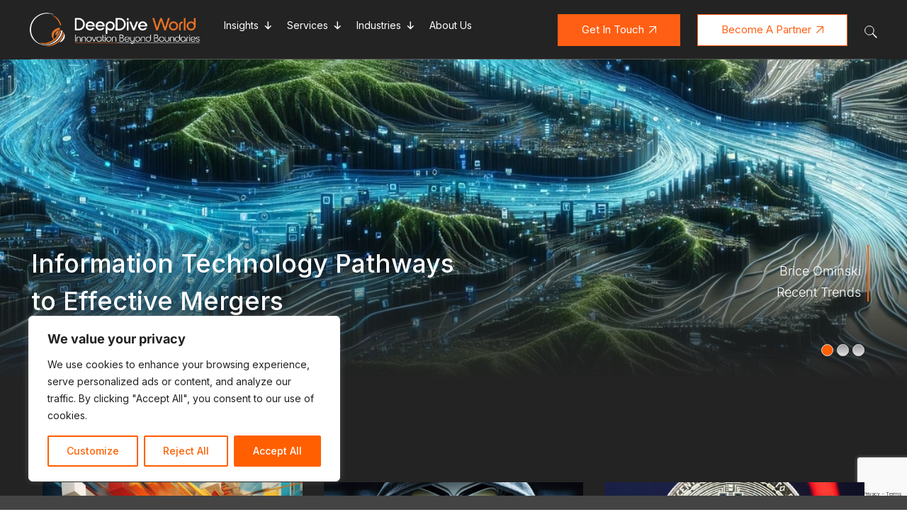

--- FILE ---
content_type: text/html; charset=UTF-8
request_url: https://deepdive.world/
body_size: 39973
content:
<!DOCTYPE html>
<html dir="ltr" lang="en-US" prefix="og: https://ogp.me/ns#">
<head>
	<meta charset="UTF-8">
	<meta name="viewport" content="width=device-width, initial-scale=1, user-scalable=yes">

	<title>Home - DeepDive World</title>

		<!-- All in One SEO 4.9.1 - aioseo.com -->
	<meta name="description" content="DeepDive World will provide superior consulting for strategy to execution and implementation competence to our clients. From the start of an engagement to building our client’s ability to self-manage, our goal is to leverage our integrity to enable our clients to become self-sufficient and genuinely use our services where they need more profound expertise." />
	<meta name="robots" content="max-image-preview:large" />
	<link rel="canonical" href="https://deepdive.world/" />
	<meta name="generator" content="All in One SEO (AIOSEO) 4.9.1" />
		<meta property="og:locale" content="en_US" />
		<meta property="og:site_name" content="DDW - Creating an efficient and productive work environment" />
		<meta property="og:type" content="website" />
		<meta property="og:title" content="Home - DeepDive World" />
		<meta property="og:description" content="DeepDive World will provide superior consulting for strategy to execution and implementation competence to our clients. From the start of an engagement to building our client’s ability to self-manage, our goal is to leverage our integrity to enable our clients to become self-sufficient and genuinely use our services where they need more profound expertise." />
		<meta property="og:url" content="https://deepdive.world/" />
		<meta property="og:image" content="https://deepdive.world/wp-content/uploads/2024/02/DeepDive_Logo_4_0_With_Text_And_Slogan_On_Side_White_And_Colour-1.png" />
		<meta property="og:image:secure_url" content="https://deepdive.world/wp-content/uploads/2024/02/DeepDive_Logo_4_0_With_Text_And_Slogan_On_Side_White_And_Colour-1.png" />
		<meta property="og:image:width" content="4814" />
		<meta property="og:image:height" content="960" />
		<meta name="twitter:card" content="summary_large_image" />
		<meta name="twitter:title" content="Home - DeepDive World" />
		<meta name="twitter:description" content="DeepDive World will provide superior consulting for strategy to execution and implementation competence to our clients. From the start of an engagement to building our client’s ability to self-manage, our goal is to leverage our integrity to enable our clients to become self-sufficient and genuinely use our services where they need more profound expertise." />
		<meta name="twitter:image" content="https://deepdive.world/wp-content/uploads/2024/02/DeepDive_Logo_4_0_With_Text_And_Slogan_On_Side_White_And_Colour-1.png" />
		<script type="application/ld+json" class="aioseo-schema">
			{"@context":"https:\/\/schema.org","@graph":[{"@type":"BreadcrumbList","@id":"https:\/\/deepdive.world\/#breadcrumblist","itemListElement":[{"@type":"ListItem","@id":"https:\/\/deepdive.world#listItem","position":1,"name":"Home"}]},{"@type":"Organization","@id":"https:\/\/deepdive.world\/#organization","name":"DeepDive World","description":"Creating an efficient and productive work environment","url":"https:\/\/deepdive.world\/","telephone":"+97145412929","logo":{"@type":"ImageObject","url":"https:\/\/deepdive.world\/wp-content\/uploads\/2024\/02\/DeepDive-Logo-4.0-With-Text-And-Slogan.png","@id":"https:\/\/deepdive.world\/#organizationLogo","width":3539,"height":3455},"image":{"@id":"https:\/\/deepdive.world\/#organizationLogo"}},{"@type":"WebPage","@id":"https:\/\/deepdive.world\/#webpage","url":"https:\/\/deepdive.world\/","name":"Home - DeepDive World","description":"DeepDive World will provide superior consulting for strategy to execution and implementation competence to our clients. From the start of an engagement to building our client\u2019s ability to self-manage, our goal is to leverage our integrity to enable our clients to become self-sufficient and genuinely use our services where they need more profound expertise.","inLanguage":"en-US","isPartOf":{"@id":"https:\/\/deepdive.world\/#website"},"breadcrumb":{"@id":"https:\/\/deepdive.world\/#breadcrumblist"},"datePublished":"2023-01-17T14:21:09+00:00","dateModified":"2024-02-13T05:03:03+00:00"},{"@type":"WebSite","@id":"https:\/\/deepdive.world\/#website","url":"https:\/\/deepdive.world\/","name":"DDW","description":"Creating an efficient and productive work environment","inLanguage":"en-US","publisher":{"@id":"https:\/\/deepdive.world\/#organization"}}]}
		</script>
		<!-- All in One SEO -->

<link rel='dns-prefetch' href='//fonts.googleapis.com' />
<link rel="alternate" title="oEmbed (JSON)" type="application/json+oembed" href="https://deepdive.world/wp-json/oembed/1.0/embed?url=https%3A%2F%2Fdeepdive.world%2F" />
<link rel="alternate" title="oEmbed (XML)" type="text/xml+oembed" href="https://deepdive.world/wp-json/oembed/1.0/embed?url=https%3A%2F%2Fdeepdive.world%2F&#038;format=xml" />
<style id='wp-img-auto-sizes-contain-inline-css' type='text/css'>
img:is([sizes=auto i],[sizes^="auto," i]){contain-intrinsic-size:3000px 1500px}
/*# sourceURL=wp-img-auto-sizes-contain-inline-css */
</style>
<link rel='stylesheet' id='animate-css' href='https://deepdive.world/wp-content/plugins/qi-blocks/assets/css/plugins/animate/animate.min.css' type='text/css' media='all' />
<link rel='stylesheet' id='elegant-icons-css' href='https://deepdive.world/wp-content/plugins/leroux-core/inc/icons/elegant-icons/assets/css/elegant-icons.min.css' type='text/css' media='all' />
<link rel='stylesheet' id='font-awesome-css' href='https://deepdive.world/wp-content/plugins/leroux-core/inc/icons/font-awesome/assets/css/all.min.css' type='text/css' media='all' />
<link rel='stylesheet' id='ionicons-css' href='https://deepdive.world/wp-content/plugins/leroux-core/inc/icons/ionicons/assets/css/ionicons.min.css' type='text/css' media='all' />
<style id='classic-theme-styles-inline-css' type='text/css'>
/*! This file is auto-generated */
.wp-block-button__link{color:#fff;background-color:#32373c;border-radius:9999px;box-shadow:none;text-decoration:none;padding:calc(.667em + 2px) calc(1.333em + 2px);font-size:1.125em}.wp-block-file__button{background:#32373c;color:#fff;text-decoration:none}
/*# sourceURL=/wp-includes/css/classic-themes.min.css */
</style>
<link rel='stylesheet' id='catch-scroll-progress-bar-css' href='https://deepdive.world/wp-content/plugins/catch-scroll-progress-bar/public/css/catch-scroll-progress-bar-public.css' type='text/css' media='all' />
<style id='catch-scroll-progress-bar-inline-css' type='text/css'>

			.catchProgressbar {
				height: 20px;
				background-color: #444444;
				opacity: 1;
				top: auto;
				bottom: 0;
				border-radius: 0px;
			}

			.catchProgressbar::-webkit-progress-bar { 
				background-color: transparent; 
			} 
			.catchProgressbar::-webkit-progress-value { 
				background-color: #fc6711;
				border-radius: 0px;
				opacity: 1; 
			} 

			.catchProgressbar::-webkit-progress-bar,
			.catchProgressbar::-moz-progress-bar { 
				background-color: #fc6711; 
				border-radius: 0px;
				opacity: 1; 
			}
		
/*# sourceURL=catch-scroll-progress-bar-inline-css */
</style>
<link rel='stylesheet' id='contact-form-7-css' href='https://deepdive.world/wp-content/plugins/contact-form-7/includes/css/styles.css' type='text/css' media='all' />
<link rel='stylesheet' id='ctf_styles-css' href='https://deepdive.world/wp-content/plugins/custom-twitter-feeds/css/ctf-styles.min.css' type='text/css' media='all' />
<link rel='stylesheet' id='qi-blocks-grid-css' href='https://deepdive.world/wp-content/plugins/qi-blocks/assets/dist/grid.css' type='text/css' media='all' />
<link rel='stylesheet' id='qi-blocks-main-css' href='https://deepdive.world/wp-content/plugins/qi-blocks/assets/dist/main.css' type='text/css' media='all' />
<link rel='stylesheet' id='megamenu-css' href='https://deepdive.world/wp-content/uploads/maxmegamenu/style.css' type='text/css' media='all' />
<link rel='stylesheet' id='dashicons-css' href='https://deepdive.world/wp-includes/css/dashicons.min.css' type='text/css' media='all' />
<link rel='stylesheet' id='megamenu-genericons-css' href='https://deepdive.world/wp-content/plugins/megamenu-pro/icons/genericons/genericons/genericons.css' type='text/css' media='all' />
<link rel='stylesheet' id='megamenu-fontawesome6-css' href='https://deepdive.world/wp-content/plugins/megamenu-pro/icons/fontawesome6/css/all.min.css' type='text/css' media='all' />
<link rel='stylesheet' id='qi-addons-for-elementor-premium-helper-parts-style-css' href='https://deepdive.world/wp-content/plugins/qi-addons-for-elementor-premium/assets/css/helper-parts.min.css' type='text/css' media='all' />
<link rel='stylesheet' id='qi-addons-for-elementor-style-css' href='https://deepdive.world/wp-content/plugins/qi-addons-for-elementor/assets/css/main.min.css' type='text/css' media='all' />
<link rel='stylesheet' id='qi-addons-for-elementor-premium-style-css' href='https://deepdive.world/wp-content/plugins/qi-addons-for-elementor-premium/assets/css/main.min.css' type='text/css' media='all' />
<link rel='stylesheet' id='qi-addons-for-elementor-grid-style-css' href='https://deepdive.world/wp-content/plugins/qi-addons-for-elementor/assets/css/grid.min.css' type='text/css' media='all' />
<link rel='stylesheet' id='qi-addons-for-elementor-helper-parts-style-css' href='https://deepdive.world/wp-content/plugins/qi-addons-for-elementor/assets/css/helper-parts.min.css' type='text/css' media='all' />
<link rel='stylesheet' id='perfect-scrollbar-css' href='https://deepdive.world/wp-content/plugins/leroux-core/assets/plugins/perfect-scrollbar/perfect-scrollbar.css' type='text/css' media='all' />
<link rel='stylesheet' id='swiper-css' href='https://deepdive.world/wp-content/plugins/qi-addons-for-elementor/assets/plugins/swiper/8.4.5/swiper.min.css' type='text/css' media='all' />
<link rel='stylesheet' id='leroux-main-css' href='https://deepdive.world/wp-content/themes/leroux/assets/css/main.min.css' type='text/css' media='all' />
<link rel='stylesheet' id='leroux-core-style-css' href='https://deepdive.world/wp-content/plugins/leroux-core/assets/css/leroux-core.min.css' type='text/css' media='all' />
<link rel='stylesheet' id='leroux-child-style-css' href='https://deepdive.world/wp-content/themes/leroux-child/style.css' type='text/css' media='all' />
<link rel='stylesheet' id='leroux-google-fonts-css' href='https://fonts.googleapis.com/css?family=DM+Sans%3A300%2C400%2C400i%2C500%2C600%2C700%2C800%7CHeebo%3A300%2C400%2C400i%2C500%2C600%2C700%2C800%7CInter%3A300%2C400%2C400i%2C500%2C600%2C700%2C800&#038;subset=latin-ext%2Clatin&#038;display=swap' type='text/css' media='all' />
<link rel='stylesheet' id='leroux-style-css' href='https://deepdive.world/wp-content/themes/leroux/style.css' type='text/css' media='all' />
<style id='leroux-style-inline-css' type='text/css'>
#qodef-back-to-top .qodef-back-to-top-icon { border-radius: 0px;}#qodef-back-to-top:hover .qodef-back-to-top-icon { color: rgb(255,95,0);border-color: rgb(255,95,0);}#qodef-page-outer { margin-top: -84px;}@media only screen and (max-width: 1024px) { #qodef-page-outer { margin-top: -70px;}}label { font-family: "Inter";}input[type="text"], input[type="email"], input[type="url"], input[type="password"], input[type="number"], input[type="tel"], input[type="search"], input[type="date"], textarea, select, body .select2-container--default .select2-selection--single, body .select2-container--default .select2-selection--multiple { font-family: "Inter";}input[type="submit"], button[type="submit"], .qodef-theme-button, .qodef-button.qodef-html--link.qodef-layout--filled, #qodef-woo-page .added_to_cart, #qodef-woo-page .button, .qodef-woo-shortcode .added_to_cart, .qodef-woo-shortcode .button, .widget.woocommerce .button { font-family: "Inter";border-radius: 0px;}.qodef-button.qodef-layout--textual { font-family: "Inter";}#qodef-page-footer-top-area { background-color: rgb(35,35,35);}#qodef-page-footer-top-area-inner { padding-top: 60px;padding-bottom: 60px;}#qodef-page-footer-bottom-area { background-color: rgb(255,255,255);}#qodef-page-footer-bottom-area-inner { padding-top: 60px;padding-bottom: 60px;}#qodef-page-footer-copyright-area { background-color: rgb(255,255,255);}.qodef-fullscreen-menu > ul > li > a:hover { color: rgb(255,95,0);}body { background-color: rgb(255,255,255);}#qodef-page-inner { padding: 0px 0px 0px 0px;}@media only screen and (max-width: 1024px) { #qodef-page-inner { padding: 0px 0px 0px 0px;}}:root { --qode-main-color: rgb(255,95,0);}.qodef-header-sticky { background-color: rgb(35,35,35);}.qodef-header-sticky .qodef-header-sticky-inner { padding-left: 42px;padding-right: 42px;}#qodef-top-area { background-color: rgba(0,0,0,0.2);}#qodef-top-area-inner { height: 40px;padding-left: 42px;padding-right: 42px;}#qodef-page-header .qodef-header-logo-link { height: 84px;}.qodef-mobile-header-navigation > ul > li > a { font-family: "Inter";font-size: 24px;line-height: 30px;font-weight: 300;}#qodef-page-mobile-header .qodef-mobile-header-logo-link { height: 40px;}.widget .qodef-side-area-opener { color: rgb(255,95,20);}.widget .qodef-side-area-opener:hover { color: rgb(255,255,255);}.qodef-page-title { background-color: #20282d;}.qodef-page-title .qodef-m-content { padding-top: 84px;}.qodef-page-title .qodef-m-title { color: #ffffff;}@media only screen and (max-width: 1024px) { .qodef-page-title .qodef-m-content { padding-top: 70px;}}body { font-family: "Inter";font-size: 20px;line-height: 32px;font-weight: 300;}h1, .qodef-h1 { font-family: "Inter";font-weight: 300;}h2, .qodef-h2 { font-family: "Inter";font-weight: 300;}h3, .qodef-h3 { font-family: "Inter";font-weight: 300;}h4, .qodef-h4 { font-family: "Inter";font-size: 24px;line-height: 36px;font-weight: 300;}h5, .qodef-h5 { font-family: "Inter";font-weight: 300;}h6, .qodef-h6 { font-family: "Inter";font-weight: 300;}h1 a:hover, h1 a:focus { color: rgb(255,95,0);}.widget .qodef-search-opener:hover { color: rgb(255,95,0);}.widget .qodef-search-opener:hover { color: rgb(255,95,0);}.qodef-header--standard #qodef-page-header { background-color: rgb(35,35,35);}.qodef-header--standard #qodef-page-header-inner { padding-left: 42px;padding-right: 42px;}.qodef-header--standard #qodef-page-header-inner:after { border-bottom-color: rgba(255,255,255,0.22);border-bottom-width: 1px;}.qodef-mobile-header--standard #qodef-mobile-header-navigation .qodef-m-inner { background-color: rgb(35,35,35);}.qodef-mobile-header--standard #qodef-page-mobile-header { background-color: rgb(35,35,35);}@media only screen and (max-width: 1366px){h1, .qodef-h1 { font-size: 36px;line-height: 48px;}h2, .qodef-h2 { font-size: 28px;line-height: 42px;}}@media only screen and (max-width: 1024px){h1, .qodef-h1 { font-size: 30px;line-height: 45px;}}
/*# sourceURL=leroux-style-inline-css */
</style>
<link rel='stylesheet' id='leroux-core-elementor-css' href='https://deepdive.world/wp-content/plugins/leroux-core/inc/plugins/elementor/assets/css/elementor.min.css' type='text/css' media='all' />
<link rel='stylesheet' id='elementor-frontend-css' href='https://deepdive.world/wp-content/plugins/elementor/assets/css/frontend.min.css' type='text/css' media='all' />
<style id='elementor-frontend-inline-css' type='text/css'>
.elementor-kit-9{--e-global-color-primary:#FF5F00;--e-global-color-secondary:#223035;--e-global-color-text:#7A7A7A;--e-global-color-accent:#FF5F00;--e-global-typography-primary-font-family:"Roboto";--e-global-typography-primary-font-weight:600;--e-global-typography-secondary-font-family:"Roboto Slab";--e-global-typography-secondary-font-weight:400;--e-global-typography-text-font-family:"Roboto";--e-global-typography-text-font-weight:400;--e-global-typography-accent-font-family:"Roboto";--e-global-typography-accent-font-weight:500;}.elementor-kit-9 e-page-transition{background-color:#FFBC7D;}.elementor-section.elementor-section-boxed > .elementor-container{max-width:1140px;}.e-con{--container-max-width:1140px;}.elementor-widget:not(:last-child){margin-block-end:20px;}.elementor-element{--widgets-spacing:20px 20px;--widgets-spacing-row:20px;--widgets-spacing-column:20px;}{}h1.entry-title{display:var(--page-title-display);}@media(max-width:1024px){.elementor-section.elementor-section-boxed > .elementor-container{max-width:1024px;}.e-con{--container-max-width:1024px;}}@media(max-width:767px){.elementor-section.elementor-section-boxed > .elementor-container{max-width:767px;}.e-con{--container-max-width:767px;}}
.elementor-11066 .elementor-element.elementor-element-6a8c22e:not(.elementor-motion-effects-element-type-background), .elementor-11066 .elementor-element.elementor-element-6a8c22e > .elementor-motion-effects-container > .elementor-motion-effects-layer{background-color:#232323;}.elementor-11066 .elementor-element.elementor-element-6a8c22e{transition:background 0.3s, border 0.3s, border-radius 0.3s, box-shadow 0.3s;margin-top:0px;margin-bottom:0px;padding:0px 0px 0px 0px;}.elementor-11066 .elementor-element.elementor-element-6a8c22e > .elementor-background-overlay{transition:background 0.3s, border-radius 0.3s, opacity 0.3s;}.elementor-11066 .elementor-element.elementor-element-295ce0a{--display:flex;--padding-top:60px;--padding-bottom:60px;--padding-left:60px;--padding-right:60px;}.elementor-11066 .elementor-element.elementor-element-295ce0a:not(.elementor-motion-effects-element-type-background), .elementor-11066 .elementor-element.elementor-element-295ce0a > .elementor-motion-effects-container > .elementor-motion-effects-layer{background-color:#232323;}.elementor-widget-heading .elementor-heading-title{font-family:var( --e-global-typography-primary-font-family ), Sans-serif;font-weight:var( --e-global-typography-primary-font-weight );color:var( --e-global-color-primary );}.elementor-11066 .elementor-element.elementor-element-49ee3ce > .elementor-widget-container{margin:0px 0px 50px 0px;}.elementor-11066 .elementor-element.elementor-element-49ee3ce .elementor-heading-title{font-family:"Inter", Sans-serif;font-size:38px;font-weight:300;color:#FFFFFF;}.elementor-11066 .elementor-element.elementor-element-432714b .qodef-shortcode .qodef-e-title{color:var( --e-global-color-primary );font-family:"Inter", Sans-serif;font-weight:300;}.elementor-11066 .elementor-element.elementor-element-432714b .qodef-shortcode .qodef-e-title a{color:var( --e-global-color-primary );}.elementor-11066 .elementor-element.elementor-element-432714b .qodef-shortcode .qodef-e-title:hover{color:#FFFFFF;}.elementor-11066 .elementor-element.elementor-element-432714b .qodef-shortcode .qodef-e-title:hover a{color:#FFFFFF;}.elementor-11066 .elementor-element.elementor-element-432714b .qodef-blog-item .qodef-e-excerpt{color:#FFFFFF;font-family:"Inter", Sans-serif;font-weight:300;}.elementor-11066 .elementor-element.elementor-element-432714b .qodef-e-info.qodef-info--top .qodef-e-info-item{color:#FFFFFF;}.elementor-11066 .elementor-element.elementor-element-432714b .qodef-item-layout--boxed .qodef-e-content{padding:30px 0px 30px 0px;background-color:#232323;}.elementor-11066 .elementor-element.elementor-element-432714b .qodef-qi-button{color:#FFFFFF;border-color:#FFFFFF;border-width:1px 1px 1px 1px;border-radius:0px 0px 0px 0px;}.elementor-11066 .elementor-element.elementor-element-432714b .qodef-qi-button.qodef-layout--filled{background-color:#FF5F0000;}.elementor-11066 .elementor-element.elementor-element-432714b .qodef-item-layout--boxed .qodef-e-inner{box-shadow:0px 0px 0px 0px rgba(0,0,0,0.5);}.elementor-11066 .elementor-element.elementor-element-f65eb2f:not(.elementor-motion-effects-element-type-background), .elementor-11066 .elementor-element.elementor-element-f65eb2f > .elementor-motion-effects-container > .elementor-motion-effects-layer{background-color:#F6F6FA;}.elementor-11066 .elementor-element.elementor-element-f65eb2f{transition:background 0.3s, border 0.3s, border-radius 0.3s, box-shadow 0.3s;margin-top:0px;margin-bottom:0px;padding:0120px 80px 120px 80px;}.elementor-11066 .elementor-element.elementor-element-f65eb2f > .elementor-background-overlay{transition:background 0.3s, border-radius 0.3s, opacity 0.3s;}.elementor-bc-flex-widget .elementor-11066 .elementor-element.elementor-element-2caf6b9.elementor-column .elementor-widget-wrap{align-items:center;}.elementor-11066 .elementor-element.elementor-element-2caf6b9.elementor-column.elementor-element[data-element_type="column"] > .elementor-widget-wrap.elementor-element-populated{align-content:center;align-items:center;}.elementor-11066 .elementor-element.elementor-element-2caf6b9 > .elementor-widget-wrap > .elementor-widget:not(.elementor-widget__width-auto):not(.elementor-widget__width-initial):not(:last-child):not(.elementor-absolute){margin-bottom:10px;}.elementor-11066 .elementor-element.elementor-element-2caf6b9 > .elementor-element-populated{margin:37px 0px 50px 0px;--e-column-margin-right:0px;--e-column-margin-left:0px;padding:0% 12.5% 0% 12.5%;}.elementor-11066 .elementor-element.elementor-element-795f5a5 > .elementor-widget-wrap > .elementor-widget:not(.elementor-widget__width-auto):not(.elementor-widget__width-initial):not(:last-child):not(.elementor-absolute){margin-bottom:13px;}.elementor-11066 .elementor-element.elementor-element-795f5a5 > .elementor-element-populated{margin:0px 0px 0px 0px;--e-column-margin-right:0px;--e-column-margin-left:0px;padding:0% 0% 0% 0%;}.elementor-widget-text-editor{font-family:var( --e-global-typography-text-font-family ), Sans-serif;font-weight:var( --e-global-typography-text-font-weight );color:var( --e-global-color-text );}.elementor-widget-text-editor.elementor-drop-cap-view-stacked .elementor-drop-cap{background-color:var( --e-global-color-primary );}.elementor-widget-text-editor.elementor-drop-cap-view-framed .elementor-drop-cap, .elementor-widget-text-editor.elementor-drop-cap-view-default .elementor-drop-cap{color:var( --e-global-color-primary );border-color:var( --e-global-color-primary );}.elementor-11066 .elementor-element.elementor-element-001d3af{text-align:left;font-family:"Inter", Sans-serif;font-weight:300;line-height:27px;color:#232323;}.elementor-widget-image .widget-image-caption{color:var( --e-global-color-text );font-family:var( --e-global-typography-text-font-family ), Sans-serif;font-weight:var( --e-global-typography-text-font-weight );}.elementor-11066 .elementor-element.elementor-element-3cbca5e{margin-top:0px;margin-bottom:0px;padding:0px 0px 0px 0px;}.elementor-11066 .elementor-element.elementor-element-9340112 > .elementor-element-populated{margin:0px 0px 0px 0px;--e-column-margin-right:0px;--e-column-margin-left:0px;padding:0px 0px 0px 0px;}.elementor-11066 .elementor-element.elementor-element-1fba51b{--display:flex;--flex-direction:column;--container-widget-width:100%;--container-widget-height:initial;--container-widget-flex-grow:0;--container-widget-align-self:initial;--flex-wrap-mobile:wrap;}.elementor-11066 .elementor-element.elementor-element-1fba51b:not(.elementor-motion-effects-element-type-background), .elementor-11066 .elementor-element.elementor-element-1fba51b > .elementor-motion-effects-container > .elementor-motion-effects-layer{background-color:#F6F6FA;}.elementor-widget-button .elementor-button{background-color:var( --e-global-color-accent );font-family:var( --e-global-typography-accent-font-family ), Sans-serif;font-weight:var( --e-global-typography-accent-font-weight );}.elementor-11066 .elementor-element.elementor-element-0ac7e92 .elementor-button{background-color:#FFFFFF00;font-family:"Inter", Sans-serif;font-weight:300;fill:var( --e-global-color-primary );color:var( --e-global-color-primary );border-style:solid;border-width:1px 1px 1px 1px;border-color:var( --e-global-color-primary );border-radius:0px 0px 0px 0px;}.elementor-11066 .elementor-element.elementor-element-164afb4:not(.elementor-motion-effects-element-type-background), .elementor-11066 .elementor-element.elementor-element-164afb4 > .elementor-motion-effects-container > .elementor-motion-effects-layer{background-color:#F6F6FA;}.elementor-11066 .elementor-element.elementor-element-164afb4{transition:background 0.3s, border 0.3s, border-radius 0.3s, box-shadow 0.3s;margin-top:0px;margin-bottom:0px;padding:120px 80px 120px 80px;}.elementor-11066 .elementor-element.elementor-element-164afb4 > .elementor-background-overlay{transition:background 0.3s, border-radius 0.3s, opacity 0.3s;}.elementor-bc-flex-widget .elementor-11066 .elementor-element.elementor-element-62fd652.elementor-column .elementor-widget-wrap{align-items:center;}.elementor-11066 .elementor-element.elementor-element-62fd652.elementor-column.elementor-element[data-element_type="column"] > .elementor-widget-wrap.elementor-element-populated{align-content:center;align-items:center;}.elementor-bc-flex-widget .elementor-11066 .elementor-element.elementor-element-bab1af2.elementor-column .elementor-widget-wrap{align-items:center;}.elementor-11066 .elementor-element.elementor-element-bab1af2.elementor-column.elementor-element[data-element_type="column"] > .elementor-widget-wrap.elementor-element-populated{align-content:center;align-items:center;}.elementor-11066 .elementor-element.elementor-element-bab1af2.elementor-column > .elementor-widget-wrap{justify-content:flex-end;}.elementor-11066 .elementor-element.elementor-element-bab1af2 > .elementor-widget-wrap > .elementor-widget:not(.elementor-widget__width-auto):not(.elementor-widget__width-initial):not(:last-child):not(.elementor-absolute){margin-bottom:10px;}.elementor-11066 .elementor-element.elementor-element-bab1af2 > .elementor-element-populated{margin:37px 0px 50px 0px;--e-column-margin-right:0px;--e-column-margin-left:0px;padding:0% 2% 0% 10%;}.elementor-11066 .elementor-element.elementor-element-b996440 .elementor-heading-title{font-family:"Inter", Sans-serif;font-size:30px;font-weight:300;color:#232323;}.elementor-11066 .elementor-element.elementor-element-50b7cc2 > .elementor-widget-wrap > .elementor-widget:not(.elementor-widget__width-auto):not(.elementor-widget__width-initial):not(:last-child):not(.elementor-absolute){margin-bottom:13px;}.elementor-11066 .elementor-element.elementor-element-50b7cc2 > .elementor-element-populated{margin:0px 0px 0px 0px;--e-column-margin-right:0px;--e-column-margin-left:0px;padding:0% 0% 0% 0%;}.elementor-11066 .elementor-element.elementor-element-b03aa36{font-family:"Inter", Sans-serif;font-size:20px;font-weight:300;line-height:27px;color:#232323;}.elementor-11066 .elementor-element.elementor-element-952f1bf:not(.elementor-motion-effects-element-type-background), .elementor-11066 .elementor-element.elementor-element-952f1bf > .elementor-motion-effects-container > .elementor-motion-effects-layer{background-color:#FFFFFF;background-image:url("https://deepdive.world/wp-content/uploads/2024/01/people-bg.jpg");}.elementor-11066 .elementor-element.elementor-element-952f1bf{transition:background 0.3s, border 0.3s, border-radius 0.3s, box-shadow 0.3s;}.elementor-11066 .elementor-element.elementor-element-952f1bf > .elementor-background-overlay{transition:background 0.3s, border-radius 0.3s, opacity 0.3s;}.elementor-11066 .elementor-element.elementor-element-1619a33:not(.elementor-motion-effects-element-type-background), .elementor-11066 .elementor-element.elementor-element-1619a33 > .elementor-motion-effects-container > .elementor-motion-effects-layer{background-image:url("https://deepdive.world/wp-content/uploads/2024/01/people-bg.jpg");background-position:top center;background-repeat:no-repeat;background-size:cover;}.elementor-11066 .elementor-element.elementor-element-1619a33 > .elementor-background-overlay{background-color:#000000;opacity:0.56;transition:background 0.3s, border-radius 0.3s, opacity 0.3s;}.elementor-11066 .elementor-element.elementor-element-1619a33 > .elementor-container{min-height:600px;}.elementor-11066 .elementor-element.elementor-element-1619a33{transition:background 0.3s, border 0.3s, border-radius 0.3s, box-shadow 0.3s;padding:60px 60px 60px 60px;}.elementor-bc-flex-widget .elementor-11066 .elementor-element.elementor-element-8c576f8.elementor-column .elementor-widget-wrap{align-items:center;}.elementor-11066 .elementor-element.elementor-element-8c576f8.elementor-column.elementor-element[data-element_type="column"] > .elementor-widget-wrap.elementor-element-populated{align-content:center;align-items:center;}.elementor-11066 .elementor-element.elementor-element-8c576f8 > .elementor-element-populated{transition:background 0.3s, border 0.3s, border-radius 0.3s, box-shadow 0.3s;}.elementor-11066 .elementor-element.elementor-element-8c576f8 > .elementor-element-populated > .elementor-background-overlay{transition:background 0.3s, border-radius 0.3s, opacity 0.3s;}.elementor-11066 .elementor-element.elementor-element-d6276ed{color:var( --e-global-color-primary );}.elementor-11066 .elementor-element.elementor-element-0c0f451{width:var( --container-widget-width, 43% );max-width:43%;--container-widget-width:43%;--container-widget-flex-grow:0;}.elementor-11066 .elementor-element.elementor-element-0c0f451.elementor-element{--flex-grow:0;--flex-shrink:0;}.elementor-11066 .elementor-element.elementor-element-0c0f451 .elementor-heading-title{font-family:"Inter", Sans-serif;font-size:40px;font-weight:300;line-height:50px;color:#FFFFFF;}.elementor-11066 .elementor-element.elementor-element-c627104{--display:flex;--flex-direction:column;--container-widget-width:100%;--container-widget-height:initial;--container-widget-flex-grow:0;--container-widget-align-self:initial;--flex-wrap-mobile:wrap;--padding-top:60px;--padding-bottom:60px;--padding-left:60px;--padding-right:60px;}.elementor-11066 .elementor-element.elementor-element-f8c269b .qodef-qi-call-to-action .qodef-m-inner{background-color:var( --e-global-color-primary );padding:30px 60px 30px 60px;}.elementor-11066 .elementor-element.elementor-element-f8c269b > .elementor-widget-container{margin:0px 0px 0px 0px;padding:0px 0px 0px 0px;}.elementor-11066 .elementor-element.elementor-element-f8c269b .qodef-qi-call-to-action .qodef-m-content .qodef-m-title{color:#FFFFFF;font-family:"Inter", Sans-serif;font-size:32px;font-weight:300;}.elementor-11066 .elementor-element.elementor-element-f8c269b .qodef-qi-call-to-action .qodef-m-content .qodef-m-text{color:#FFFFFF;font-family:"Inter", Sans-serif;font-size:19px;font-weight:300;}.elementor-11066 .elementor-element.elementor-element-f8c269b .qodef-qi-button{color:#FFFFFF;border-color:#FFFFFF;border-width:1px 1px 1px 1px;border-radius:0px 0px 0px 0px;}.elementor-11066 .elementor-element.elementor-element-f8c269b .qodef-qi-button.qodef-layout--filled{background-color:var( --e-global-color-primary );}.elementor-11066 .elementor-element.elementor-element-f8c269b .qodef-qi-button:hover{border-color:#FFFFFF;}.elementor-11066 .elementor-element.elementor-element-e7fa433{--display:flex;--flex-direction:column;--container-widget-width:100%;--container-widget-height:initial;--container-widget-flex-grow:0;--container-widget-align-self:initial;--flex-wrap-mobile:wrap;--margin-top:60px;--margin-bottom:0px;--margin-left:0px;--margin-right:0px;--padding-top:0px;--padding-bottom:0px;--padding-left:60px;--padding-right:60px;}.elementor-11066 .elementor-element.elementor-element-e7fa433:not(.elementor-motion-effects-element-type-background), .elementor-11066 .elementor-element.elementor-element-e7fa433 > .elementor-motion-effects-container > .elementor-motion-effects-layer{background-color:#FFFFFF;}.elementor-11066 .elementor-element.elementor-element-0593809 > .elementor-widget-container{margin:0px 0px 30px 0px;}.elementor-11066 .elementor-element.elementor-element-0593809 .elementor-heading-title{font-family:"Roboto", Sans-serif;font-weight:400;color:var( --e-global-color-secondary );}.elementor-11066 .elementor-element.elementor-element-06eeff3{--display:flex;--flex-direction:row;--container-widget-width:initial;--container-widget-height:100%;--container-widget-flex-grow:1;--container-widget-align-self:stretch;--flex-wrap-mobile:wrap;--gap:0px 0px;--row-gap:0px;--column-gap:0px;--margin-top:0px;--margin-bottom:0px;--margin-left:0px;--margin-right:0px;--padding-top:0px;--padding-bottom:0px;--padding-left:60px;--padding-right:60px;}.elementor-11066 .elementor-element.elementor-element-06eeff3:not(.elementor-motion-effects-element-type-background), .elementor-11066 .elementor-element.elementor-element-06eeff3 > .elementor-motion-effects-container > .elementor-motion-effects-layer{background-color:#FFFFFF;}.elementor-11066 .elementor-element.elementor-element-16b5a1f{--display:flex;--flex-direction:column;--container-widget-width:100%;--container-widget-height:initial;--container-widget-flex-grow:0;--container-widget-align-self:initial;--flex-wrap-mobile:wrap;}.elementor-11066 .elementor-element.elementor-element-8579210 .qodef-shortcode .qodef-e-title{font-family:"Inter", Sans-serif;font-weight:300;}.elementor-11066 .elementor-element.elementor-element-8579210 .qodef-blog-item .qodef-e-excerpt{font-family:"Inter", Sans-serif;font-weight:300;}.elementor-11066 .elementor-element.elementor-element-8911fbc{--display:flex;--flex-direction:column;--container-widget-width:100%;--container-widget-height:initial;--container-widget-flex-grow:0;--container-widget-align-self:initial;--flex-wrap-mobile:wrap;}.elementor-11066 .elementor-element.elementor-element-d84a6b3{--display:flex;--padding-top:0px;--padding-bottom:120px;--padding-left:0px;--padding-right:0px;}.elementor-11066 .elementor-element.elementor-element-71d8d16{--display:flex;--flex-direction:column;--container-widget-width:100%;--container-widget-height:initial;--container-widget-flex-grow:0;--container-widget-align-self:initial;--flex-wrap-mobile:wrap;}.elementor-11066 .elementor-element.elementor-element-a64eaa1 .elementor-button{background-color:#FFFFFF00;font-family:"Inter", Sans-serif;font-weight:300;fill:var( --e-global-color-primary );color:var( --e-global-color-primary );border-style:solid;border-width:1px 1px 1px 1px;border-color:var( --e-global-color-primary );border-radius:0px 0px 0px 0px;}@media(min-width:768px){.elementor-11066 .elementor-element.elementor-element-16b5a1f{--width:66.6666%;}.elementor-11066 .elementor-element.elementor-element-8911fbc{--width:33.3333%;}}@media(max-width:1024px){.elementor-11066 .elementor-element.elementor-element-f65eb2f{margin-top:167px;margin-bottom:43px;padding:0% 7% 0% 7%;}.elementor-11066 .elementor-element.elementor-element-2caf6b9 > .elementor-element-populated{margin:0px 0px 0px 0px;--e-column-margin-right:0px;--e-column-margin-left:0px;padding:60px 0px 0px 0px;}.elementor-11066 .elementor-element.elementor-element-53e4868 > .elementor-widget-container{margin:0px 0px 0px 0px;padding:0px 0px 0px 0px;}.elementor-11066 .elementor-element.elementor-element-001d3af > .elementor-widget-container{margin:0px 0px 0px 0px;padding:0% 0% 5% 0%;}.elementor-11066 .elementor-element.elementor-element-164afb4{margin-top:167px;margin-bottom:43px;padding:0% 7% 0% 7%;}.elementor-11066 .elementor-element.elementor-element-bab1af2 > .elementor-element-populated{margin:0px 0px 0px 0px;--e-column-margin-right:0px;--e-column-margin-left:0px;padding:60px 0px 0px 0px;}.elementor-11066 .elementor-element.elementor-element-b03aa36 > .elementor-widget-container{margin:0px 0px 0px 0px;padding:0% 40% 0% 0%;}.elementor-11066 .elementor-element.elementor-element-1619a33 > .elementor-container{min-height:700px;}}@media(max-width:767px){.elementor-11066 .elementor-element.elementor-element-295ce0a{--padding-top:60px;--padding-bottom:60px;--padding-left:20px;--padding-right:20px;}.elementor-11066 .elementor-element.elementor-element-f65eb2f{margin-top:0px;margin-bottom:0px;}.elementor-11066 .elementor-element.elementor-element-001d3af > .elementor-widget-container{padding:0% 0% 0% 0%;}.elementor-11066 .elementor-element.elementor-element-818008f > .elementor-widget-container{margin:0px 0px 60px 0px;}.elementor-11066 .elementor-element.elementor-element-164afb4{margin-top:0px;margin-bottom:43px;}.elementor-11066 .elementor-element.elementor-element-b03aa36 > .elementor-widget-container{padding:0% 0% 0% 0%;}.elementor-11066 .elementor-element.elementor-element-1619a33{padding:20px 20px 20px 20px;}.elementor-11066 .elementor-element.elementor-element-0c0f451{width:var( --container-widget-width, 232.2px );max-width:232.2px;--container-widget-width:232.2px;--container-widget-flex-grow:0;}.elementor-11066 .elementor-element.elementor-element-0c0f451 .elementor-heading-title{font-size:24px;line-height:36px;}.elementor-11066 .elementor-element.elementor-element-c627104{--padding-top:20px;--padding-bottom:20px;--padding-left:20px;--padding-right:20px;}.elementor-11066 .elementor-element.elementor-element-06eeff3{--padding-top:20px;--padding-bottom:20px;--padding-left:20px;--padding-right:20px;}.elementor-11066 .elementor-element.elementor-element-8911fbc{--padding-top:12px;--padding-bottom:12px;--padding-left:12px;--padding-right:12px;}}@media(max-width:1024px) and (min-width:768px){.elementor-11066 .elementor-element.elementor-element-2caf6b9{width:100%;}.elementor-11066 .elementor-element.elementor-element-65e70ed{width:100%;}.elementor-11066 .elementor-element.elementor-element-62fd652{width:100%;}.elementor-11066 .elementor-element.elementor-element-bab1af2{width:100%;}.elementor-11066 .elementor-element.elementor-element-539bbff{width:100%;}.elementor-11066 .elementor-element.elementor-element-8c576f8{width:100%;}}/* Start custom CSS for text-editor, class: .elementor-element-8a7c092 */.experience a{
    color:#fff;
}/* End custom CSS */
/*# sourceURL=elementor-frontend-inline-css */
</style>
<link rel='stylesheet' id='widget-heading-css' href='https://deepdive.world/wp-content/plugins/elementor/assets/css/widget-heading.min.css' type='text/css' media='all' />
<link rel='stylesheet' id='mediaelement-css' href='https://deepdive.world/wp-includes/js/mediaelement/mediaelementplayer-legacy.min.css' type='text/css' media='all' />
<link rel='stylesheet' id='wp-mediaelement-css' href='https://deepdive.world/wp-includes/js/mediaelement/wp-mediaelement.min.css' type='text/css' media='all' />
<link rel='stylesheet' id='widget-image-css' href='https://deepdive.world/wp-content/plugins/elementor/assets/css/widget-image.min.css' type='text/css' media='all' />
<link rel='stylesheet' id='elementor-gf-local-roboto-css' href='https://deepdive.world/wp-content/uploads/elementor/google-fonts/css/roboto.css' type='text/css' media='all' />
<link rel='stylesheet' id='elementor-gf-local-robotoslab-css' href='https://deepdive.world/wp-content/uploads/elementor/google-fonts/css/robotoslab.css' type='text/css' media='all' />
<link rel='stylesheet' id='elementor-gf-local-inter-css' href='https://deepdive.world/wp-content/uploads/elementor/google-fonts/css/inter.css' type='text/css' media='all' />
<script type="text/javascript" id="cookie-law-info-js-extra">
/* <![CDATA[ */
var _ckyConfig = {"_ipData":[],"_assetsURL":"https://deepdive.world/wp-content/plugins/cookie-law-info/lite/frontend/images/","_publicURL":"https://deepdive.world","_expiry":"365","_categories":[{"name":"Necessary","slug":"necessary","isNecessary":true,"ccpaDoNotSell":true,"cookies":[],"active":true,"defaultConsent":{"gdpr":true,"ccpa":true}},{"name":"Functional","slug":"functional","isNecessary":false,"ccpaDoNotSell":true,"cookies":[],"active":true,"defaultConsent":{"gdpr":false,"ccpa":false}},{"name":"Analytics","slug":"analytics","isNecessary":false,"ccpaDoNotSell":true,"cookies":[],"active":true,"defaultConsent":{"gdpr":false,"ccpa":false}},{"name":"Performance","slug":"performance","isNecessary":false,"ccpaDoNotSell":true,"cookies":[],"active":true,"defaultConsent":{"gdpr":false,"ccpa":false}},{"name":"Advertisement","slug":"advertisement","isNecessary":false,"ccpaDoNotSell":true,"cookies":[],"active":true,"defaultConsent":{"gdpr":false,"ccpa":false}}],"_activeLaw":"gdpr","_rootDomain":"","_block":"1","_showBanner":"1","_bannerConfig":{"settings":{"type":"box","preferenceCenterType":"popup","position":"bottom-left","applicableLaw":"gdpr"},"behaviours":{"reloadBannerOnAccept":false,"loadAnalyticsByDefault":false,"animations":{"onLoad":"animate","onHide":"sticky"}},"config":{"revisitConsent":{"status":true,"tag":"revisit-consent","position":"bottom-left","meta":{"url":"#"},"styles":{"background-color":"#9F3D02"},"elements":{"title":{"type":"text","tag":"revisit-consent-title","status":true,"styles":{"color":"#0056a7"}}}},"preferenceCenter":{"toggle":{"status":true,"tag":"detail-category-toggle","type":"toggle","states":{"active":{"styles":{"background-color":"#1863DC"}},"inactive":{"styles":{"background-color":"#D0D5D2"}}}}},"categoryPreview":{"status":false,"toggle":{"status":true,"tag":"detail-category-preview-toggle","type":"toggle","states":{"active":{"styles":{"background-color":"#1863DC"}},"inactive":{"styles":{"background-color":"#D0D5D2"}}}}},"videoPlaceholder":{"status":true,"styles":{"background-color":"#000000","border-color":"#000000","color":"#ffffff"}},"readMore":{"status":false,"tag":"readmore-button","type":"link","meta":{"noFollow":true,"newTab":true},"styles":{"color":"#FF5F00","background-color":"transparent","border-color":"transparent"}},"showMore":{"status":true,"tag":"show-desc-button","type":"button","styles":{"color":"#1863DC"}},"showLess":{"status":true,"tag":"hide-desc-button","type":"button","styles":{"color":"#1863DC"}},"alwaysActive":{"status":true,"tag":"always-active","styles":{"color":"#008000"}},"manualLinks":{"status":true,"tag":"manual-links","type":"link","styles":{"color":"#1863DC"}},"auditTable":{"status":true},"optOption":{"status":true,"toggle":{"status":true,"tag":"optout-option-toggle","type":"toggle","states":{"active":{"styles":{"background-color":"#1863dc"}},"inactive":{"styles":{"background-color":"#FFFFFF"}}}}}}},"_version":"3.3.7","_logConsent":"1","_tags":[{"tag":"accept-button","styles":{"color":"#FFFFFF","background-color":"#FF5F00","border-color":"#FF5F00"}},{"tag":"reject-button","styles":{"color":"#FF5F00","background-color":"transparent","border-color":"#FF5F00"}},{"tag":"settings-button","styles":{"color":"#FF5F00","background-color":"transparent","border-color":"#FF5F00"}},{"tag":"readmore-button","styles":{"color":"#FF5F00","background-color":"transparent","border-color":"transparent"}},{"tag":"donotsell-button","styles":{"color":"#1863DC","background-color":"transparent","border-color":"transparent"}},{"tag":"show-desc-button","styles":{"color":"#1863DC"}},{"tag":"hide-desc-button","styles":{"color":"#1863DC"}},{"tag":"cky-always-active","styles":[]},{"tag":"cky-link","styles":[]},{"tag":"accept-button","styles":{"color":"#FFFFFF","background-color":"#FF5F00","border-color":"#FF5F00"}},{"tag":"revisit-consent","styles":{"background-color":"#9F3D02"}}],"_shortCodes":[{"key":"cky_readmore","content":"\u003Ca href=\"#\" class=\"cky-policy\" aria-label=\"Cookie Policy\" target=\"_blank\" rel=\"noopener\" data-cky-tag=\"readmore-button\"\u003ECookie Policy\u003C/a\u003E","tag":"readmore-button","status":false,"attributes":{"rel":"nofollow","target":"_blank"}},{"key":"cky_show_desc","content":"\u003Cbutton class=\"cky-show-desc-btn\" data-cky-tag=\"show-desc-button\" aria-label=\"Show more\"\u003EShow more\u003C/button\u003E","tag":"show-desc-button","status":true,"attributes":[]},{"key":"cky_hide_desc","content":"\u003Cbutton class=\"cky-show-desc-btn\" data-cky-tag=\"hide-desc-button\" aria-label=\"Show less\"\u003EShow less\u003C/button\u003E","tag":"hide-desc-button","status":true,"attributes":[]},{"key":"cky_optout_show_desc","content":"[cky_optout_show_desc]","tag":"optout-show-desc-button","status":true,"attributes":[]},{"key":"cky_optout_hide_desc","content":"[cky_optout_hide_desc]","tag":"optout-hide-desc-button","status":true,"attributes":[]},{"key":"cky_category_toggle_label","content":"[cky_{{status}}_category_label] [cky_preference_{{category_slug}}_title]","tag":"","status":true,"attributes":[]},{"key":"cky_enable_category_label","content":"Enable","tag":"","status":true,"attributes":[]},{"key":"cky_disable_category_label","content":"Disable","tag":"","status":true,"attributes":[]},{"key":"cky_video_placeholder","content":"\u003Cdiv class=\"video-placeholder-normal\" data-cky-tag=\"video-placeholder\" id=\"[UNIQUEID]\"\u003E\u003Cp class=\"video-placeholder-text-normal\" data-cky-tag=\"placeholder-title\"\u003EPlease accept cookies to access this content\u003C/p\u003E\u003C/div\u003E","tag":"","status":true,"attributes":[]},{"key":"cky_enable_optout_label","content":"Enable","tag":"","status":true,"attributes":[]},{"key":"cky_disable_optout_label","content":"Disable","tag":"","status":true,"attributes":[]},{"key":"cky_optout_toggle_label","content":"[cky_{{status}}_optout_label] [cky_optout_option_title]","tag":"","status":true,"attributes":[]},{"key":"cky_optout_option_title","content":"Do Not Sell or Share My Personal Information","tag":"","status":true,"attributes":[]},{"key":"cky_optout_close_label","content":"Close","tag":"","status":true,"attributes":[]},{"key":"cky_preference_close_label","content":"Close","tag":"","status":true,"attributes":[]}],"_rtl":"","_language":"en","_providersToBlock":[]};
var _ckyStyles = {"css":".cky-overlay{background: #000000; opacity: 0.4; position: fixed; top: 0; left: 0; width: 100%; height: 100%; z-index: 99999999;}.cky-hide{display: none;}.cky-btn-revisit-wrapper{display: flex; align-items: center; justify-content: center; background: #0056a7; width: 45px; height: 45px; border-radius: 50%; position: fixed; z-index: 999999; cursor: pointer;}.cky-revisit-bottom-left{bottom: 15px; left: 15px;}.cky-revisit-bottom-right{bottom: 15px; right: 15px;}.cky-btn-revisit-wrapper .cky-btn-revisit{display: flex; align-items: center; justify-content: center; background: none; border: none; cursor: pointer; position: relative; margin: 0; padding: 0;}.cky-btn-revisit-wrapper .cky-btn-revisit img{max-width: fit-content; margin: 0; height: 30px; width: 30px;}.cky-revisit-bottom-left:hover::before{content: attr(data-tooltip); position: absolute; background: #4e4b66; color: #ffffff; left: calc(100% + 7px); font-size: 12px; line-height: 16px; width: max-content; padding: 4px 8px; border-radius: 4px;}.cky-revisit-bottom-left:hover::after{position: absolute; content: \"\"; border: 5px solid transparent; left: calc(100% + 2px); border-left-width: 0; border-right-color: #4e4b66;}.cky-revisit-bottom-right:hover::before{content: attr(data-tooltip); position: absolute; background: #4e4b66; color: #ffffff; right: calc(100% + 7px); font-size: 12px; line-height: 16px; width: max-content; padding: 4px 8px; border-radius: 4px;}.cky-revisit-bottom-right:hover::after{position: absolute; content: \"\"; border: 5px solid transparent; right: calc(100% + 2px); border-right-width: 0; border-left-color: #4e4b66;}.cky-revisit-hide{display: none;}.cky-consent-container{position: fixed; width: 440px; box-sizing: border-box; z-index: 9999999; border-radius: 6px;}.cky-consent-container .cky-consent-bar{background: #ffffff; border: 1px solid; padding: 20px 26px; box-shadow: 0 -1px 10px 0 #acabab4d; border-radius: 6px;}.cky-box-bottom-left{bottom: 40px; left: 40px;}.cky-box-bottom-right{bottom: 40px; right: 40px;}.cky-box-top-left{top: 40px; left: 40px;}.cky-box-top-right{top: 40px; right: 40px;}.cky-custom-brand-logo-wrapper .cky-custom-brand-logo{width: 100px; height: auto; margin: 0 0 12px 0;}.cky-notice .cky-title{color: #212121; font-weight: 700; font-size: 18px; line-height: 24px; margin: 0 0 12px 0;}.cky-notice-des *,.cky-preference-content-wrapper *,.cky-accordion-header-des *,.cky-gpc-wrapper .cky-gpc-desc *{font-size: 14px;}.cky-notice-des{color: #212121; font-size: 14px; line-height: 24px; font-weight: 400;}.cky-notice-des img{height: 25px; width: 25px;}.cky-consent-bar .cky-notice-des p,.cky-gpc-wrapper .cky-gpc-desc p,.cky-preference-body-wrapper .cky-preference-content-wrapper p,.cky-accordion-header-wrapper .cky-accordion-header-des p,.cky-cookie-des-table li div:last-child p{color: inherit; margin-top: 0; overflow-wrap: break-word;}.cky-notice-des P:last-child,.cky-preference-content-wrapper p:last-child,.cky-cookie-des-table li div:last-child p:last-child,.cky-gpc-wrapper .cky-gpc-desc p:last-child{margin-bottom: 0;}.cky-notice-des a.cky-policy,.cky-notice-des button.cky-policy{font-size: 14px; color: #1863dc; white-space: nowrap; cursor: pointer; background: transparent; border: 1px solid; text-decoration: underline;}.cky-notice-des button.cky-policy{padding: 0;}.cky-notice-des a.cky-policy:focus-visible,.cky-notice-des button.cky-policy:focus-visible,.cky-preference-content-wrapper .cky-show-desc-btn:focus-visible,.cky-accordion-header .cky-accordion-btn:focus-visible,.cky-preference-header .cky-btn-close:focus-visible,.cky-switch input[type=\"checkbox\"]:focus-visible,.cky-footer-wrapper a:focus-visible,.cky-btn:focus-visible{outline: 2px solid #1863dc; outline-offset: 2px;}.cky-btn:focus:not(:focus-visible),.cky-accordion-header .cky-accordion-btn:focus:not(:focus-visible),.cky-preference-content-wrapper .cky-show-desc-btn:focus:not(:focus-visible),.cky-btn-revisit-wrapper .cky-btn-revisit:focus:not(:focus-visible),.cky-preference-header .cky-btn-close:focus:not(:focus-visible),.cky-consent-bar .cky-banner-btn-close:focus:not(:focus-visible){outline: 0;}button.cky-show-desc-btn:not(:hover):not(:active){color: #1863dc; background: transparent;}button.cky-accordion-btn:not(:hover):not(:active),button.cky-banner-btn-close:not(:hover):not(:active),button.cky-btn-revisit:not(:hover):not(:active),button.cky-btn-close:not(:hover):not(:active){background: transparent;}.cky-consent-bar button:hover,.cky-modal.cky-modal-open button:hover,.cky-consent-bar button:focus,.cky-modal.cky-modal-open button:focus{text-decoration: none;}.cky-notice-btn-wrapper{display: flex; justify-content: flex-start; align-items: center; flex-wrap: wrap; margin-top: 16px;}.cky-notice-btn-wrapper .cky-btn{text-shadow: none; box-shadow: none;}.cky-btn{flex: auto; max-width: 100%; font-size: 14px; font-family: inherit; line-height: 24px; padding: 8px; font-weight: 500; margin: 0 8px 0 0; border-radius: 2px; cursor: pointer; text-align: center; text-transform: none; min-height: 0;}.cky-btn:hover{opacity: 0.8;}.cky-btn-customize{color: #1863dc; background: transparent; border: 2px solid #1863dc;}.cky-btn-reject{color: #1863dc; background: transparent; border: 2px solid #1863dc;}.cky-btn-accept{background: #1863dc; color: #ffffff; border: 2px solid #1863dc;}.cky-btn:last-child{margin-right: 0;}@media (max-width: 576px){.cky-box-bottom-left{bottom: 0; left: 0;}.cky-box-bottom-right{bottom: 0; right: 0;}.cky-box-top-left{top: 0; left: 0;}.cky-box-top-right{top: 0; right: 0;}}@media (max-width: 440px){.cky-box-bottom-left, .cky-box-bottom-right, .cky-box-top-left, .cky-box-top-right{width: 100%; max-width: 100%;}.cky-consent-container .cky-consent-bar{padding: 20px 0;}.cky-custom-brand-logo-wrapper, .cky-notice .cky-title, .cky-notice-des, .cky-notice-btn-wrapper{padding: 0 24px;}.cky-notice-des{max-height: 40vh; overflow-y: scroll;}.cky-notice-btn-wrapper{flex-direction: column; margin-top: 0;}.cky-btn{width: 100%; margin: 10px 0 0 0;}.cky-notice-btn-wrapper .cky-btn-customize{order: 2;}.cky-notice-btn-wrapper .cky-btn-reject{order: 3;}.cky-notice-btn-wrapper .cky-btn-accept{order: 1; margin-top: 16px;}}@media (max-width: 352px){.cky-notice .cky-title{font-size: 16px;}.cky-notice-des *{font-size: 12px;}.cky-notice-des, .cky-btn{font-size: 12px;}}.cky-modal.cky-modal-open{display: flex; visibility: visible; -webkit-transform: translate(-50%, -50%); -moz-transform: translate(-50%, -50%); -ms-transform: translate(-50%, -50%); -o-transform: translate(-50%, -50%); transform: translate(-50%, -50%); top: 50%; left: 50%; transition: all 1s ease;}.cky-modal{box-shadow: 0 32px 68px rgba(0, 0, 0, 0.3); margin: 0 auto; position: fixed; max-width: 100%; background: #ffffff; top: 50%; box-sizing: border-box; border-radius: 6px; z-index: 999999999; color: #212121; -webkit-transform: translate(-50%, 100%); -moz-transform: translate(-50%, 100%); -ms-transform: translate(-50%, 100%); -o-transform: translate(-50%, 100%); transform: translate(-50%, 100%); visibility: hidden; transition: all 0s ease;}.cky-preference-center{max-height: 79vh; overflow: hidden; width: 845px; overflow: hidden; flex: 1 1 0; display: flex; flex-direction: column; border-radius: 6px;}.cky-preference-header{display: flex; align-items: center; justify-content: space-between; padding: 22px 24px; border-bottom: 1px solid;}.cky-preference-header .cky-preference-title{font-size: 18px; font-weight: 700; line-height: 24px;}.cky-preference-header .cky-btn-close{margin: 0; cursor: pointer; vertical-align: middle; padding: 0; background: none; border: none; width: auto; height: auto; min-height: 0; line-height: 0; text-shadow: none; box-shadow: none;}.cky-preference-header .cky-btn-close img{margin: 0; height: 10px; width: 10px;}.cky-preference-body-wrapper{padding: 0 24px; flex: 1; overflow: auto; box-sizing: border-box;}.cky-preference-content-wrapper,.cky-gpc-wrapper .cky-gpc-desc{font-size: 14px; line-height: 24px; font-weight: 400; padding: 12px 0;}.cky-preference-content-wrapper{border-bottom: 1px solid;}.cky-preference-content-wrapper img{height: 25px; width: 25px;}.cky-preference-content-wrapper .cky-show-desc-btn{font-size: 14px; font-family: inherit; color: #1863dc; text-decoration: none; line-height: 24px; padding: 0; margin: 0; white-space: nowrap; cursor: pointer; background: transparent; border-color: transparent; text-transform: none; min-height: 0; text-shadow: none; box-shadow: none;}.cky-accordion-wrapper{margin-bottom: 10px;}.cky-accordion{border-bottom: 1px solid;}.cky-accordion:last-child{border-bottom: none;}.cky-accordion .cky-accordion-item{display: flex; margin-top: 10px;}.cky-accordion .cky-accordion-body{display: none;}.cky-accordion.cky-accordion-active .cky-accordion-body{display: block; padding: 0 22px; margin-bottom: 16px;}.cky-accordion-header-wrapper{cursor: pointer; width: 100%;}.cky-accordion-item .cky-accordion-header{display: flex; justify-content: space-between; align-items: center;}.cky-accordion-header .cky-accordion-btn{font-size: 16px; font-family: inherit; color: #212121; line-height: 24px; background: none; border: none; font-weight: 700; padding: 0; margin: 0; cursor: pointer; text-transform: none; min-height: 0; text-shadow: none; box-shadow: none;}.cky-accordion-header .cky-always-active{color: #008000; font-weight: 600; line-height: 24px; font-size: 14px;}.cky-accordion-header-des{font-size: 14px; line-height: 24px; margin: 10px 0 16px 0;}.cky-accordion-chevron{margin-right: 22px; position: relative; cursor: pointer;}.cky-accordion-chevron-hide{display: none;}.cky-accordion .cky-accordion-chevron i::before{content: \"\"; position: absolute; border-right: 1.4px solid; border-bottom: 1.4px solid; border-color: inherit; height: 6px; width: 6px; -webkit-transform: rotate(-45deg); -moz-transform: rotate(-45deg); -ms-transform: rotate(-45deg); -o-transform: rotate(-45deg); transform: rotate(-45deg); transition: all 0.2s ease-in-out; top: 8px;}.cky-accordion.cky-accordion-active .cky-accordion-chevron i::before{-webkit-transform: rotate(45deg); -moz-transform: rotate(45deg); -ms-transform: rotate(45deg); -o-transform: rotate(45deg); transform: rotate(45deg);}.cky-audit-table{background: #f4f4f4; border-radius: 6px;}.cky-audit-table .cky-empty-cookies-text{color: inherit; font-size: 12px; line-height: 24px; margin: 0; padding: 10px;}.cky-audit-table .cky-cookie-des-table{font-size: 12px; line-height: 24px; font-weight: normal; padding: 15px 10px; border-bottom: 1px solid; border-bottom-color: inherit; margin: 0;}.cky-audit-table .cky-cookie-des-table:last-child{border-bottom: none;}.cky-audit-table .cky-cookie-des-table li{list-style-type: none; display: flex; padding: 3px 0;}.cky-audit-table .cky-cookie-des-table li:first-child{padding-top: 0;}.cky-cookie-des-table li div:first-child{width: 100px; font-weight: 600; word-break: break-word; word-wrap: break-word;}.cky-cookie-des-table li div:last-child{flex: 1; word-break: break-word; word-wrap: break-word; margin-left: 8px;}.cky-footer-shadow{display: block; width: 100%; height: 40px; background: linear-gradient(180deg, rgba(255, 255, 255, 0) 0%, #ffffff 100%); position: absolute; bottom: calc(100% - 1px);}.cky-footer-wrapper{position: relative;}.cky-prefrence-btn-wrapper{display: flex; flex-wrap: wrap; align-items: center; justify-content: center; padding: 22px 24px; border-top: 1px solid;}.cky-prefrence-btn-wrapper .cky-btn{flex: auto; max-width: 100%; text-shadow: none; box-shadow: none;}.cky-btn-preferences{color: #1863dc; background: transparent; border: 2px solid #1863dc;}.cky-preference-header,.cky-preference-body-wrapper,.cky-preference-content-wrapper,.cky-accordion-wrapper,.cky-accordion,.cky-accordion-wrapper,.cky-footer-wrapper,.cky-prefrence-btn-wrapper{border-color: inherit;}@media (max-width: 845px){.cky-modal{max-width: calc(100% - 16px);}}@media (max-width: 576px){.cky-modal{max-width: 100%;}.cky-preference-center{max-height: 100vh;}.cky-prefrence-btn-wrapper{flex-direction: column;}.cky-accordion.cky-accordion-active .cky-accordion-body{padding-right: 0;}.cky-prefrence-btn-wrapper .cky-btn{width: 100%; margin: 10px 0 0 0;}.cky-prefrence-btn-wrapper .cky-btn-reject{order: 3;}.cky-prefrence-btn-wrapper .cky-btn-accept{order: 1; margin-top: 0;}.cky-prefrence-btn-wrapper .cky-btn-preferences{order: 2;}}@media (max-width: 425px){.cky-accordion-chevron{margin-right: 15px;}.cky-notice-btn-wrapper{margin-top: 0;}.cky-accordion.cky-accordion-active .cky-accordion-body{padding: 0 15px;}}@media (max-width: 352px){.cky-preference-header .cky-preference-title{font-size: 16px;}.cky-preference-header{padding: 16px 24px;}.cky-preference-content-wrapper *, .cky-accordion-header-des *{font-size: 12px;}.cky-preference-content-wrapper, .cky-preference-content-wrapper .cky-show-more, .cky-accordion-header .cky-always-active, .cky-accordion-header-des, .cky-preference-content-wrapper .cky-show-desc-btn, .cky-notice-des a.cky-policy{font-size: 12px;}.cky-accordion-header .cky-accordion-btn{font-size: 14px;}}.cky-switch{display: flex;}.cky-switch input[type=\"checkbox\"]{position: relative; width: 44px; height: 24px; margin: 0; background: #d0d5d2; -webkit-appearance: none; border-radius: 50px; cursor: pointer; outline: 0; border: none; top: 0;}.cky-switch input[type=\"checkbox\"]:checked{background: #1863dc;}.cky-switch input[type=\"checkbox\"]:before{position: absolute; content: \"\"; height: 20px; width: 20px; left: 2px; bottom: 2px; border-radius: 50%; background-color: white; -webkit-transition: 0.4s; transition: 0.4s; margin: 0;}.cky-switch input[type=\"checkbox\"]:after{display: none;}.cky-switch input[type=\"checkbox\"]:checked:before{-webkit-transform: translateX(20px); -ms-transform: translateX(20px); transform: translateX(20px);}@media (max-width: 425px){.cky-switch input[type=\"checkbox\"]{width: 38px; height: 21px;}.cky-switch input[type=\"checkbox\"]:before{height: 17px; width: 17px;}.cky-switch input[type=\"checkbox\"]:checked:before{-webkit-transform: translateX(17px); -ms-transform: translateX(17px); transform: translateX(17px);}}.cky-consent-bar .cky-banner-btn-close{position: absolute; right: 9px; top: 5px; background: none; border: none; cursor: pointer; padding: 0; margin: 0; min-height: 0; line-height: 0; height: auto; width: auto; text-shadow: none; box-shadow: none;}.cky-consent-bar .cky-banner-btn-close img{height: 9px; width: 9px; margin: 0;}.cky-notice-group{font-size: 14px; line-height: 24px; font-weight: 400; color: #212121;}.cky-notice-btn-wrapper .cky-btn-do-not-sell{font-size: 14px; line-height: 24px; padding: 6px 0; margin: 0; font-weight: 500; background: none; border-radius: 2px; border: none; cursor: pointer; text-align: left; color: #1863dc; background: transparent; border-color: transparent; box-shadow: none; text-shadow: none;}.cky-consent-bar .cky-banner-btn-close:focus-visible,.cky-notice-btn-wrapper .cky-btn-do-not-sell:focus-visible,.cky-opt-out-btn-wrapper .cky-btn:focus-visible,.cky-opt-out-checkbox-wrapper input[type=\"checkbox\"].cky-opt-out-checkbox:focus-visible{outline: 2px solid #1863dc; outline-offset: 2px;}@media (max-width: 440px){.cky-consent-container{width: 100%;}}@media (max-width: 352px){.cky-notice-des a.cky-policy, .cky-notice-btn-wrapper .cky-btn-do-not-sell{font-size: 12px;}}.cky-opt-out-wrapper{padding: 12px 0;}.cky-opt-out-wrapper .cky-opt-out-checkbox-wrapper{display: flex; align-items: center;}.cky-opt-out-checkbox-wrapper .cky-opt-out-checkbox-label{font-size: 16px; font-weight: 700; line-height: 24px; margin: 0 0 0 12px; cursor: pointer;}.cky-opt-out-checkbox-wrapper input[type=\"checkbox\"].cky-opt-out-checkbox{background-color: #ffffff; border: 1px solid black; width: 20px; height: 18.5px; margin: 0; -webkit-appearance: none; position: relative; display: flex; align-items: center; justify-content: center; border-radius: 2px; cursor: pointer;}.cky-opt-out-checkbox-wrapper input[type=\"checkbox\"].cky-opt-out-checkbox:checked{background-color: #1863dc; border: none;}.cky-opt-out-checkbox-wrapper input[type=\"checkbox\"].cky-opt-out-checkbox:checked::after{left: 6px; bottom: 4px; width: 7px; height: 13px; border: solid #ffffff; border-width: 0 3px 3px 0; border-radius: 2px; -webkit-transform: rotate(45deg); -ms-transform: rotate(45deg); transform: rotate(45deg); content: \"\"; position: absolute; box-sizing: border-box;}.cky-opt-out-checkbox-wrapper.cky-disabled .cky-opt-out-checkbox-label,.cky-opt-out-checkbox-wrapper.cky-disabled input[type=\"checkbox\"].cky-opt-out-checkbox{cursor: no-drop;}.cky-gpc-wrapper{margin: 0 0 0 32px;}.cky-footer-wrapper .cky-opt-out-btn-wrapper{display: flex; flex-wrap: wrap; align-items: center; justify-content: center; padding: 22px 24px;}.cky-opt-out-btn-wrapper .cky-btn{flex: auto; max-width: 100%; text-shadow: none; box-shadow: none;}.cky-opt-out-btn-wrapper .cky-btn-cancel{border: 1px solid #dedfe0; background: transparent; color: #858585;}.cky-opt-out-btn-wrapper .cky-btn-confirm{background: #1863dc; color: #ffffff; border: 1px solid #1863dc;}@media (max-width: 352px){.cky-opt-out-checkbox-wrapper .cky-opt-out-checkbox-label{font-size: 14px;}.cky-gpc-wrapper .cky-gpc-desc, .cky-gpc-wrapper .cky-gpc-desc *{font-size: 12px;}.cky-opt-out-checkbox-wrapper input[type=\"checkbox\"].cky-opt-out-checkbox{width: 16px; height: 16px;}.cky-opt-out-checkbox-wrapper input[type=\"checkbox\"].cky-opt-out-checkbox:checked::after{left: 5px; bottom: 4px; width: 3px; height: 9px;}.cky-gpc-wrapper{margin: 0 0 0 28px;}}.video-placeholder-youtube{background-size: 100% 100%; background-position: center; background-repeat: no-repeat; background-color: #b2b0b059; position: relative; display: flex; align-items: center; justify-content: center; max-width: 100%;}.video-placeholder-text-youtube{text-align: center; align-items: center; padding: 10px 16px; background-color: #000000cc; color: #ffffff; border: 1px solid; border-radius: 2px; cursor: pointer;}.video-placeholder-normal{background-image: url(\"/wp-content/plugins/cookie-law-info/lite/frontend/images/placeholder.svg\"); background-size: 80px; background-position: center; background-repeat: no-repeat; background-color: #b2b0b059; position: relative; display: flex; align-items: flex-end; justify-content: center; max-width: 100%;}.video-placeholder-text-normal{align-items: center; padding: 10px 16px; text-align: center; border: 1px solid; border-radius: 2px; cursor: pointer;}.cky-rtl{direction: rtl; text-align: right;}.cky-rtl .cky-banner-btn-close{left: 9px; right: auto;}.cky-rtl .cky-notice-btn-wrapper .cky-btn:last-child{margin-right: 8px;}.cky-rtl .cky-notice-btn-wrapper .cky-btn:first-child{margin-right: 0;}.cky-rtl .cky-notice-btn-wrapper{margin-left: 0; margin-right: 15px;}.cky-rtl .cky-prefrence-btn-wrapper .cky-btn{margin-right: 8px;}.cky-rtl .cky-prefrence-btn-wrapper .cky-btn:first-child{margin-right: 0;}.cky-rtl .cky-accordion .cky-accordion-chevron i::before{border: none; border-left: 1.4px solid; border-top: 1.4px solid; left: 12px;}.cky-rtl .cky-accordion.cky-accordion-active .cky-accordion-chevron i::before{-webkit-transform: rotate(-135deg); -moz-transform: rotate(-135deg); -ms-transform: rotate(-135deg); -o-transform: rotate(-135deg); transform: rotate(-135deg);}@media (max-width: 768px){.cky-rtl .cky-notice-btn-wrapper{margin-right: 0;}}@media (max-width: 576px){.cky-rtl .cky-notice-btn-wrapper .cky-btn:last-child{margin-right: 0;}.cky-rtl .cky-prefrence-btn-wrapper .cky-btn{margin-right: 0;}.cky-rtl .cky-accordion.cky-accordion-active .cky-accordion-body{padding: 0 22px 0 0;}}@media (max-width: 425px){.cky-rtl .cky-accordion.cky-accordion-active .cky-accordion-body{padding: 0 15px 0 0;}}.cky-rtl .cky-opt-out-btn-wrapper .cky-btn{margin-right: 12px;}.cky-rtl .cky-opt-out-btn-wrapper .cky-btn:first-child{margin-right: 0;}.cky-rtl .cky-opt-out-checkbox-wrapper .cky-opt-out-checkbox-label{margin: 0 12px 0 0;}"};
//# sourceURL=cookie-law-info-js-extra
/* ]]> */
</script>
<script type="text/javascript" src="https://deepdive.world/wp-content/plugins/cookie-law-info/lite/frontend/js/script.min.js" id="cookie-law-info-js"></script>
<script type="text/javascript" src="https://deepdive.world/wp-includes/js/jquery/jquery.min.js" id="jquery-core-js"></script>
<script type="text/javascript" src="https://deepdive.world/wp-includes/js/jquery/jquery-migrate.min.js" id="jquery-migrate-js"></script>
<script type="text/javascript" src="https://deepdive.world/wp-content/plugins/catch-scroll-progress-bar/public/js/catch-scroll-progress-bar-public.js" id="catch-scroll-progress-bar-js"></script>
<script type="text/javascript" src="https://deepdive.world/wp-content/themes/leroux/inc/justified-gallery/assets/js/plugins/jquery.justifiedGallery.min.js" id="jquery-justified-gallery-js"></script>
<link rel="https://api.w.org/" href="https://deepdive.world/wp-json/" /><link rel="alternate" title="JSON" type="application/json" href="https://deepdive.world/wp-json/wp/v2/pages/11066" /><link rel='shortlink' href='https://deepdive.world/' />
<style id="cky-style-inline">[data-cky-tag]{visibility:hidden;}</style><meta name="generator" content="Elementor 3.33.2; features: e_font_icon_svg, additional_custom_breakpoints; settings: css_print_method-internal, google_font-enabled, font_display-swap">
			<style>
				.e-con.e-parent:nth-of-type(n+4):not(.e-lazyloaded):not(.e-no-lazyload),
				.e-con.e-parent:nth-of-type(n+4):not(.e-lazyloaded):not(.e-no-lazyload) * {
					background-image: none !important;
				}
				@media screen and (max-height: 1024px) {
					.e-con.e-parent:nth-of-type(n+3):not(.e-lazyloaded):not(.e-no-lazyload),
					.e-con.e-parent:nth-of-type(n+3):not(.e-lazyloaded):not(.e-no-lazyload) * {
						background-image: none !important;
					}
				}
				@media screen and (max-height: 640px) {
					.e-con.e-parent:nth-of-type(n+2):not(.e-lazyloaded):not(.e-no-lazyload),
					.e-con.e-parent:nth-of-type(n+2):not(.e-lazyloaded):not(.e-no-lazyload) * {
						background-image: none !important;
					}
				}
			</style>
			<meta name="generator" content="Powered by Slider Revolution 6.6.14 - responsive, Mobile-Friendly Slider Plugin for WordPress with comfortable drag and drop interface." />
<link rel="icon" href="https://deepdive.world/wp-content/uploads/2024/01/DeepDive-Logo-4.0-150x150.png" sizes="32x32" />
<link rel="icon" href="https://deepdive.world/wp-content/uploads/2024/01/DeepDive-Logo-4.0-650x650.png" sizes="192x192" />
<link rel="apple-touch-icon" href="https://deepdive.world/wp-content/uploads/2024/01/DeepDive-Logo-4.0-650x650.png" />
<meta name="msapplication-TileImage" content="https://deepdive.world/wp-content/uploads/2024/01/DeepDive-Logo-4.0-650x650.png" />
<script>function setREVStartSize(e){
			//window.requestAnimationFrame(function() {
				window.RSIW = window.RSIW===undefined ? window.innerWidth : window.RSIW;
				window.RSIH = window.RSIH===undefined ? window.innerHeight : window.RSIH;
				try {
					var pw = document.getElementById(e.c).parentNode.offsetWidth,
						newh;
					pw = pw===0 || isNaN(pw) || (e.l=="fullwidth" || e.layout=="fullwidth") ? window.RSIW : pw;
					e.tabw = e.tabw===undefined ? 0 : parseInt(e.tabw);
					e.thumbw = e.thumbw===undefined ? 0 : parseInt(e.thumbw);
					e.tabh = e.tabh===undefined ? 0 : parseInt(e.tabh);
					e.thumbh = e.thumbh===undefined ? 0 : parseInt(e.thumbh);
					e.tabhide = e.tabhide===undefined ? 0 : parseInt(e.tabhide);
					e.thumbhide = e.thumbhide===undefined ? 0 : parseInt(e.thumbhide);
					e.mh = e.mh===undefined || e.mh=="" || e.mh==="auto" ? 0 : parseInt(e.mh,0);
					if(e.layout==="fullscreen" || e.l==="fullscreen")
						newh = Math.max(e.mh,window.RSIH);
					else{
						e.gw = Array.isArray(e.gw) ? e.gw : [e.gw];
						for (var i in e.rl) if (e.gw[i]===undefined || e.gw[i]===0) e.gw[i] = e.gw[i-1];
						e.gh = e.el===undefined || e.el==="" || (Array.isArray(e.el) && e.el.length==0)? e.gh : e.el;
						e.gh = Array.isArray(e.gh) ? e.gh : [e.gh];
						for (var i in e.rl) if (e.gh[i]===undefined || e.gh[i]===0) e.gh[i] = e.gh[i-1];
											
						var nl = new Array(e.rl.length),
							ix = 0,
							sl;
						e.tabw = e.tabhide>=pw ? 0 : e.tabw;
						e.thumbw = e.thumbhide>=pw ? 0 : e.thumbw;
						e.tabh = e.tabhide>=pw ? 0 : e.tabh;
						e.thumbh = e.thumbhide>=pw ? 0 : e.thumbh;
						for (var i in e.rl) nl[i] = e.rl[i]<window.RSIW ? 0 : e.rl[i];
						sl = nl[0];
						for (var i in nl) if (sl>nl[i] && nl[i]>0) { sl = nl[i]; ix=i;}
						var m = pw>(e.gw[ix]+e.tabw+e.thumbw) ? 1 : (pw-(e.tabw+e.thumbw)) / (e.gw[ix]);
						newh =  (e.gh[ix] * m) + (e.tabh + e.thumbh);
					}
					var el = document.getElementById(e.c);
					if (el!==null && el) el.style.height = newh+"px";
					el = document.getElementById(e.c+"_wrapper");
					if (el!==null && el) {
						el.style.height = newh+"px";
						el.style.display = "block";
					}
				} catch(e){
					console.log("Failure at Presize of Slider:" + e)
				}
			//});
		  };</script>
		<style type="text/css" id="wp-custom-css">
			#qodef-page-inner{
	/*padding: 84px 0 0px;*/
}

.qodef-header-standard--left #qodef-page-header-inner .qodef-header-logo-link{
	width:240px;
}
.qodef-addons-blog-list .qodef-blog-item .qodef-e-media-image{
	height: 0;
  padding-top: 40%;
  position: relative;
  width: 100%;
}
#leroux_core_side_area_opener-2{
	display:none;
}
.banner-tags a{
	color:#fff;
}
.qodef-addons-blog-list.qodef-image--hover-zoom .qodef-e-media-image a{
	position: absolute;
  left: 0;
  top: 0;
  bottom: 0;
}

.qodef-addons-blog-list.qodef-image--hover-zoom .qodef-e-media-image a img{
	object-fit: cover;
  object-position: center center;
  height: 100%;
  width: 100%;
}
.qodef-addons-blog-list .qodef-blog-item .qodef-e-title{
	height:3em;
	overflow:hidden;
}
.qodef-addons-blog-list .qodef-blog-item .qodef-e-excerpt{
	height:5em;
	overflow:hidden;
}

#menu-footer-menu{
	display: flex;
  justify-content: end;
  gap: 30px;
}
#menu-footer-menu a{
color: #232323 !important;
  font-family: Inter;
  font-size: 14px;
  font-style: normal;
  font-weight: 300;
  line-height: 21px;
}
@media only screen and (max-width: 480px) {
	.cta-subscribe .qodef-m-inner{
	display:flex;
	flex-direction:column;
	text-align:center;
	justify-content:space-between
}
.cta-subscribe .qodef-m-inner .qodef-m-button{
	margin-top:30px;
	}

#menu-footer-menu{
	flex-direction:column;
}
}

@media only screen and (min-width: 1025px) {
  #qodef-page-footer-bottom-area .qodef-grid > .qodef-grid-inner {
    grid-template-columns: 1fr 9fr;
  }
	#qodef-page-footer-bottom-area .qodef-grid > .qodef-grid-inner:last-child{
		align-items:center;
	}
}

.team-template .qodef-content-grid{
	width:100%;
	padding:60px 0!important;
}
#qodef-page-footer-copyright-area .widget a{
	display:block;
	text-align:center;
}
#qodef-page-footer-top-area .widget .tagcloud a, #qodef-page-footer-top-area .widget .wp-block-tag-cloud a {
  border: 1px solid #fff;
  padding: 2px 5px;
}
#qodef-page-footer-top-area .widget .tagcloud a:hover, #qodef-page-footer-top-area .widget .wp-block-tag-cloud a:hover{
	text-decoration:none;
}
.widget .tagcloud a::after, .widget .wp-block-tag-cloud a::after{
	content:none;
}
.qodef-ib-item-subtitle p{
	color:#fff!important;
}		</style>
		<style type="text/css">/** Mega Menu CSS: fs **/</style>
<style id='wp-block-heading-inline-css' type='text/css'>
h1:where(.wp-block-heading).has-background,h2:where(.wp-block-heading).has-background,h3:where(.wp-block-heading).has-background,h4:where(.wp-block-heading).has-background,h5:where(.wp-block-heading).has-background,h6:where(.wp-block-heading).has-background{padding:1.25em 2.375em}h1.has-text-align-left[style*=writing-mode]:where([style*=vertical-lr]),h1.has-text-align-right[style*=writing-mode]:where([style*=vertical-rl]),h2.has-text-align-left[style*=writing-mode]:where([style*=vertical-lr]),h2.has-text-align-right[style*=writing-mode]:where([style*=vertical-rl]),h3.has-text-align-left[style*=writing-mode]:where([style*=vertical-lr]),h3.has-text-align-right[style*=writing-mode]:where([style*=vertical-rl]),h4.has-text-align-left[style*=writing-mode]:where([style*=vertical-lr]),h4.has-text-align-right[style*=writing-mode]:where([style*=vertical-rl]),h5.has-text-align-left[style*=writing-mode]:where([style*=vertical-lr]),h5.has-text-align-right[style*=writing-mode]:where([style*=vertical-rl]),h6.has-text-align-left[style*=writing-mode]:where([style*=vertical-lr]),h6.has-text-align-right[style*=writing-mode]:where([style*=vertical-rl]){rotate:180deg}
/*# sourceURL=https://deepdive.world/wp-includes/blocks/heading/style.min.css */
</style>
<style id='wp-block-paragraph-inline-css' type='text/css'>
.is-small-text{font-size:.875em}.is-regular-text{font-size:1em}.is-large-text{font-size:2.25em}.is-larger-text{font-size:3em}.has-drop-cap:not(:focus):first-letter{float:left;font-size:8.4em;font-style:normal;font-weight:100;line-height:.68;margin:.05em .1em 0 0;text-transform:uppercase}body.rtl .has-drop-cap:not(:focus):first-letter{float:none;margin-left:.1em}p.has-drop-cap.has-background{overflow:hidden}:root :where(p.has-background){padding:1.25em 2.375em}:where(p.has-text-color:not(.has-link-color)) a{color:inherit}p.has-text-align-left[style*="writing-mode:vertical-lr"],p.has-text-align-right[style*="writing-mode:vertical-rl"]{rotate:180deg}
/*# sourceURL=https://deepdive.world/wp-includes/blocks/paragraph/style.min.css */
</style>
<style id='global-styles-inline-css' type='text/css'>
:root{--wp--preset--aspect-ratio--square: 1;--wp--preset--aspect-ratio--4-3: 4/3;--wp--preset--aspect-ratio--3-4: 3/4;--wp--preset--aspect-ratio--3-2: 3/2;--wp--preset--aspect-ratio--2-3: 2/3;--wp--preset--aspect-ratio--16-9: 16/9;--wp--preset--aspect-ratio--9-16: 9/16;--wp--preset--color--black: #000000;--wp--preset--color--cyan-bluish-gray: #abb8c3;--wp--preset--color--white: #ffffff;--wp--preset--color--pale-pink: #f78da7;--wp--preset--color--vivid-red: #cf2e2e;--wp--preset--color--luminous-vivid-orange: #ff6900;--wp--preset--color--luminous-vivid-amber: #fcb900;--wp--preset--color--light-green-cyan: #7bdcb5;--wp--preset--color--vivid-green-cyan: #00d084;--wp--preset--color--pale-cyan-blue: #8ed1fc;--wp--preset--color--vivid-cyan-blue: #0693e3;--wp--preset--color--vivid-purple: #9b51e0;--wp--preset--gradient--vivid-cyan-blue-to-vivid-purple: linear-gradient(135deg,rgb(6,147,227) 0%,rgb(155,81,224) 100%);--wp--preset--gradient--light-green-cyan-to-vivid-green-cyan: linear-gradient(135deg,rgb(122,220,180) 0%,rgb(0,208,130) 100%);--wp--preset--gradient--luminous-vivid-amber-to-luminous-vivid-orange: linear-gradient(135deg,rgb(252,185,0) 0%,rgb(255,105,0) 100%);--wp--preset--gradient--luminous-vivid-orange-to-vivid-red: linear-gradient(135deg,rgb(255,105,0) 0%,rgb(207,46,46) 100%);--wp--preset--gradient--very-light-gray-to-cyan-bluish-gray: linear-gradient(135deg,rgb(238,238,238) 0%,rgb(169,184,195) 100%);--wp--preset--gradient--cool-to-warm-spectrum: linear-gradient(135deg,rgb(74,234,220) 0%,rgb(151,120,209) 20%,rgb(207,42,186) 40%,rgb(238,44,130) 60%,rgb(251,105,98) 80%,rgb(254,248,76) 100%);--wp--preset--gradient--blush-light-purple: linear-gradient(135deg,rgb(255,206,236) 0%,rgb(152,150,240) 100%);--wp--preset--gradient--blush-bordeaux: linear-gradient(135deg,rgb(254,205,165) 0%,rgb(254,45,45) 50%,rgb(107,0,62) 100%);--wp--preset--gradient--luminous-dusk: linear-gradient(135deg,rgb(255,203,112) 0%,rgb(199,81,192) 50%,rgb(65,88,208) 100%);--wp--preset--gradient--pale-ocean: linear-gradient(135deg,rgb(255,245,203) 0%,rgb(182,227,212) 50%,rgb(51,167,181) 100%);--wp--preset--gradient--electric-grass: linear-gradient(135deg,rgb(202,248,128) 0%,rgb(113,206,126) 100%);--wp--preset--gradient--midnight: linear-gradient(135deg,rgb(2,3,129) 0%,rgb(40,116,252) 100%);--wp--preset--font-size--small: 13px;--wp--preset--font-size--medium: 20px;--wp--preset--font-size--large: 36px;--wp--preset--font-size--x-large: 42px;--wp--preset--spacing--20: 0.44rem;--wp--preset--spacing--30: 0.67rem;--wp--preset--spacing--40: 1rem;--wp--preset--spacing--50: 1.5rem;--wp--preset--spacing--60: 2.25rem;--wp--preset--spacing--70: 3.38rem;--wp--preset--spacing--80: 5.06rem;--wp--preset--shadow--natural: 6px 6px 9px rgba(0, 0, 0, 0.2);--wp--preset--shadow--deep: 12px 12px 50px rgba(0, 0, 0, 0.4);--wp--preset--shadow--sharp: 6px 6px 0px rgba(0, 0, 0, 0.2);--wp--preset--shadow--outlined: 6px 6px 0px -3px rgb(255, 255, 255), 6px 6px rgb(0, 0, 0);--wp--preset--shadow--crisp: 6px 6px 0px rgb(0, 0, 0);}:where(.is-layout-flex){gap: 0.5em;}:where(.is-layout-grid){gap: 0.5em;}body .is-layout-flex{display: flex;}.is-layout-flex{flex-wrap: wrap;align-items: center;}.is-layout-flex > :is(*, div){margin: 0;}body .is-layout-grid{display: grid;}.is-layout-grid > :is(*, div){margin: 0;}:where(.wp-block-columns.is-layout-flex){gap: 2em;}:where(.wp-block-columns.is-layout-grid){gap: 2em;}:where(.wp-block-post-template.is-layout-flex){gap: 1.25em;}:where(.wp-block-post-template.is-layout-grid){gap: 1.25em;}.has-black-color{color: var(--wp--preset--color--black) !important;}.has-cyan-bluish-gray-color{color: var(--wp--preset--color--cyan-bluish-gray) !important;}.has-white-color{color: var(--wp--preset--color--white) !important;}.has-pale-pink-color{color: var(--wp--preset--color--pale-pink) !important;}.has-vivid-red-color{color: var(--wp--preset--color--vivid-red) !important;}.has-luminous-vivid-orange-color{color: var(--wp--preset--color--luminous-vivid-orange) !important;}.has-luminous-vivid-amber-color{color: var(--wp--preset--color--luminous-vivid-amber) !important;}.has-light-green-cyan-color{color: var(--wp--preset--color--light-green-cyan) !important;}.has-vivid-green-cyan-color{color: var(--wp--preset--color--vivid-green-cyan) !important;}.has-pale-cyan-blue-color{color: var(--wp--preset--color--pale-cyan-blue) !important;}.has-vivid-cyan-blue-color{color: var(--wp--preset--color--vivid-cyan-blue) !important;}.has-vivid-purple-color{color: var(--wp--preset--color--vivid-purple) !important;}.has-black-background-color{background-color: var(--wp--preset--color--black) !important;}.has-cyan-bluish-gray-background-color{background-color: var(--wp--preset--color--cyan-bluish-gray) !important;}.has-white-background-color{background-color: var(--wp--preset--color--white) !important;}.has-pale-pink-background-color{background-color: var(--wp--preset--color--pale-pink) !important;}.has-vivid-red-background-color{background-color: var(--wp--preset--color--vivid-red) !important;}.has-luminous-vivid-orange-background-color{background-color: var(--wp--preset--color--luminous-vivid-orange) !important;}.has-luminous-vivid-amber-background-color{background-color: var(--wp--preset--color--luminous-vivid-amber) !important;}.has-light-green-cyan-background-color{background-color: var(--wp--preset--color--light-green-cyan) !important;}.has-vivid-green-cyan-background-color{background-color: var(--wp--preset--color--vivid-green-cyan) !important;}.has-pale-cyan-blue-background-color{background-color: var(--wp--preset--color--pale-cyan-blue) !important;}.has-vivid-cyan-blue-background-color{background-color: var(--wp--preset--color--vivid-cyan-blue) !important;}.has-vivid-purple-background-color{background-color: var(--wp--preset--color--vivid-purple) !important;}.has-black-border-color{border-color: var(--wp--preset--color--black) !important;}.has-cyan-bluish-gray-border-color{border-color: var(--wp--preset--color--cyan-bluish-gray) !important;}.has-white-border-color{border-color: var(--wp--preset--color--white) !important;}.has-pale-pink-border-color{border-color: var(--wp--preset--color--pale-pink) !important;}.has-vivid-red-border-color{border-color: var(--wp--preset--color--vivid-red) !important;}.has-luminous-vivid-orange-border-color{border-color: var(--wp--preset--color--luminous-vivid-orange) !important;}.has-luminous-vivid-amber-border-color{border-color: var(--wp--preset--color--luminous-vivid-amber) !important;}.has-light-green-cyan-border-color{border-color: var(--wp--preset--color--light-green-cyan) !important;}.has-vivid-green-cyan-border-color{border-color: var(--wp--preset--color--vivid-green-cyan) !important;}.has-pale-cyan-blue-border-color{border-color: var(--wp--preset--color--pale-cyan-blue) !important;}.has-vivid-cyan-blue-border-color{border-color: var(--wp--preset--color--vivid-cyan-blue) !important;}.has-vivid-purple-border-color{border-color: var(--wp--preset--color--vivid-purple) !important;}.has-vivid-cyan-blue-to-vivid-purple-gradient-background{background: var(--wp--preset--gradient--vivid-cyan-blue-to-vivid-purple) !important;}.has-light-green-cyan-to-vivid-green-cyan-gradient-background{background: var(--wp--preset--gradient--light-green-cyan-to-vivid-green-cyan) !important;}.has-luminous-vivid-amber-to-luminous-vivid-orange-gradient-background{background: var(--wp--preset--gradient--luminous-vivid-amber-to-luminous-vivid-orange) !important;}.has-luminous-vivid-orange-to-vivid-red-gradient-background{background: var(--wp--preset--gradient--luminous-vivid-orange-to-vivid-red) !important;}.has-very-light-gray-to-cyan-bluish-gray-gradient-background{background: var(--wp--preset--gradient--very-light-gray-to-cyan-bluish-gray) !important;}.has-cool-to-warm-spectrum-gradient-background{background: var(--wp--preset--gradient--cool-to-warm-spectrum) !important;}.has-blush-light-purple-gradient-background{background: var(--wp--preset--gradient--blush-light-purple) !important;}.has-blush-bordeaux-gradient-background{background: var(--wp--preset--gradient--blush-bordeaux) !important;}.has-luminous-dusk-gradient-background{background: var(--wp--preset--gradient--luminous-dusk) !important;}.has-pale-ocean-gradient-background{background: var(--wp--preset--gradient--pale-ocean) !important;}.has-electric-grass-gradient-background{background: var(--wp--preset--gradient--electric-grass) !important;}.has-midnight-gradient-background{background: var(--wp--preset--gradient--midnight) !important;}.has-small-font-size{font-size: var(--wp--preset--font-size--small) !important;}.has-medium-font-size{font-size: var(--wp--preset--font-size--medium) !important;}.has-large-font-size{font-size: var(--wp--preset--font-size--large) !important;}.has-x-large-font-size{font-size: var(--wp--preset--font-size--x-large) !important;}
/*# sourceURL=global-styles-inline-css */
</style>
<link rel='stylesheet' id='e-popup-css' href='https://deepdive.world/wp-content/plugins/elementor-pro/assets/css/conditionals/popup.min.css' type='text/css' media='all' />
<link rel='stylesheet' id='mc4wp-autocomplete-css' href='https://deepdive.world/wp-content/plugins/mc4wp-premium/autocomplete/assets/css/autocomplete.css' type='text/css' media='all' />
<link rel='stylesheet' id='rs-plugin-settings-css' href='https://deepdive.world/wp-content/plugins/revslider/public/assets/css/rs6.css' type='text/css' media='all' />
<style id='rs-plugin-settings-inline-css' type='text/css'>
		#rev_slider_8_1_wrapper .hesperiden.tp-bullets{}#rev_slider_8_1_wrapper .hesperiden.tp-bullets:before{content:' ';position:absolute;width:100%;height:100%;background:transparent;padding:10px;margin-left:-10px;margin-top:-10px;box-sizing:content-box;  border-radius:8px}#rev_slider_8_1_wrapper .hesperiden .tp-bullet{width:15px;height:15px;position:absolute;background:#999999;   background:-moz-linear-gradient(top,#999999 0%,#e1e1e1 100%);   background:-webkit-linear-gradient(top,#999999 0%,#e1e1e1 100%);   background:-o-linear-gradient(top,#999999 0%,#e1e1e1 100%);   background:-ms-linear-gradient(top,#999999 0%,#e1e1e1 100%);   background:linear-gradient(to bottom,#999999 0%,#e1e1e1 100%);   filter:progid:dximagetransform.microsoft.gradient(   startcolorstr='#999999',endcolorstr='#e1e1e1',gradienttype=0 ); border:1px solid #e5e5e5;border-radius:50%;cursor:pointer;box-sizing:content-box}#rev_slider_8_1_wrapper .hesperiden .tp-bullet.rs-touchhover,#rev_slider_8_1_wrapper .hesperiden .tp-bullet.selected{background:#ff5f00}#rev_slider_8_1_wrapper .hesperiden .tp-bullet-image{}#rev_slider_8_1_wrapper .hesperiden .tp-bullet-title{}
/*# sourceURL=rs-plugin-settings-inline-css */
</style>
</head>
<body class="home wp-singular page-template page-template-page-full-width page-template-page-full-width-php page page-id-11066 wp-custom-logo wp-theme-leroux wp-child-theme-leroux-child qi-blocks-1.4.6 qodef-gutenberg--touch qode-framework-1.2.2 mega-menu-main-navigation qi-addons-for-elementor-premium-1.10.2 qodef-qi--touch qi-addons-for-elementor-1.9.5 qodef-back-to-top--enabled  qodef-fullscreen-menu-logo--light qodef-content-behind-header qodef-header--standard qodef-header-appearance--sticky qodef-header--transparent qodef-content--behind-header qodef-mobile-header--standard qodef-mobile-header-appearance--sticky qodef-drop-down-second--full-width qodef-drop-down-second--default leroux-core-1.0.2 leroux-child-1.0 leroux-1.0.2 qodef-content-grid-1400 qodef-header-standard--left qodef-search--covers-header elementor-default elementor-kit-9 elementor-page elementor-page-11066 elementor-page-13864" itemscope itemtype="https://schema.org/WebPage">
	<a class="skip-link screen-reader-text" href="#qodef-page-content">Skip to the content</a>	<div id="qodef-page-wrapper" class="">
		<header id="qodef-page-header"  role="banner">
		<div id="qodef-page-header-inner" class=" qodef-skin--light">
		<a itemprop="url" class="qodef-header-logo-link qodef-height--set qodef-source--image" href="https://deepdive.world/" rel="home">
	<img loading="lazy" width="4814" height="960" src="https://deepdive.world/wp-content/uploads/2024/02/DeepDive_Logo_4_0_With_Text_And_Slogan_On_Side_White_And_Colour-1.png" class="qodef-header-logo-image qodef--main qodef--customizer" alt="DDW" itemprop="logo" decoding="async" srcset="https://deepdive.world/wp-content/uploads/2024/02/DeepDive_Logo_4_0_With_Text_And_Slogan_On_Side_White_And_Colour-1.png 4814w, https://deepdive.world/wp-content/uploads/2024/02/DeepDive_Logo_4_0_With_Text_And_Slogan_On_Side_White_And_Colour-1-300x60.png 300w, https://deepdive.world/wp-content/uploads/2024/02/DeepDive_Logo_4_0_With_Text_And_Slogan_On_Side_White_And_Colour-1-1024x204.png 1024w, https://deepdive.world/wp-content/uploads/2024/02/DeepDive_Logo_4_0_With_Text_And_Slogan_On_Side_White_And_Colour-1-768x153.png 768w, https://deepdive.world/wp-content/uploads/2024/02/DeepDive_Logo_4_0_With_Text_And_Slogan_On_Side_White_And_Colour-1-1536x306.png 1536w, https://deepdive.world/wp-content/uploads/2024/02/DeepDive_Logo_4_0_With_Text_And_Slogan_On_Side_White_And_Colour-1-2048x408.png 2048w" sizes="(max-width: 4814px) 100vw, 4814px" /><img loading="lazy" width="6399" height="2277" src="https://deepdive.world/wp-content/uploads/2024/01/DeepDive-Logo-4.0-With-Text-And-Slogan-On-Side.png" class="qodef-header-logo-image qodef--dark" alt="logo dark" itemprop="image" srcset="https://deepdive.world/wp-content/uploads/2024/01/DeepDive-Logo-4.0-With-Text-And-Slogan-On-Side.png 6399w, https://deepdive.world/wp-content/uploads/2024/01/DeepDive-Logo-4.0-With-Text-And-Slogan-On-Side-300x107.png 300w, https://deepdive.world/wp-content/uploads/2024/01/DeepDive-Logo-4.0-With-Text-And-Slogan-On-Side-1024x364.png 1024w, https://deepdive.world/wp-content/uploads/2024/01/DeepDive-Logo-4.0-With-Text-And-Slogan-On-Side-768x273.png 768w, https://deepdive.world/wp-content/uploads/2024/01/DeepDive-Logo-4.0-With-Text-And-Slogan-On-Side-1536x547.png 1536w, https://deepdive.world/wp-content/uploads/2024/01/DeepDive-Logo-4.0-With-Text-And-Slogan-On-Side-2048x729.png 2048w, https://deepdive.world/wp-content/uploads/2024/01/DeepDive-Logo-4.0-With-Text-And-Slogan-On-Side-600x214.png 600w" sizes="(max-width: 6399px) 100vw, 6399px" /><img loading="lazy" width="4814" height="960" src="https://deepdive.world/wp-content/uploads/2024/02/DeepDive_Logo_4_0_With_Text_And_Slogan_On_Side_White_And_Colour-1.png" class="qodef-header-logo-image qodef--light" alt="logo light" itemprop="image" srcset="https://deepdive.world/wp-content/uploads/2024/02/DeepDive_Logo_4_0_With_Text_And_Slogan_On_Side_White_And_Colour-1.png 4814w, https://deepdive.world/wp-content/uploads/2024/02/DeepDive_Logo_4_0_With_Text_And_Slogan_On_Side_White_And_Colour-1-300x60.png 300w, https://deepdive.world/wp-content/uploads/2024/02/DeepDive_Logo_4_0_With_Text_And_Slogan_On_Side_White_And_Colour-1-1024x204.png 1024w, https://deepdive.world/wp-content/uploads/2024/02/DeepDive_Logo_4_0_With_Text_And_Slogan_On_Side_White_And_Colour-1-768x153.png 768w, https://deepdive.world/wp-content/uploads/2024/02/DeepDive_Logo_4_0_With_Text_And_Slogan_On_Side_White_And_Colour-1-1536x306.png 1536w, https://deepdive.world/wp-content/uploads/2024/02/DeepDive_Logo_4_0_With_Text_And_Slogan_On_Side_White_And_Colour-1-2048x408.png 2048w" sizes="(max-width: 4814px) 100vw, 4814px" /></a>
	<nav class="qodef-header-navigation" role="navigation" aria-label="Top Menu">
		<div id="mega-menu-wrap-main-navigation" class="mega-menu-wrap"><div class="mega-menu-toggle"><div class="mega-toggle-blocks-left"></div><div class="mega-toggle-blocks-center"></div><div class="mega-toggle-blocks-right"><div class='mega-toggle-block mega-menu-toggle-animated-block mega-toggle-block-0' id='mega-toggle-block-0'><button aria-label="Toggle Menu" class="mega-toggle-animated mega-toggle-animated-slider" type="button" aria-expanded="false">
                  <span class="mega-toggle-animated-box">
                    <span class="mega-toggle-animated-inner"></span>
                  </span>
                </button></div></div></div><ul id="mega-menu-main-navigation" class="mega-menu max-mega-menu mega-menu-horizontal mega-no-js" data-event="click" data-effect="fade_up" data-effect-speed="200" data-effect-mobile="disabled" data-effect-speed-mobile="0" data-panel-width="body" data-panel-inner-width="#qodef-page-wrapper" data-mobile-force-width="false" data-second-click="close" data-document-click="collapse" data-vertical-behaviour="standard" data-breakpoint="768" data-unbind="true" data-mobile-state="collapse_all" data-mobile-direction="vertical" data-hover-intent-timeout="300" data-hover-intent-interval="100"><li class="mega-menu-item mega-menu-item-type-post_type mega-menu-item-object-page mega-menu-item-has-children mega-menu-megamenu mega-menu-grid mega-align-bottom-left mega-menu-grid mega-menu-item-11873" id="mega-menu-item-11873"><a class="mega-menu-link" href="https://deepdive.world/insights/" aria-expanded="false" tabindex="0">Insights<span class="mega-indicator" aria-hidden="true"></span></a>
<ul class="mega-sub-menu" role='presentation'>
<li class="mega-menu-row" id="mega-menu-11873-0">
	<ul class="mega-sub-menu" style='--columns:12' role='presentation'>
<li class="mega-menu-column mega-menu-columns-3-of-12" style="--columns:12; --span:3" id="mega-menu-11873-0-0">
		<ul class="mega-sub-menu">
<li class="mega-menu-item mega-menu-item-type-widget widget_text mega-menu-item-text-2" id="mega-menu-item-text-2"><h4 class="mega-block-title">Insights</h4>			<div class="textwidget"><div class="main-navigation__l2s1-title"></div>
<div class="main-navigation__l2s1-text">Asking the better questions that unlock new answers to the working world&#8217;s most complex issues.</div>
</div>
		</li><li class="mega-menu-item mega-menu-item-type-widget widget_leroux_core_button mega-menu-item-leroux_core_button-21" id="mega-menu-item-leroux_core_button-21"><a class="qodef-shortcode qodef-m  qodef-button qodef-layout--outlined   qodef-html--link" href="/insights/" target="_self"  >	<span class="qodef-m-text">Explore</span>    <span class="qodef-m-arrow"><svg class="qodef-svg--button-arrow" xmlns="http://www.w3.org/2000/svg" width="10" height="10" viewBox="0 0 9.8 9.8"><g><path d="m.4 9.4 9-9"/><path d="M.4.5h8.9"/><path d="M9.3 9.4V.5"/></g><g><path d="m.4 9.4 9-9"/><path d="M.4.5h8.9"/><path d="M9.3 9.4V.5"/></g></svg></span></a></li>		</ul>
</li><li class="mega-menu-column mega-menu-columns-5-of-12" style="--columns:12; --span:5" id="mega-menu-11873-0-1">
		<ul class="mega-sub-menu">
<li class="mega-menu-item mega-menu-item-type-widget widget_nav_menu mega-menu-item-nav_menu-7" id="mega-menu-item-nav_menu-7"><h4 class="mega-block-title">Trending topics</h4><div class="menu-trending-topics-container"><ul id="menu-trending-topics-1" class="menu"><li class="menu-item menu-item-type-taxonomy menu-item-object-category menu-item-11890"><a href="https://deepdive.world/category/artificial-intelligence/">Artificial Intelligence</a></li>
<li class="menu-item menu-item-type-taxonomy menu-item-object-category menu-item-11891"><a href="https://deepdive.world/category/blockchain/">Blockchain</a></li>
<li class="menu-item menu-item-type-taxonomy menu-item-object-category menu-item-11892"><a href="https://deepdive.world/category/business/">Business</a></li>
<li class="menu-item menu-item-type-taxonomy menu-item-object-category menu-item-11893"><a href="https://deepdive.world/category/data/">Data</a></li>
<li class="menu-item menu-item-type-taxonomy menu-item-object-category menu-item-11894"><a href="https://deepdive.world/category/digital-transformation/">Digital Transformation</a></li>
<li class="menu-item menu-item-type-taxonomy menu-item-object-category menu-item-11895"><a href="https://deepdive.world/category/economy/">Economy</a></li>
<li class="menu-item menu-item-type-taxonomy menu-item-object-category menu-item-11897"><a href="https://deepdive.world/category/integration/">Integration</a></li>
<li class="menu-item menu-item-type-taxonomy menu-item-object-category menu-item-11898"><a href="https://deepdive.world/category/investment/">Investment</a></li>
<li class="menu-item menu-item-type-taxonomy menu-item-object-category menu-item-11899"><a href="https://deepdive.world/category/it/">IT</a></li>
<li class="menu-item menu-item-type-taxonomy menu-item-object-category menu-item-11900"><a href="https://deepdive.world/category/machine-learning/">Machine Learning</a></li>
<li class="menu-item menu-item-type-taxonomy menu-item-object-category menu-item-11901"><a href="https://deepdive.world/category/neural-networks/">Neural Networks</a></li>
<li class="menu-item menu-item-type-taxonomy menu-item-object-category menu-item-11902"><a href="https://deepdive.world/category/research/">Research</a></li>
<li class="menu-item menu-item-type-taxonomy menu-item-object-category menu-item-11903"><a href="https://deepdive.world/category/security/">Security</a></li>
</ul></div></li>		</ul>
</li>	</ul>
</li></ul>
</li><li class="mega-menu-item mega-menu-item-type-post_type mega-menu-item-object-page mega-menu-item-has-children mega-align-bottom-left mega-menu-tabbed mega-close-after-click mega-disable-link mega-menu-megamenu mega-menu-item-11337" id="mega-menu-item-11337"><a class="mega-menu-link" tabindex="0" aria-expanded="false" role="button">Services<span class="mega-indicator" aria-hidden="true"></span></a>
<ul class="mega-sub-menu">
<li class="mega-menu-item mega-menu-item-type-post_type mega-menu-item-object-services mega-menu-item-has-children mega-menu-megamenu mega-menu-grid mega-menu-item-11409" id="mega-menu-item-11409"><a class="mega-menu-link" href="https://deepdive.world/strategy/">Strategy<span class="mega-indicator" aria-hidden="true"></span></a>
	<ul class="mega-sub-menu" role='presentation'>
<li class="mega-menu-row" id="mega-menu-11409-0">
		<ul class="mega-sub-menu" style='--columns:12' role='presentation'>
<li class="mega-menu-column mega-menu-columns-8-of-12" style="--columns:12; --span:8" id="mega-menu-11409-0-0">
			<ul class="mega-sub-menu">
<li class="mega-menu-item mega-menu-item-type-post_type mega-menu-item-object-services mega-has-icon mega-icon-left mega-menu-column-standard mega-menu-columns-1-of-6 mega-menu-item-11414" style="--columns:6; --span:1" id="mega-menu-item-11414"><a class="fas fa-info fa6 mega-menu-link" href="https://deepdive.world/strategy/strategy-consulting/">Strategy consulting</a></li><li class="mega-menu-item mega-menu-item-type-post_type mega-menu-item-object-services mega-has-icon mega-icon-left mega-menu-column-standard mega-menu-columns-1-of-6 mega-menu-item-11381" style="--columns:6; --span:1" id="mega-menu-item-11381"><a class="fas fa-chart-line fa6 mega-menu-link" href="https://deepdive.world/strategy/corporate-and-growth-strategy/">Corporate and growth strategy</a></li><li class="mega-menu-item mega-menu-item-type-post_type mega-menu-item-object-services mega-has-icon mega-icon-left mega-menu-column-standard mega-menu-columns-1-of-6 mega-menu-item-11410" style="--columns:6; --span:1" id="mega-menu-item-11410"><a class="fas fa-gears fa6 mega-menu-link" href="https://deepdive.world/strategy/industry-strategy/">Industry strategy</a></li><li class="mega-menu-item mega-menu-item-type-post_type mega-menu-item-object-services mega-has-icon mega-icon-left mega-menu-column-standard mega-menu-columns-1-of-6 mega-menu-item-11382" style="--columns:6; --span:1" id="mega-menu-item-11382"><a class="fas fa-building-circle-arrow-right fa6 mega-menu-link" href="https://deepdive.world/strategy/digital-business-building/">Digital business building</a></li>			</ul>
</li><li class="mega-menu-column mega-menu-columns-4-of-12" style="--columns:12; --span:4" id="mega-menu-11409-0-1">
			<ul class="mega-sub-menu">
<li class="mega-menu-item mega-menu-item-type-widget widget_custom_html mega-menu-item-custom_html-2" id="mega-menu-item-custom_html-2"><h4 class="mega-block-title">Services</h4><div class="textwidget custom-html-widget">We help clients create long-term value for all stakeholders. Enabled by data and technology, our services and solutions provide trust through assurance and help clients transform, grow and operate. </div></li><li class="mega-menu-item mega-menu-item-type-widget widget_leroux_core_button mega-menu-item-leroux_core_button-12" id="mega-menu-item-leroux_core_button-12"><a class="qodef-shortcode qodef-m  qodef-button qodef-layout--outlined   qodef-html--link" href="/services/" target="_self"  >	<span class="qodef-m-text">Explore</span>    <span class="qodef-m-arrow"><svg class="qodef-svg--button-arrow" xmlns="http://www.w3.org/2000/svg" width="10" height="10" viewBox="0 0 9.8 9.8"><g><path d="m.4 9.4 9-9"/><path d="M.4.5h8.9"/><path d="M9.3 9.4V.5"/></g><g><path d="m.4 9.4 9-9"/><path d="M.4.5h8.9"/><path d="M9.3 9.4V.5"/></g></svg></span></a></li>			</ul>
</li>		</ul>
</li>	</ul>
</li><li class="mega-menu-item mega-menu-item-type-post_type mega-menu-item-object-services mega-menu-item-has-children mega-menu-megamenu mega-menu-grid mega-menu-item-11345" id="mega-menu-item-11345"><a class="mega-menu-link" href="https://deepdive.world/consulting/">Consulting<span class="mega-indicator" aria-hidden="true"></span></a>
	<ul class="mega-sub-menu" role='presentation'>
<li class="mega-menu-row" id="mega-menu-11345-0">
		<ul class="mega-sub-menu" style='--columns:12' role='presentation'>
<li class="mega-menu-column mega-menu-columns-8-of-12" style="--columns:12; --span:8" id="mega-menu-11345-0-0">
			<ul class="mega-sub-menu">
<li class="mega-menu-item mega-menu-item-type-post_type mega-menu-item-object-services mega-has-icon mega-icon-left mega-menu-column-standard mega-menu-columns-1-of-6 mega-menu-item-11346" style="--columns:6; --span:1" id="mega-menu-item-11346"><a class="fas fa-volume-high fa6 mega-menu-link" href="https://deepdive.world/consulting/analytics-consulting-services/">Analytics consulting services</a></li><li class="mega-menu-item mega-menu-item-type-post_type mega-menu-item-object-services mega-has-icon mega-icon-left mega-menu-column-standard mega-menu-columns-1-of-6 mega-menu-item-11347" style="--columns:6; --span:1" id="mega-menu-item-11347"><a class="far fa-star-half-stroke fa6 mega-menu-link" href="https://deepdive.world/consulting/customer-experience/">Customer experience</a></li><li class="mega-menu-item mega-menu-item-type-post_type mega-menu-item-object-services mega-has-icon mega-icon-left mega-menu-column-standard mega-menu-columns-1-of-6 mega-menu-item-11349" style="--columns:6; --span:1" id="mega-menu-item-11349"><a class="fas fa-building-circle-arrow-right fa6 mega-menu-link" href="https://deepdive.world/consulting/digital-transformation/">Digital transformation</a></li><li class="mega-menu-item mega-menu-item-type-post_type mega-menu-item-object-services mega-has-icon mega-icon-left mega-menu-column-standard mega-menu-columns-1-of-6 mega-menu-item-11436" style="--columns:6; --span:1" id="mega-menu-item-11436"><a class="fas fa-bridge-circle-exclamation fa6 mega-menu-link" href="https://deepdive.world/consulting/risk-consulting-services/">Risk consulting services</a></li><li class="mega-menu-item mega-menu-item-type-post_type mega-menu-item-object-page mega-has-icon mega-icon-left mega-menu-column-standard mega-menu-columns-1-of-6 mega-menu-item-13080" style="--columns:6; --span:1" id="mega-menu-item-13080"><a class="fas fa-arrow-right-to-city fa6 mega-menu-link" href="https://deepdive.world/consulting/technology-transformation/">Technology transformation</a></li><li class="mega-menu-item mega-menu-item-type-post_type mega-menu-item-object-services mega-has-icon mega-icon-left mega-menu-column-standard mega-menu-columns-1-of-6 mega-menu-item-11442" style="--columns:6; --span:1" id="mega-menu-item-11442"><a class="fab fa-unsplash fa6 mega-menu-link" href="https://deepdive.world/consulting/transformation-platform/">Transformation platform</a></li>			</ul>
</li><li class="mega-menu-column mega-menu-columns-4-of-12" style="--columns:12; --span:4" id="mega-menu-11345-0-1">
			<ul class="mega-sub-menu">
<li class="mega-menu-item mega-menu-item-type-widget widget_custom_html mega-menu-item-custom_html-4" id="mega-menu-item-custom_html-4"><h4 class="mega-block-title">Services</h4><div class="textwidget custom-html-widget">We help clients create long-term value for all stakeholders. Enabled by data and technology, our services and solutions provide trust through assurance and help clients transform, grow and operate. </div></li><li class="mega-menu-item mega-menu-item-type-widget widget_leroux_core_button mega-menu-item-leroux_core_button-13" id="mega-menu-item-leroux_core_button-13"><a class="qodef-shortcode qodef-m  qodef-button qodef-layout--outlined   qodef-html--link" href="/services/" target="_self"  >	<span class="qodef-m-text">Explore</span>    <span class="qodef-m-arrow"><svg class="qodef-svg--button-arrow" xmlns="http://www.w3.org/2000/svg" width="10" height="10" viewBox="0 0 9.8 9.8"><g><path d="m.4 9.4 9-9"/><path d="M.4.5h8.9"/><path d="M9.3 9.4V.5"/></g><g><path d="m.4 9.4 9-9"/><path d="M.4.5h8.9"/><path d="M9.3 9.4V.5"/></g></svg></span></a></li>			</ul>
</li>		</ul>
</li>	</ul>
</li><li class="mega-menu-item mega-menu-item-type-post_type mega-menu-item-object-services mega-menu-item-has-children mega-menu-megamenu mega-menu-grid mega-menu-item-11348" id="mega-menu-item-11348"><a class="mega-menu-link" href="https://deepdive.world/consulting/cybersecurity-strategy-risk-compliance-and-resilience/">Cybersecurity<span class="mega-indicator" aria-hidden="true"></span></a>
	<ul class="mega-sub-menu" role='presentation'>
<li class="mega-menu-row" id="mega-menu-11348-0">
		<ul class="mega-sub-menu" style='--columns:12' role='presentation'>
<li class="mega-menu-column mega-menu-columns-4-of-12" style="--columns:12; --span:4" id="mega-menu-11348-0-0">
			<ul class="mega-sub-menu">
<li class="mega-menu-item mega-menu-item-type-post_type mega-menu-item-object-page mega-has-icon mega-icon-left mega-menu-column-standard mega-menu-columns-1-of-6 mega-menu-item-13923" style="--columns:6; --span:1" id="mega-menu-item-13923"><a class="fas fa-mobile-screen-button fa6 mega-menu-link" href="https://deepdive.world/list-of-cyber-security-services/application-security-services/">Application Security</a></li><li class="mega-menu-item mega-menu-item-type-post_type mega-menu-item-object-page mega-has-icon mega-icon-left mega-menu-column-standard mega-menu-columns-1-of-6 mega-menu-item-13924" style="--columns:6; --span:1" id="mega-menu-item-13924"><a class="fas fa-link fa6 mega-menu-link" href="https://deepdive.world/list-of-cyber-security-services/blockchain-security/">Blockchain Security</a></li><li class="mega-menu-item mega-menu-item-type-post_type mega-menu-item-object-page mega-has-icon mega-icon-left mega-menu-column-standard mega-menu-columns-1-of-6 mega-menu-item-13925" style="--columns:6; --span:1" id="mega-menu-item-13925"><a class="fas fa-briefcase fa6 mega-menu-link" href="https://deepdive.world/list-of-cyber-security-services/corporate-security/">Corporate Security</a></li><li class="mega-menu-item mega-menu-item-type-post_type mega-menu-item-object-page mega-has-icon mega-icon-left mega-menu-column-standard mega-menu-columns-1-of-6 mega-menu-item-13927" style="--columns:6; --span:1" id="mega-menu-item-13927"><a class="fas fa-network-wired fa6 mega-menu-link" href="https://deepdive.world/list-of-cyber-security-services/network-security/">Network Security</a></li>			</ul>
</li><li class="mega-menu-column mega-menu-columns-4-of-12" style="--columns:12; --span:4" id="mega-menu-11348-0-1">
			<ul class="mega-sub-menu">
<li class="mega-menu-item mega-menu-item-type-post_type mega-menu-item-object-page mega-has-icon mega-icon-left mega-menu-column-standard mega-menu-columns-1-of-6 mega-menu-item-13926" style="--columns:6; --span:1" id="mega-menu-item-13926"><a class="fas fa-crosshairs fa6 mega-menu-link" href="https://deepdive.world/list-of-cyber-security-services/forensic-services/">Forensic Services</a></li><li class="mega-menu-item mega-menu-item-type-post_type mega-menu-item-object-page mega-has-icon mega-icon-left mega-menu-column-standard mega-menu-columns-1-of-6 mega-menu-item-13928" style="--columns:6; --span:1" id="mega-menu-item-13928"><a class="far fa-lightbulb fa6 mega-menu-link" href="https://deepdive.world/list-of-cyber-security-services/training-services/">Training Services</a></li><li class="mega-menu-item mega-menu-item-type-post_type mega-menu-item-object-page mega-has-icon mega-icon-left mega-menu-column-standard mega-menu-columns-1-of-6 mega-menu-item-13929" style="--columns:6; --span:1" id="mega-menu-item-13929"><a class="fas fa-unlock-keyhole fa6 mega-menu-link" href="https://deepdive.world/list-of-cyber-security-services/security-operating-centre-service/ransomware-resilience-and-recovery-service/">Ransomware Resilience and Recovery</a></li><li class="mega-menu-item mega-menu-item-type-post_type mega-menu-item-object-page mega-has-icon mega-icon-left mega-menu-column-standard mega-menu-columns-1-of-6 mega-menu-item-13930" style="--columns:6; --span:1" id="mega-menu-item-13930"><a class="fas fa-display fa6 mega-menu-link" href="https://deepdive.world/list-of-cyber-security-services/security-operating-centre-service/rocketcybers-managed-soc-security-operation-center-service/">Managed SOC</a></li>			</ul>
</li><li class="mega-menu-column mega-menu-columns-4-of-12" style="--columns:12; --span:4" id="mega-menu-11348-0-2">
			<ul class="mega-sub-menu">
<li class="mega-menu-item mega-menu-item-type-widget widget_custom_html mega-menu-item-custom_html-13" id="mega-menu-item-custom_html-13"><h4 class="mega-block-title">Services</h4><div class="textwidget custom-html-widget">We help clients create long-term value for all stakeholders. Enabled by data and technology, our services and solutions provide trust through assurance and help clients transform, grow and operate. </div></li><li class="mega-menu-item mega-menu-item-type-widget widget_leroux_core_button mega-menu-item-leroux_core_button-24" id="mega-menu-item-leroux_core_button-24"><a class="qodef-shortcode qodef-m  qodef-button qodef-layout--outlined   qodef-html--link" href="/services/" target="_self"  >	<span class="qodef-m-text">Explore</span>    <span class="qodef-m-arrow"><svg class="qodef-svg--button-arrow" xmlns="http://www.w3.org/2000/svg" width="10" height="10" viewBox="0 0 9.8 9.8"><g><path d="m.4 9.4 9-9"/><path d="M.4.5h8.9"/><path d="M9.3 9.4V.5"/></g><g><path d="m.4 9.4 9-9"/><path d="M.4.5h8.9"/><path d="M9.3 9.4V.5"/></g></svg></span></a></li>			</ul>
</li>		</ul>
</li>	</ul>
</li><li class="mega-menu-item mega-menu-item-type-post_type mega-menu-item-object-services mega-menu-item-has-children mega-menu-megamenu mega-menu-grid mega-menu-item-11395" id="mega-menu-item-11395"><a class="mega-menu-link" href="https://deepdive.world/people-and-workforce/">People and workforce<span class="mega-indicator" aria-hidden="true"></span></a>
	<ul class="mega-sub-menu" role='presentation'>
<li class="mega-menu-row" id="mega-menu-11395-0">
		<ul class="mega-sub-menu" style='--columns:12' role='presentation'>
<li class="mega-menu-column mega-menu-columns-8-of-12" style="--columns:12; --span:8" id="mega-menu-11395-0-0">
			<ul class="mega-sub-menu">
<li class="mega-menu-item mega-menu-item-type-post_type mega-menu-item-object-services mega-has-icon mega-icon-left mega-menu-column-standard mega-menu-columns-1-of-6 mega-menu-item-11373" style="--columns:6; --span:1" id="mega-menu-item-11373"><a class="fas fa-users-rays fa6 mega-menu-link" href="https://deepdive.world/people-and-workforce/change-management-and-experience/">Change management and experience</a></li><li class="mega-menu-item mega-menu-item-type-post_type mega-menu-item-object-services mega-has-icon mega-icon-left mega-menu-column-standard mega-menu-columns-1-of-6 mega-menu-item-11397" style="--columns:6; --span:1" id="mega-menu-item-11397"><a class="fas fa-truck-monster fa6 mega-menu-link" href="https://deepdive.world/people-and-workforce/integrated-workforce-mobility/">Integrated workforce mobility</a></li><li class="mega-menu-item mega-menu-item-type-post_type mega-menu-item-object-services mega-has-icon mega-icon-left mega-menu-column-standard mega-menu-columns-1-of-6 mega-menu-item-11448" style="--columns:6; --span:1" id="mega-menu-item-11448"><a class="dashicons-chart-area mega-menu-link" href="https://deepdive.world/people-and-workforce/workforce-analytics/">Workforce analytics</a></li>			</ul>
</li><li class="mega-menu-column mega-menu-columns-3-of-12" style="--columns:12; --span:3" id="mega-menu-11395-0-1">
			<ul class="mega-sub-menu">
<li class="mega-menu-item mega-menu-item-type-widget widget_custom_html mega-menu-item-custom_html-5" id="mega-menu-item-custom_html-5"><h4 class="mega-block-title">Services</h4><div class="textwidget custom-html-widget">We help clients create long-term value for all stakeholders. Enabled by data and technology, our services and solutions provide trust through assurance and help clients transform, grow and operate. </div></li><li class="mega-menu-item mega-menu-item-type-widget widget_leroux_core_button mega-menu-item-leroux_core_button-14" id="mega-menu-item-leroux_core_button-14"><a class="qodef-shortcode qodef-m  qodef-button qodef-layout--outlined   qodef-html--link" href="/services/" target="_self"  >	<span class="qodef-m-text">Explore</span>    <span class="qodef-m-arrow"><svg class="qodef-svg--button-arrow" xmlns="http://www.w3.org/2000/svg" width="10" height="10" viewBox="0 0 9.8 9.8"><g><path d="m.4 9.4 9-9"/><path d="M.4.5h8.9"/><path d="M9.3 9.4V.5"/></g><g><path d="m.4 9.4 9-9"/><path d="M.4.5h8.9"/><path d="M9.3 9.4V.5"/></g></svg></span></a></li>			</ul>
</li>		</ul>
</li>	</ul>
</li><li class="mega-menu-item mega-menu-item-type-post_type mega-menu-item-object-services mega-menu-item-has-children mega-menu-megamenu mega-menu-grid mega-menu-item-11427" id="mega-menu-item-11427"><a class="mega-menu-link" href="https://deepdive.world/technology/">Technology<span class="mega-indicator" aria-hidden="true"></span></a>
	<ul class="mega-sub-menu" role='presentation'>
<li class="mega-menu-row" id="mega-menu-11427-0">
		<ul class="mega-sub-menu" style='--columns:12' role='presentation'>
<li class="mega-menu-column mega-menu-columns-8-of-12" style="--columns:12; --span:8" id="mega-menu-11427-0-0">
			<ul class="mega-sub-menu">
<li class="mega-menu-item mega-menu-item-type-post_type mega-menu-item-object-services mega-has-icon mega-icon-left mega-menu-column-standard mega-menu-columns-1-of-6 mega-menu-item-11354" style="--columns:6; --span:1" id="mega-menu-item-11354"><a class="far fa-pen-to-square fa6 mega-menu-link" href="https://deepdive.world/technology/audit-technology/">Audit technology</a></li><li class="mega-menu-item mega-menu-item-type-post_type mega-menu-item-object-services mega-has-icon mega-icon-left mega-menu-column-standard mega-menu-columns-1-of-6 mega-menu-item-11352" style="--columns:6; --span:1" id="mega-menu-item-11352"><a class="fas fa-parachute-box fa6 mega-menu-link" href="https://deepdive.world/technology/alliances-and-ecosystems/">Alliances and ecosystems</a></li><li class="mega-menu-item mega-menu-item-type-post_type mega-menu-item-object-page mega-has-icon mega-icon-left mega-menu-column-standard mega-menu-columns-1-of-6 mega-menu-item-13306" style="--columns:6; --span:1" id="mega-menu-item-13306"><a class="fas fa-truck-arrow-right fa6 mega-menu-link" href="https://deepdive.world/consulting/technology-transformation/">Technology transformation</a></li>			</ul>
</li><li class="mega-menu-column mega-menu-columns-4-of-12" style="--columns:12; --span:4" id="mega-menu-11427-0-1">
			<ul class="mega-sub-menu">
<li class="mega-menu-item mega-menu-item-type-widget widget_custom_html mega-menu-item-custom_html-10" id="mega-menu-item-custom_html-10"><h4 class="mega-block-title">Services</h4><div class="textwidget custom-html-widget">We help clients create long-term value for all stakeholders. Enabled by data and technology, our services and solutions provide trust through assurance and help clients transform, grow and operate. </div></li><li class="mega-menu-item mega-menu-item-type-widget widget_leroux_core_button mega-menu-item-leroux_core_button-19" id="mega-menu-item-leroux_core_button-19"><a class="qodef-shortcode qodef-m  qodef-button qodef-layout--outlined   qodef-html--link" href="/services/" target="_self"  >	<span class="qodef-m-text">Explore</span>    <span class="qodef-m-arrow"><svg class="qodef-svg--button-arrow" xmlns="http://www.w3.org/2000/svg" width="10" height="10" viewBox="0 0 9.8 9.8"><g><path d="m.4 9.4 9-9"/><path d="M.4.5h8.9"/><path d="M9.3 9.4V.5"/></g><g><path d="m.4 9.4 9-9"/><path d="M.4.5h8.9"/><path d="M9.3 9.4V.5"/></g></svg></span></a></li>			</ul>
</li>		</ul>
</li>	</ul>
</li><li class="mega-menu-item mega-menu-item-type-post_type mega-menu-item-object-services mega-menu-item-has-children mega-menu-megamenu mega-menu-grid mega-menu-item-11391" id="mega-menu-item-11391"><a class="mega-menu-link" href="https://deepdive.world/managed-services/">Managed services<span class="mega-indicator" aria-hidden="true"></span></a>
	<ul class="mega-sub-menu" role='presentation'>
<li class="mega-menu-row" id="mega-menu-11391-0">
		<ul class="mega-sub-menu" style='--columns:12' role='presentation'>
<li class="mega-menu-column mega-menu-columns-8-of-12" style="--columns:12; --span:8" id="mega-menu-11391-0-0">
			<ul class="mega-sub-menu">
<li class="mega-menu-item mega-menu-item-type-post_type mega-menu-item-object-services mega-has-icon mega-icon-left mega-menu-column-standard mega-menu-columns-1-of-6 mega-menu-item-11393" style="--columns:6; --span:1" id="mega-menu-item-11393"><a class="fas fa-users-gear fa6 mega-menu-link" href="https://deepdive.world/managed-services/managed-risk-services/">Managed Risk Services</a></li>			</ul>
</li><li class="mega-menu-column mega-menu-columns-3-of-12" style="--columns:12; --span:3" id="mega-menu-11391-0-1">
			<ul class="mega-sub-menu">
<li class="mega-menu-item mega-menu-item-type-widget widget_custom_html mega-menu-item-custom_html-12" id="mega-menu-item-custom_html-12"><h4 class="mega-block-title">Services</h4><div class="textwidget custom-html-widget">We help clients create long-term value for all stakeholders. Enabled by data and technology, our services and solutions provide trust through assurance and help clients transform, grow and operate. </div></li><li class="mega-menu-item mega-menu-item-type-widget widget_leroux_core_button mega-menu-item-leroux_core_button-22" id="mega-menu-item-leroux_core_button-22"><a class="qodef-shortcode qodef-m  qodef-button qodef-layout--outlined   qodef-html--link" href="/services/" target="_self"  >	<span class="qodef-m-text">Explore</span>    <span class="qodef-m-arrow"><svg class="qodef-svg--button-arrow" xmlns="http://www.w3.org/2000/svg" width="10" height="10" viewBox="0 0 9.8 9.8"><g><path d="m.4 9.4 9-9"/><path d="M.4.5h8.9"/><path d="M9.3 9.4V.5"/></g><g><path d="m.4 9.4 9-9"/><path d="M.4.5h8.9"/><path d="M9.3 9.4V.5"/></g></svg></span></a></li>			</ul>
</li>		</ul>
</li>	</ul>
</li></ul>
</li><li class="mega-menu-item mega-menu-item-type-post_type mega-menu-item-object-page mega-menu-item-has-children mega-menu-megamenu mega-menu-grid mega-align-bottom-left mega-menu-grid mega-menu-item-12657" id="mega-menu-item-12657"><a class="mega-menu-link" href="https://deepdive.world/industries/" aria-expanded="false" tabindex="0">Industries<span class="mega-indicator" aria-hidden="true"></span></a>
<ul class="mega-sub-menu" role='presentation'>
<li class="mega-menu-row" id="mega-menu-12657-0">
	<ul class="mega-sub-menu" style='--columns:12' role='presentation'>
<li class="mega-menu-column mega-menu-columns-3-of-12" style="--columns:12; --span:3" id="mega-menu-12657-0-0">
		<ul class="mega-sub-menu">
<li class="mega-menu-item mega-menu-item-type-widget widget_custom_html mega-menu-item-custom_html-11" id="mega-menu-item-custom_html-11"><h4 class="mega-block-title">Industries</h4><div class="textwidget custom-html-widget">We don’t just look at what’s happening in your business; we look at what’s happening in your industry, in other industries and markets, and in today’s landscape. And we help you see how they all connect.</div></li><li class="mega-menu-item mega-menu-item-type-widget widget_leroux_core_button mega-menu-item-leroux_core_button-20" id="mega-menu-item-leroux_core_button-20"><a class="qodef-shortcode qodef-m  qodef-button qodef-layout--outlined   qodef-html--link" href="/industries/" target="_self"  >	<span class="qodef-m-text">Explore</span>    <span class="qodef-m-arrow"><svg class="qodef-svg--button-arrow" xmlns="http://www.w3.org/2000/svg" width="10" height="10" viewBox="0 0 9.8 9.8"><g><path d="m.4 9.4 9-9"/><path d="M.4.5h8.9"/><path d="M9.3 9.4V.5"/></g><g><path d="m.4 9.4 9-9"/><path d="M.4.5h8.9"/><path d="M9.3 9.4V.5"/></g></svg></span></a></li>		</ul>
</li><li class="mega-menu-column mega-menu-columns-2-of-12" style="--columns:12; --span:2" id="mega-menu-12657-0-1">
		<ul class="mega-sub-menu">
<li class="mega-menu-item mega-menu-item-type-post_type mega-menu-item-object-page mega-menu-item-12666" id="mega-menu-item-12666"><a class="mega-menu-link" href="https://deepdive.world/industries/government/">Government</a></li><li class="mega-menu-item mega-menu-item-type-post_type mega-menu-item-object-page mega-menu-item-12665" id="mega-menu-item-12665"><a class="mega-menu-link" href="https://deepdive.world/industries/finance/">Finance</a></li><li class="mega-menu-item mega-menu-item-type-post_type mega-menu-item-object-page mega-menu-item-12664" id="mega-menu-item-12664"><a class="mega-menu-link" href="https://deepdive.world/industries/healthcare/">Healthcare</a></li><li class="mega-menu-item mega-menu-item-type-post_type mega-menu-item-object-page mega-menu-item-12663" id="mega-menu-item-12663"><a class="mega-menu-link" href="https://deepdive.world/industries/education/">Education</a></li><li class="mega-menu-item mega-menu-item-type-post_type mega-menu-item-object-page mega-menu-item-12661" id="mega-menu-item-12661"><a class="mega-menu-link" href="https://deepdive.world/industries/manufacturing/">Manufacturing</a></li>		</ul>
</li><li class="mega-menu-column mega-menu-columns-2-of-12" style="--columns:12; --span:2" id="mega-menu-12657-0-2">
		<ul class="mega-sub-menu">
<li class="mega-menu-item mega-menu-item-type-post_type mega-menu-item-object-page mega-menu-item-12662" id="mega-menu-item-12662"><a class="mega-menu-link" href="https://deepdive.world/industries/banking/">Banking</a></li><li class="mega-menu-item mega-menu-item-type-post_type mega-menu-item-object-page mega-menu-item-12659" id="mega-menu-item-12659"><a class="mega-menu-link" href="https://deepdive.world/industries/legal/">Legal</a></li><li class="mega-menu-item mega-menu-item-type-post_type mega-menu-item-object-page mega-menu-item-12660" id="mega-menu-item-12660"><a class="mega-menu-link" href="https://deepdive.world/industries/insurance/">Insurance</a></li><li class="mega-menu-item mega-menu-item-type-post_type mega-menu-item-object-page mega-menu-item-12658" id="mega-menu-item-12658"><a class="mega-menu-link" href="https://deepdive.world/industries/military/">Military</a></li>		</ul>
</li>	</ul>
</li></ul>
</li><li class="mega-menu-item mega-menu-item-type-post_type mega-menu-item-object-page mega-align-bottom-left mega-menu-flyout mega-menu-item-11883" id="mega-menu-item-11883"><a class="mega-menu-link" href="https://deepdive.world/about-us/" tabindex="0">About Us</a></li></ul></div>	</nav>
	<div class="qodef-widget-holder qodef--one">
		<div id="leroux_core_button-4" class="widget widget_leroux_core_button qodef-header-widget-area-one" data-area="header-widget-one"><a class="qodef-shortcode qodef-m  qodef-button qodef-layout--filled qodef-background--blur  qodef-html--link" href="/get-in-touch/" target="_self" data-hover-color="#ff5f14" data-hover-background-color="#ffffff" data-hover-border-color="#ff5f14" style="color: #ffffff;background-color: #ff5f14;border-color: #ff5f14">    <span class="qodef-m-text">Get In Touch</span>    <span class="qodef-m-arrow"><svg class="qodef-svg--button-arrow" xmlns="http://www.w3.org/2000/svg" width="10" height="10" viewBox="0 0 9.8 9.8"><g><path d="m.4 9.4 9-9"/><path d="M.4.5h8.9"/><path d="M9.3 9.4V.5"/></g><g><path d="m.4 9.4 9-9"/><path d="M.4.5h8.9"/><path d="M9.3 9.4V.5"/></g></svg></span></a></div><div id="leroux_core_button-23" class="widget widget_leroux_core_button qodef-header-widget-area-one" data-area="header-widget-one"><a class="qodef-shortcode qodef-m  qodef-button qodef-layout--filled   qodef-html--link" href="/become-a-partner/" target="_self"  style="color: rgb(255,95,20);background-color: rgb(255,255,255);border-color: rgb(255,95,20)">    <span class="qodef-m-text">Become A Partner</span>    <span class="qodef-m-arrow"><svg class="qodef-svg--button-arrow" xmlns="http://www.w3.org/2000/svg" width="10" height="10" viewBox="0 0 9.8 9.8"><g><path d="m.4 9.4 9-9"/><path d="M.4.5h8.9"/><path d="M9.3 9.4V.5"/></g><g><path d="m.4 9.4 9-9"/><path d="M.4.5h8.9"/><path d="M9.3 9.4V.5"/></g></svg></span></a></div><div id="leroux_core_search_opener-3" class="widget widget_leroux_core_search_opener qodef-header-widget-area-one" data-area="header-widget-one"><a href="javascript:void(0)"  class="qodef-opener-icon qodef-m qodef-source--predefined qodef-search-opener"  >
	<span class="qodef-m-icon qodef--open">
		<svg class="qodef-svg--search" height="18" width="18" xmlns="http://www.w3.org/2000/svg" viewBox="0 0 18 18"><circle cx="6.9" cy="7" r="6.3"/><path d="m11.2 11.1 6.1 6.2"/></svg>	</span>
		</a>
</div>	</div>
	</div>
	<div class="qodef-header-sticky qodef-custom-header-layout qodef-skin--light qodef-appearance--down">
	<div class="qodef-header-sticky-inner ">
		<a itemprop="url" class="qodef-header-logo-link qodef-height--set qodef-source--image" href="https://deepdive.world/" rel="home">
	<img loading="lazy" width="4814" height="960" src="https://deepdive.world/wp-content/uploads/2024/02/DeepDive_Logo_4_0_With_Text_And_Slogan_On_Side_White_And_Colour-1.png" class="qodef-header-logo-image qodef--main qodef--customizer" alt="DDW" itemprop="logo" decoding="async" srcset="https://deepdive.world/wp-content/uploads/2024/02/DeepDive_Logo_4_0_With_Text_And_Slogan_On_Side_White_And_Colour-1.png 4814w, https://deepdive.world/wp-content/uploads/2024/02/DeepDive_Logo_4_0_With_Text_And_Slogan_On_Side_White_And_Colour-1-300x60.png 300w, https://deepdive.world/wp-content/uploads/2024/02/DeepDive_Logo_4_0_With_Text_And_Slogan_On_Side_White_And_Colour-1-1024x204.png 1024w, https://deepdive.world/wp-content/uploads/2024/02/DeepDive_Logo_4_0_With_Text_And_Slogan_On_Side_White_And_Colour-1-768x153.png 768w, https://deepdive.world/wp-content/uploads/2024/02/DeepDive_Logo_4_0_With_Text_And_Slogan_On_Side_White_And_Colour-1-1536x306.png 1536w, https://deepdive.world/wp-content/uploads/2024/02/DeepDive_Logo_4_0_With_Text_And_Slogan_On_Side_White_And_Colour-1-2048x408.png 2048w" sizes="(max-width: 4814px) 100vw, 4814px" /></a>
	<nav class="qodef-header-navigation" role="navigation" aria-label="Top Menu">
		<div id="mega-menu-wrap-main-navigation" class="mega-menu-wrap"><div class="mega-menu-toggle"><div class="mega-toggle-blocks-left"></div><div class="mega-toggle-blocks-center"></div><div class="mega-toggle-blocks-right"><div class='mega-toggle-block mega-menu-toggle-animated-block mega-toggle-block-0' id='mega-toggle-block-0'><button aria-label="Toggle Menu" class="mega-toggle-animated mega-toggle-animated-slider" type="button" aria-expanded="false">
                  <span class="mega-toggle-animated-box">
                    <span class="mega-toggle-animated-inner"></span>
                  </span>
                </button></div></div></div><ul id="mega-menu-main-navigation" class="mega-menu max-mega-menu mega-menu-horizontal mega-no-js" data-event="click" data-effect="fade_up" data-effect-speed="200" data-effect-mobile="disabled" data-effect-speed-mobile="0" data-panel-width="body" data-panel-inner-width="#qodef-page-wrapper" data-mobile-force-width="false" data-second-click="close" data-document-click="collapse" data-vertical-behaviour="standard" data-breakpoint="768" data-unbind="true" data-mobile-state="collapse_all" data-mobile-direction="vertical" data-hover-intent-timeout="300" data-hover-intent-interval="100"><li class="mega-menu-item mega-menu-item-type-post_type mega-menu-item-object-page mega-menu-item-has-children mega-menu-megamenu mega-menu-grid mega-align-bottom-left mega-menu-grid mega-menu-item-11873" id="mega-menu-item-11873"><a class="mega-menu-link" href="https://deepdive.world/insights/" aria-expanded="false" tabindex="0">Insights<span class="mega-indicator" aria-hidden="true"></span></a>
<ul class="mega-sub-menu" role='presentation'>
<li class="mega-menu-row" id="mega-menu-11873-0">
	<ul class="mega-sub-menu" style='--columns:12' role='presentation'>
<li class="mega-menu-column mega-menu-columns-3-of-12" style="--columns:12; --span:3" id="mega-menu-11873-0-0">
		<ul class="mega-sub-menu">
<li class="mega-menu-item mega-menu-item-type-widget widget_text mega-menu-item-text-2" id="mega-menu-item-text-2"><h4 class="mega-block-title">Insights</h4>			<div class="textwidget"><div class="main-navigation__l2s1-title"></div>
<div class="main-navigation__l2s1-text">Asking the better questions that unlock new answers to the working world&#8217;s most complex issues.</div>
</div>
		</li><li class="mega-menu-item mega-menu-item-type-widget widget_leroux_core_button mega-menu-item-leroux_core_button-21" id="mega-menu-item-leroux_core_button-21"><a class="qodef-shortcode qodef-m  qodef-button qodef-layout--outlined   qodef-html--link" href="/insights/" target="_self"  >	<span class="qodef-m-text">Explore</span>    <span class="qodef-m-arrow"><svg class="qodef-svg--button-arrow" xmlns="http://www.w3.org/2000/svg" width="10" height="10" viewBox="0 0 9.8 9.8"><g><path d="m.4 9.4 9-9"/><path d="M.4.5h8.9"/><path d="M9.3 9.4V.5"/></g><g><path d="m.4 9.4 9-9"/><path d="M.4.5h8.9"/><path d="M9.3 9.4V.5"/></g></svg></span></a></li>		</ul>
</li><li class="mega-menu-column mega-menu-columns-5-of-12" style="--columns:12; --span:5" id="mega-menu-11873-0-1">
		<ul class="mega-sub-menu">
<li class="mega-menu-item mega-menu-item-type-widget widget_nav_menu mega-menu-item-nav_menu-7" id="mega-menu-item-nav_menu-7"><h4 class="mega-block-title">Trending topics</h4><div class="menu-trending-topics-container"><ul id="menu-trending-topics-2" class="menu"><li class="menu-item menu-item-type-taxonomy menu-item-object-category menu-item-11890"><a href="https://deepdive.world/category/artificial-intelligence/">Artificial Intelligence</a></li>
<li class="menu-item menu-item-type-taxonomy menu-item-object-category menu-item-11891"><a href="https://deepdive.world/category/blockchain/">Blockchain</a></li>
<li class="menu-item menu-item-type-taxonomy menu-item-object-category menu-item-11892"><a href="https://deepdive.world/category/business/">Business</a></li>
<li class="menu-item menu-item-type-taxonomy menu-item-object-category menu-item-11893"><a href="https://deepdive.world/category/data/">Data</a></li>
<li class="menu-item menu-item-type-taxonomy menu-item-object-category menu-item-11894"><a href="https://deepdive.world/category/digital-transformation/">Digital Transformation</a></li>
<li class="menu-item menu-item-type-taxonomy menu-item-object-category menu-item-11895"><a href="https://deepdive.world/category/economy/">Economy</a></li>
<li class="menu-item menu-item-type-taxonomy menu-item-object-category menu-item-11897"><a href="https://deepdive.world/category/integration/">Integration</a></li>
<li class="menu-item menu-item-type-taxonomy menu-item-object-category menu-item-11898"><a href="https://deepdive.world/category/investment/">Investment</a></li>
<li class="menu-item menu-item-type-taxonomy menu-item-object-category menu-item-11899"><a href="https://deepdive.world/category/it/">IT</a></li>
<li class="menu-item menu-item-type-taxonomy menu-item-object-category menu-item-11900"><a href="https://deepdive.world/category/machine-learning/">Machine Learning</a></li>
<li class="menu-item menu-item-type-taxonomy menu-item-object-category menu-item-11901"><a href="https://deepdive.world/category/neural-networks/">Neural Networks</a></li>
<li class="menu-item menu-item-type-taxonomy menu-item-object-category menu-item-11902"><a href="https://deepdive.world/category/research/">Research</a></li>
<li class="menu-item menu-item-type-taxonomy menu-item-object-category menu-item-11903"><a href="https://deepdive.world/category/security/">Security</a></li>
</ul></div></li>		</ul>
</li>	</ul>
</li></ul>
</li><li class="mega-menu-item mega-menu-item-type-post_type mega-menu-item-object-page mega-menu-item-has-children mega-align-bottom-left mega-menu-tabbed mega-close-after-click mega-disable-link mega-menu-megamenu mega-menu-item-11337" id="mega-menu-item-11337"><a class="mega-menu-link" tabindex="0" aria-expanded="false" role="button">Services<span class="mega-indicator" aria-hidden="true"></span></a>
<ul class="mega-sub-menu">
<li class="mega-menu-item mega-menu-item-type-post_type mega-menu-item-object-services mega-menu-item-has-children mega-menu-megamenu mega-menu-grid mega-menu-item-11409" id="mega-menu-item-11409"><a class="mega-menu-link" href="https://deepdive.world/strategy/">Strategy<span class="mega-indicator" aria-hidden="true"></span></a>
	<ul class="mega-sub-menu" role='presentation'>
<li class="mega-menu-row" id="mega-menu-11409-0">
		<ul class="mega-sub-menu" style='--columns:12' role='presentation'>
<li class="mega-menu-column mega-menu-columns-8-of-12" style="--columns:12; --span:8" id="mega-menu-11409-0-0">
			<ul class="mega-sub-menu">
<li class="mega-menu-item mega-menu-item-type-post_type mega-menu-item-object-services mega-has-icon mega-icon-left mega-menu-column-standard mega-menu-columns-1-of-6 mega-menu-item-11414" style="--columns:6; --span:1" id="mega-menu-item-11414"><a class="fas fa-info fa6 mega-menu-link" href="https://deepdive.world/strategy/strategy-consulting/">Strategy consulting</a></li><li class="mega-menu-item mega-menu-item-type-post_type mega-menu-item-object-services mega-has-icon mega-icon-left mega-menu-column-standard mega-menu-columns-1-of-6 mega-menu-item-11381" style="--columns:6; --span:1" id="mega-menu-item-11381"><a class="fas fa-chart-line fa6 mega-menu-link" href="https://deepdive.world/strategy/corporate-and-growth-strategy/">Corporate and growth strategy</a></li><li class="mega-menu-item mega-menu-item-type-post_type mega-menu-item-object-services mega-has-icon mega-icon-left mega-menu-column-standard mega-menu-columns-1-of-6 mega-menu-item-11410" style="--columns:6; --span:1" id="mega-menu-item-11410"><a class="fas fa-gears fa6 mega-menu-link" href="https://deepdive.world/strategy/industry-strategy/">Industry strategy</a></li><li class="mega-menu-item mega-menu-item-type-post_type mega-menu-item-object-services mega-has-icon mega-icon-left mega-menu-column-standard mega-menu-columns-1-of-6 mega-menu-item-11382" style="--columns:6; --span:1" id="mega-menu-item-11382"><a class="fas fa-building-circle-arrow-right fa6 mega-menu-link" href="https://deepdive.world/strategy/digital-business-building/">Digital business building</a></li>			</ul>
</li><li class="mega-menu-column mega-menu-columns-4-of-12" style="--columns:12; --span:4" id="mega-menu-11409-0-1">
			<ul class="mega-sub-menu">
<li class="mega-menu-item mega-menu-item-type-widget widget_custom_html mega-menu-item-custom_html-2" id="mega-menu-item-custom_html-2"><h4 class="mega-block-title">Services</h4><div class="textwidget custom-html-widget">We help clients create long-term value for all stakeholders. Enabled by data and technology, our services and solutions provide trust through assurance and help clients transform, grow and operate. </div></li><li class="mega-menu-item mega-menu-item-type-widget widget_leroux_core_button mega-menu-item-leroux_core_button-12" id="mega-menu-item-leroux_core_button-12"><a class="qodef-shortcode qodef-m  qodef-button qodef-layout--outlined   qodef-html--link" href="/services/" target="_self"  >	<span class="qodef-m-text">Explore</span>    <span class="qodef-m-arrow"><svg class="qodef-svg--button-arrow" xmlns="http://www.w3.org/2000/svg" width="10" height="10" viewBox="0 0 9.8 9.8"><g><path d="m.4 9.4 9-9"/><path d="M.4.5h8.9"/><path d="M9.3 9.4V.5"/></g><g><path d="m.4 9.4 9-9"/><path d="M.4.5h8.9"/><path d="M9.3 9.4V.5"/></g></svg></span></a></li>			</ul>
</li>		</ul>
</li>	</ul>
</li><li class="mega-menu-item mega-menu-item-type-post_type mega-menu-item-object-services mega-menu-item-has-children mega-menu-megamenu mega-menu-grid mega-menu-item-11345" id="mega-menu-item-11345"><a class="mega-menu-link" href="https://deepdive.world/consulting/">Consulting<span class="mega-indicator" aria-hidden="true"></span></a>
	<ul class="mega-sub-menu" role='presentation'>
<li class="mega-menu-row" id="mega-menu-11345-0">
		<ul class="mega-sub-menu" style='--columns:12' role='presentation'>
<li class="mega-menu-column mega-menu-columns-8-of-12" style="--columns:12; --span:8" id="mega-menu-11345-0-0">
			<ul class="mega-sub-menu">
<li class="mega-menu-item mega-menu-item-type-post_type mega-menu-item-object-services mega-has-icon mega-icon-left mega-menu-column-standard mega-menu-columns-1-of-6 mega-menu-item-11346" style="--columns:6; --span:1" id="mega-menu-item-11346"><a class="fas fa-volume-high fa6 mega-menu-link" href="https://deepdive.world/consulting/analytics-consulting-services/">Analytics consulting services</a></li><li class="mega-menu-item mega-menu-item-type-post_type mega-menu-item-object-services mega-has-icon mega-icon-left mega-menu-column-standard mega-menu-columns-1-of-6 mega-menu-item-11347" style="--columns:6; --span:1" id="mega-menu-item-11347"><a class="far fa-star-half-stroke fa6 mega-menu-link" href="https://deepdive.world/consulting/customer-experience/">Customer experience</a></li><li class="mega-menu-item mega-menu-item-type-post_type mega-menu-item-object-services mega-has-icon mega-icon-left mega-menu-column-standard mega-menu-columns-1-of-6 mega-menu-item-11349" style="--columns:6; --span:1" id="mega-menu-item-11349"><a class="fas fa-building-circle-arrow-right fa6 mega-menu-link" href="https://deepdive.world/consulting/digital-transformation/">Digital transformation</a></li><li class="mega-menu-item mega-menu-item-type-post_type mega-menu-item-object-services mega-has-icon mega-icon-left mega-menu-column-standard mega-menu-columns-1-of-6 mega-menu-item-11436" style="--columns:6; --span:1" id="mega-menu-item-11436"><a class="fas fa-bridge-circle-exclamation fa6 mega-menu-link" href="https://deepdive.world/consulting/risk-consulting-services/">Risk consulting services</a></li><li class="mega-menu-item mega-menu-item-type-post_type mega-menu-item-object-page mega-has-icon mega-icon-left mega-menu-column-standard mega-menu-columns-1-of-6 mega-menu-item-13080" style="--columns:6; --span:1" id="mega-menu-item-13080"><a class="fas fa-arrow-right-to-city fa6 mega-menu-link" href="https://deepdive.world/consulting/technology-transformation/">Technology transformation</a></li><li class="mega-menu-item mega-menu-item-type-post_type mega-menu-item-object-services mega-has-icon mega-icon-left mega-menu-column-standard mega-menu-columns-1-of-6 mega-menu-item-11442" style="--columns:6; --span:1" id="mega-menu-item-11442"><a class="fab fa-unsplash fa6 mega-menu-link" href="https://deepdive.world/consulting/transformation-platform/">Transformation platform</a></li>			</ul>
</li><li class="mega-menu-column mega-menu-columns-4-of-12" style="--columns:12; --span:4" id="mega-menu-11345-0-1">
			<ul class="mega-sub-menu">
<li class="mega-menu-item mega-menu-item-type-widget widget_custom_html mega-menu-item-custom_html-4" id="mega-menu-item-custom_html-4"><h4 class="mega-block-title">Services</h4><div class="textwidget custom-html-widget">We help clients create long-term value for all stakeholders. Enabled by data and technology, our services and solutions provide trust through assurance and help clients transform, grow and operate. </div></li><li class="mega-menu-item mega-menu-item-type-widget widget_leroux_core_button mega-menu-item-leroux_core_button-13" id="mega-menu-item-leroux_core_button-13"><a class="qodef-shortcode qodef-m  qodef-button qodef-layout--outlined   qodef-html--link" href="/services/" target="_self"  >	<span class="qodef-m-text">Explore</span>    <span class="qodef-m-arrow"><svg class="qodef-svg--button-arrow" xmlns="http://www.w3.org/2000/svg" width="10" height="10" viewBox="0 0 9.8 9.8"><g><path d="m.4 9.4 9-9"/><path d="M.4.5h8.9"/><path d="M9.3 9.4V.5"/></g><g><path d="m.4 9.4 9-9"/><path d="M.4.5h8.9"/><path d="M9.3 9.4V.5"/></g></svg></span></a></li>			</ul>
</li>		</ul>
</li>	</ul>
</li><li class="mega-menu-item mega-menu-item-type-post_type mega-menu-item-object-services mega-menu-item-has-children mega-menu-megamenu mega-menu-grid mega-menu-item-11348" id="mega-menu-item-11348"><a class="mega-menu-link" href="https://deepdive.world/consulting/cybersecurity-strategy-risk-compliance-and-resilience/">Cybersecurity<span class="mega-indicator" aria-hidden="true"></span></a>
	<ul class="mega-sub-menu" role='presentation'>
<li class="mega-menu-row" id="mega-menu-11348-0">
		<ul class="mega-sub-menu" style='--columns:12' role='presentation'>
<li class="mega-menu-column mega-menu-columns-4-of-12" style="--columns:12; --span:4" id="mega-menu-11348-0-0">
			<ul class="mega-sub-menu">
<li class="mega-menu-item mega-menu-item-type-post_type mega-menu-item-object-page mega-has-icon mega-icon-left mega-menu-column-standard mega-menu-columns-1-of-6 mega-menu-item-13923" style="--columns:6; --span:1" id="mega-menu-item-13923"><a class="fas fa-mobile-screen-button fa6 mega-menu-link" href="https://deepdive.world/list-of-cyber-security-services/application-security-services/">Application Security</a></li><li class="mega-menu-item mega-menu-item-type-post_type mega-menu-item-object-page mega-has-icon mega-icon-left mega-menu-column-standard mega-menu-columns-1-of-6 mega-menu-item-13924" style="--columns:6; --span:1" id="mega-menu-item-13924"><a class="fas fa-link fa6 mega-menu-link" href="https://deepdive.world/list-of-cyber-security-services/blockchain-security/">Blockchain Security</a></li><li class="mega-menu-item mega-menu-item-type-post_type mega-menu-item-object-page mega-has-icon mega-icon-left mega-menu-column-standard mega-menu-columns-1-of-6 mega-menu-item-13925" style="--columns:6; --span:1" id="mega-menu-item-13925"><a class="fas fa-briefcase fa6 mega-menu-link" href="https://deepdive.world/list-of-cyber-security-services/corporate-security/">Corporate Security</a></li><li class="mega-menu-item mega-menu-item-type-post_type mega-menu-item-object-page mega-has-icon mega-icon-left mega-menu-column-standard mega-menu-columns-1-of-6 mega-menu-item-13927" style="--columns:6; --span:1" id="mega-menu-item-13927"><a class="fas fa-network-wired fa6 mega-menu-link" href="https://deepdive.world/list-of-cyber-security-services/network-security/">Network Security</a></li>			</ul>
</li><li class="mega-menu-column mega-menu-columns-4-of-12" style="--columns:12; --span:4" id="mega-menu-11348-0-1">
			<ul class="mega-sub-menu">
<li class="mega-menu-item mega-menu-item-type-post_type mega-menu-item-object-page mega-has-icon mega-icon-left mega-menu-column-standard mega-menu-columns-1-of-6 mega-menu-item-13926" style="--columns:6; --span:1" id="mega-menu-item-13926"><a class="fas fa-crosshairs fa6 mega-menu-link" href="https://deepdive.world/list-of-cyber-security-services/forensic-services/">Forensic Services</a></li><li class="mega-menu-item mega-menu-item-type-post_type mega-menu-item-object-page mega-has-icon mega-icon-left mega-menu-column-standard mega-menu-columns-1-of-6 mega-menu-item-13928" style="--columns:6; --span:1" id="mega-menu-item-13928"><a class="far fa-lightbulb fa6 mega-menu-link" href="https://deepdive.world/list-of-cyber-security-services/training-services/">Training Services</a></li><li class="mega-menu-item mega-menu-item-type-post_type mega-menu-item-object-page mega-has-icon mega-icon-left mega-menu-column-standard mega-menu-columns-1-of-6 mega-menu-item-13929" style="--columns:6; --span:1" id="mega-menu-item-13929"><a class="fas fa-unlock-keyhole fa6 mega-menu-link" href="https://deepdive.world/list-of-cyber-security-services/security-operating-centre-service/ransomware-resilience-and-recovery-service/">Ransomware Resilience and Recovery</a></li><li class="mega-menu-item mega-menu-item-type-post_type mega-menu-item-object-page mega-has-icon mega-icon-left mega-menu-column-standard mega-menu-columns-1-of-6 mega-menu-item-13930" style="--columns:6; --span:1" id="mega-menu-item-13930"><a class="fas fa-display fa6 mega-menu-link" href="https://deepdive.world/list-of-cyber-security-services/security-operating-centre-service/rocketcybers-managed-soc-security-operation-center-service/">Managed SOC</a></li>			</ul>
</li><li class="mega-menu-column mega-menu-columns-4-of-12" style="--columns:12; --span:4" id="mega-menu-11348-0-2">
			<ul class="mega-sub-menu">
<li class="mega-menu-item mega-menu-item-type-widget widget_custom_html mega-menu-item-custom_html-13" id="mega-menu-item-custom_html-13"><h4 class="mega-block-title">Services</h4><div class="textwidget custom-html-widget">We help clients create long-term value for all stakeholders. Enabled by data and technology, our services and solutions provide trust through assurance and help clients transform, grow and operate. </div></li><li class="mega-menu-item mega-menu-item-type-widget widget_leroux_core_button mega-menu-item-leroux_core_button-24" id="mega-menu-item-leroux_core_button-24"><a class="qodef-shortcode qodef-m  qodef-button qodef-layout--outlined   qodef-html--link" href="/services/" target="_self"  >	<span class="qodef-m-text">Explore</span>    <span class="qodef-m-arrow"><svg class="qodef-svg--button-arrow" xmlns="http://www.w3.org/2000/svg" width="10" height="10" viewBox="0 0 9.8 9.8"><g><path d="m.4 9.4 9-9"/><path d="M.4.5h8.9"/><path d="M9.3 9.4V.5"/></g><g><path d="m.4 9.4 9-9"/><path d="M.4.5h8.9"/><path d="M9.3 9.4V.5"/></g></svg></span></a></li>			</ul>
</li>		</ul>
</li>	</ul>
</li><li class="mega-menu-item mega-menu-item-type-post_type mega-menu-item-object-services mega-menu-item-has-children mega-menu-megamenu mega-menu-grid mega-menu-item-11395" id="mega-menu-item-11395"><a class="mega-menu-link" href="https://deepdive.world/people-and-workforce/">People and workforce<span class="mega-indicator" aria-hidden="true"></span></a>
	<ul class="mega-sub-menu" role='presentation'>
<li class="mega-menu-row" id="mega-menu-11395-0">
		<ul class="mega-sub-menu" style='--columns:12' role='presentation'>
<li class="mega-menu-column mega-menu-columns-8-of-12" style="--columns:12; --span:8" id="mega-menu-11395-0-0">
			<ul class="mega-sub-menu">
<li class="mega-menu-item mega-menu-item-type-post_type mega-menu-item-object-services mega-has-icon mega-icon-left mega-menu-column-standard mega-menu-columns-1-of-6 mega-menu-item-11373" style="--columns:6; --span:1" id="mega-menu-item-11373"><a class="fas fa-users-rays fa6 mega-menu-link" href="https://deepdive.world/people-and-workforce/change-management-and-experience/">Change management and experience</a></li><li class="mega-menu-item mega-menu-item-type-post_type mega-menu-item-object-services mega-has-icon mega-icon-left mega-menu-column-standard mega-menu-columns-1-of-6 mega-menu-item-11397" style="--columns:6; --span:1" id="mega-menu-item-11397"><a class="fas fa-truck-monster fa6 mega-menu-link" href="https://deepdive.world/people-and-workforce/integrated-workforce-mobility/">Integrated workforce mobility</a></li><li class="mega-menu-item mega-menu-item-type-post_type mega-menu-item-object-services mega-has-icon mega-icon-left mega-menu-column-standard mega-menu-columns-1-of-6 mega-menu-item-11448" style="--columns:6; --span:1" id="mega-menu-item-11448"><a class="dashicons-chart-area mega-menu-link" href="https://deepdive.world/people-and-workforce/workforce-analytics/">Workforce analytics</a></li>			</ul>
</li><li class="mega-menu-column mega-menu-columns-3-of-12" style="--columns:12; --span:3" id="mega-menu-11395-0-1">
			<ul class="mega-sub-menu">
<li class="mega-menu-item mega-menu-item-type-widget widget_custom_html mega-menu-item-custom_html-5" id="mega-menu-item-custom_html-5"><h4 class="mega-block-title">Services</h4><div class="textwidget custom-html-widget">We help clients create long-term value for all stakeholders. Enabled by data and technology, our services and solutions provide trust through assurance and help clients transform, grow and operate. </div></li><li class="mega-menu-item mega-menu-item-type-widget widget_leroux_core_button mega-menu-item-leroux_core_button-14" id="mega-menu-item-leroux_core_button-14"><a class="qodef-shortcode qodef-m  qodef-button qodef-layout--outlined   qodef-html--link" href="/services/" target="_self"  >	<span class="qodef-m-text">Explore</span>    <span class="qodef-m-arrow"><svg class="qodef-svg--button-arrow" xmlns="http://www.w3.org/2000/svg" width="10" height="10" viewBox="0 0 9.8 9.8"><g><path d="m.4 9.4 9-9"/><path d="M.4.5h8.9"/><path d="M9.3 9.4V.5"/></g><g><path d="m.4 9.4 9-9"/><path d="M.4.5h8.9"/><path d="M9.3 9.4V.5"/></g></svg></span></a></li>			</ul>
</li>		</ul>
</li>	</ul>
</li><li class="mega-menu-item mega-menu-item-type-post_type mega-menu-item-object-services mega-menu-item-has-children mega-menu-megamenu mega-menu-grid mega-menu-item-11427" id="mega-menu-item-11427"><a class="mega-menu-link" href="https://deepdive.world/technology/">Technology<span class="mega-indicator" aria-hidden="true"></span></a>
	<ul class="mega-sub-menu" role='presentation'>
<li class="mega-menu-row" id="mega-menu-11427-0">
		<ul class="mega-sub-menu" style='--columns:12' role='presentation'>
<li class="mega-menu-column mega-menu-columns-8-of-12" style="--columns:12; --span:8" id="mega-menu-11427-0-0">
			<ul class="mega-sub-menu">
<li class="mega-menu-item mega-menu-item-type-post_type mega-menu-item-object-services mega-has-icon mega-icon-left mega-menu-column-standard mega-menu-columns-1-of-6 mega-menu-item-11354" style="--columns:6; --span:1" id="mega-menu-item-11354"><a class="far fa-pen-to-square fa6 mega-menu-link" href="https://deepdive.world/technology/audit-technology/">Audit technology</a></li><li class="mega-menu-item mega-menu-item-type-post_type mega-menu-item-object-services mega-has-icon mega-icon-left mega-menu-column-standard mega-menu-columns-1-of-6 mega-menu-item-11352" style="--columns:6; --span:1" id="mega-menu-item-11352"><a class="fas fa-parachute-box fa6 mega-menu-link" href="https://deepdive.world/technology/alliances-and-ecosystems/">Alliances and ecosystems</a></li><li class="mega-menu-item mega-menu-item-type-post_type mega-menu-item-object-page mega-has-icon mega-icon-left mega-menu-column-standard mega-menu-columns-1-of-6 mega-menu-item-13306" style="--columns:6; --span:1" id="mega-menu-item-13306"><a class="fas fa-truck-arrow-right fa6 mega-menu-link" href="https://deepdive.world/consulting/technology-transformation/">Technology transformation</a></li>			</ul>
</li><li class="mega-menu-column mega-menu-columns-4-of-12" style="--columns:12; --span:4" id="mega-menu-11427-0-1">
			<ul class="mega-sub-menu">
<li class="mega-menu-item mega-menu-item-type-widget widget_custom_html mega-menu-item-custom_html-10" id="mega-menu-item-custom_html-10"><h4 class="mega-block-title">Services</h4><div class="textwidget custom-html-widget">We help clients create long-term value for all stakeholders. Enabled by data and technology, our services and solutions provide trust through assurance and help clients transform, grow and operate. </div></li><li class="mega-menu-item mega-menu-item-type-widget widget_leroux_core_button mega-menu-item-leroux_core_button-19" id="mega-menu-item-leroux_core_button-19"><a class="qodef-shortcode qodef-m  qodef-button qodef-layout--outlined   qodef-html--link" href="/services/" target="_self"  >	<span class="qodef-m-text">Explore</span>    <span class="qodef-m-arrow"><svg class="qodef-svg--button-arrow" xmlns="http://www.w3.org/2000/svg" width="10" height="10" viewBox="0 0 9.8 9.8"><g><path d="m.4 9.4 9-9"/><path d="M.4.5h8.9"/><path d="M9.3 9.4V.5"/></g><g><path d="m.4 9.4 9-9"/><path d="M.4.5h8.9"/><path d="M9.3 9.4V.5"/></g></svg></span></a></li>			</ul>
</li>		</ul>
</li>	</ul>
</li><li class="mega-menu-item mega-menu-item-type-post_type mega-menu-item-object-services mega-menu-item-has-children mega-menu-megamenu mega-menu-grid mega-menu-item-11391" id="mega-menu-item-11391"><a class="mega-menu-link" href="https://deepdive.world/managed-services/">Managed services<span class="mega-indicator" aria-hidden="true"></span></a>
	<ul class="mega-sub-menu" role='presentation'>
<li class="mega-menu-row" id="mega-menu-11391-0">
		<ul class="mega-sub-menu" style='--columns:12' role='presentation'>
<li class="mega-menu-column mega-menu-columns-8-of-12" style="--columns:12; --span:8" id="mega-menu-11391-0-0">
			<ul class="mega-sub-menu">
<li class="mega-menu-item mega-menu-item-type-post_type mega-menu-item-object-services mega-has-icon mega-icon-left mega-menu-column-standard mega-menu-columns-1-of-6 mega-menu-item-11393" style="--columns:6; --span:1" id="mega-menu-item-11393"><a class="fas fa-users-gear fa6 mega-menu-link" href="https://deepdive.world/managed-services/managed-risk-services/">Managed Risk Services</a></li>			</ul>
</li><li class="mega-menu-column mega-menu-columns-3-of-12" style="--columns:12; --span:3" id="mega-menu-11391-0-1">
			<ul class="mega-sub-menu">
<li class="mega-menu-item mega-menu-item-type-widget widget_custom_html mega-menu-item-custom_html-12" id="mega-menu-item-custom_html-12"><h4 class="mega-block-title">Services</h4><div class="textwidget custom-html-widget">We help clients create long-term value for all stakeholders. Enabled by data and technology, our services and solutions provide trust through assurance and help clients transform, grow and operate. </div></li><li class="mega-menu-item mega-menu-item-type-widget widget_leroux_core_button mega-menu-item-leroux_core_button-22" id="mega-menu-item-leroux_core_button-22"><a class="qodef-shortcode qodef-m  qodef-button qodef-layout--outlined   qodef-html--link" href="/services/" target="_self"  >	<span class="qodef-m-text">Explore</span>    <span class="qodef-m-arrow"><svg class="qodef-svg--button-arrow" xmlns="http://www.w3.org/2000/svg" width="10" height="10" viewBox="0 0 9.8 9.8"><g><path d="m.4 9.4 9-9"/><path d="M.4.5h8.9"/><path d="M9.3 9.4V.5"/></g><g><path d="m.4 9.4 9-9"/><path d="M.4.5h8.9"/><path d="M9.3 9.4V.5"/></g></svg></span></a></li>			</ul>
</li>		</ul>
</li>	</ul>
</li></ul>
</li><li class="mega-menu-item mega-menu-item-type-post_type mega-menu-item-object-page mega-menu-item-has-children mega-menu-megamenu mega-menu-grid mega-align-bottom-left mega-menu-grid mega-menu-item-12657" id="mega-menu-item-12657"><a class="mega-menu-link" href="https://deepdive.world/industries/" aria-expanded="false" tabindex="0">Industries<span class="mega-indicator" aria-hidden="true"></span></a>
<ul class="mega-sub-menu" role='presentation'>
<li class="mega-menu-row" id="mega-menu-12657-0">
	<ul class="mega-sub-menu" style='--columns:12' role='presentation'>
<li class="mega-menu-column mega-menu-columns-3-of-12" style="--columns:12; --span:3" id="mega-menu-12657-0-0">
		<ul class="mega-sub-menu">
<li class="mega-menu-item mega-menu-item-type-widget widget_custom_html mega-menu-item-custom_html-11" id="mega-menu-item-custom_html-11"><h4 class="mega-block-title">Industries</h4><div class="textwidget custom-html-widget">We don’t just look at what’s happening in your business; we look at what’s happening in your industry, in other industries and markets, and in today’s landscape. And we help you see how they all connect.</div></li><li class="mega-menu-item mega-menu-item-type-widget widget_leroux_core_button mega-menu-item-leroux_core_button-20" id="mega-menu-item-leroux_core_button-20"><a class="qodef-shortcode qodef-m  qodef-button qodef-layout--outlined   qodef-html--link" href="/industries/" target="_self"  >	<span class="qodef-m-text">Explore</span>    <span class="qodef-m-arrow"><svg class="qodef-svg--button-arrow" xmlns="http://www.w3.org/2000/svg" width="10" height="10" viewBox="0 0 9.8 9.8"><g><path d="m.4 9.4 9-9"/><path d="M.4.5h8.9"/><path d="M9.3 9.4V.5"/></g><g><path d="m.4 9.4 9-9"/><path d="M.4.5h8.9"/><path d="M9.3 9.4V.5"/></g></svg></span></a></li>		</ul>
</li><li class="mega-menu-column mega-menu-columns-2-of-12" style="--columns:12; --span:2" id="mega-menu-12657-0-1">
		<ul class="mega-sub-menu">
<li class="mega-menu-item mega-menu-item-type-post_type mega-menu-item-object-page mega-menu-item-12666" id="mega-menu-item-12666"><a class="mega-menu-link" href="https://deepdive.world/industries/government/">Government</a></li><li class="mega-menu-item mega-menu-item-type-post_type mega-menu-item-object-page mega-menu-item-12665" id="mega-menu-item-12665"><a class="mega-menu-link" href="https://deepdive.world/industries/finance/">Finance</a></li><li class="mega-menu-item mega-menu-item-type-post_type mega-menu-item-object-page mega-menu-item-12664" id="mega-menu-item-12664"><a class="mega-menu-link" href="https://deepdive.world/industries/healthcare/">Healthcare</a></li><li class="mega-menu-item mega-menu-item-type-post_type mega-menu-item-object-page mega-menu-item-12663" id="mega-menu-item-12663"><a class="mega-menu-link" href="https://deepdive.world/industries/education/">Education</a></li><li class="mega-menu-item mega-menu-item-type-post_type mega-menu-item-object-page mega-menu-item-12661" id="mega-menu-item-12661"><a class="mega-menu-link" href="https://deepdive.world/industries/manufacturing/">Manufacturing</a></li>		</ul>
</li><li class="mega-menu-column mega-menu-columns-2-of-12" style="--columns:12; --span:2" id="mega-menu-12657-0-2">
		<ul class="mega-sub-menu">
<li class="mega-menu-item mega-menu-item-type-post_type mega-menu-item-object-page mega-menu-item-12662" id="mega-menu-item-12662"><a class="mega-menu-link" href="https://deepdive.world/industries/banking/">Banking</a></li><li class="mega-menu-item mega-menu-item-type-post_type mega-menu-item-object-page mega-menu-item-12659" id="mega-menu-item-12659"><a class="mega-menu-link" href="https://deepdive.world/industries/legal/">Legal</a></li><li class="mega-menu-item mega-menu-item-type-post_type mega-menu-item-object-page mega-menu-item-12660" id="mega-menu-item-12660"><a class="mega-menu-link" href="https://deepdive.world/industries/insurance/">Insurance</a></li><li class="mega-menu-item mega-menu-item-type-post_type mega-menu-item-object-page mega-menu-item-12658" id="mega-menu-item-12658"><a class="mega-menu-link" href="https://deepdive.world/industries/military/">Military</a></li>		</ul>
</li>	</ul>
</li></ul>
</li><li class="mega-menu-item mega-menu-item-type-post_type mega-menu-item-object-page mega-align-bottom-left mega-menu-flyout mega-menu-item-11883" id="mega-menu-item-11883"><a class="mega-menu-link" href="https://deepdive.world/about-us/" tabindex="0">About Us</a></li></ul></div>	</nav>
	<div class="qodef-widget-holder qodef--one">
		<div id="leroux_core_button-5" class="widget widget_leroux_core_button qodef-sticky-right"><a class="qodef-shortcode qodef-m  qodef-button qodef-layout--outlined   qodef-html--link" href="/get-in-touch/" target="_self"  style="font-weight: 500">	<span class="qodef-m-text">Get In Touch</span>    <span class="qodef-m-arrow"><svg class="qodef-svg--button-arrow" xmlns="http://www.w3.org/2000/svg" width="10" height="10" viewBox="0 0 9.8 9.8"><g><path d="m.4 9.4 9-9"/><path d="M.4.5h8.9"/><path d="M9.3 9.4V.5"/></g><g><path d="m.4 9.4 9-9"/><path d="M.4.5h8.9"/><path d="M9.3 9.4V.5"/></g></svg></span></a></div>	</div>
<form action="https://deepdive.world/" class="qodef-search-cover-form" method="get">
	<div class="qodef-m-inner qodef-e">
		<div class="qodef-e-input-holder">
			<input type="text" placeholder="Type your search" name="s" class="qodef-m-form-field" autocomplete="off" required/>
            <button type="submit"  class="qodef-opener-icon qodef-m qodef-source--predefined qodef-m-form-submit"  >
	<svg class="qodef-svg--search" height="18" width="18" xmlns="http://www.w3.org/2000/svg" viewBox="0 0 18 18"><circle cx="6.9" cy="7" r="6.3"/><path d="m11.2 11.1 6.1 6.2"/></svg></button>
		</div>
			<a href="javascript:void(0)"  class="qodef-opener-icon qodef-m qodef-source--predefined qodef-m-close"  >
	<span class="qodef-m-icon ">
		<svg class="qodef-svg--close" xmlns="http://www.w3.org/2000/svg" width="23.707" height="23.707" viewBox="0 0 23.707 23.707"><g fill="none" stroke="currentColor"><path d="m.354.354 23 23"/><path d="m23.354.354-23 23"/></g></svg>	</span>
		</a>
	</div>
</form>
	</div>
</div>
<form action="https://deepdive.world/" class="qodef-search-cover-form" method="get">
	<div class="qodef-m-inner qodef-e">
		<div class="qodef-e-input-holder">
			<input type="text" placeholder="Type your search" name="s" class="qodef-m-form-field" autocomplete="off" required/>
            <button type="submit"  class="qodef-opener-icon qodef-m qodef-source--predefined qodef-m-form-submit"  >
	<svg class="qodef-svg--search" height="18" width="18" xmlns="http://www.w3.org/2000/svg" viewBox="0 0 18 18"><circle cx="6.9" cy="7" r="6.3"/><path d="m11.2 11.1 6.1 6.2"/></svg></button>
		</div>
			<a href="javascript:void(0)"  class="qodef-opener-icon qodef-m qodef-source--predefined qodef-m-close"  >
	<span class="qodef-m-icon ">
		<svg class="qodef-svg--close" xmlns="http://www.w3.org/2000/svg" width="23.707" height="23.707" viewBox="0 0 23.707 23.707"><g fill="none" stroke="currentColor"><path d="m.354.354 23 23"/><path d="m23.354.354-23 23"/></g></svg>	</span>
		</a>
	</div>
</form>
</header>
<header id="qodef-page-mobile-header" role="banner">
		<div id="qodef-page-mobile-header-inner" class="">
		<a itemprop="url" class="qodef-mobile-header-logo-link qodef-height--set qodef-source--image" href="https://deepdive.world/" rel="home">
	<img loading="lazy" width="4814" height="960" src="https://deepdive.world/wp-content/uploads/2024/02/DeepDive_Logo_4_0_With_Text_And_Slogan_On_Side_White_And_Colour-1.png" class="qodef-header-logo-image qodef--main qodef--customizer" alt="DDW" itemprop="logo" decoding="async" srcset="https://deepdive.world/wp-content/uploads/2024/02/DeepDive_Logo_4_0_With_Text_And_Slogan_On_Side_White_And_Colour-1.png 4814w, https://deepdive.world/wp-content/uploads/2024/02/DeepDive_Logo_4_0_With_Text_And_Slogan_On_Side_White_And_Colour-1-300x60.png 300w, https://deepdive.world/wp-content/uploads/2024/02/DeepDive_Logo_4_0_With_Text_And_Slogan_On_Side_White_And_Colour-1-1024x204.png 1024w, https://deepdive.world/wp-content/uploads/2024/02/DeepDive_Logo_4_0_With_Text_And_Slogan_On_Side_White_And_Colour-1-768x153.png 768w, https://deepdive.world/wp-content/uploads/2024/02/DeepDive_Logo_4_0_With_Text_And_Slogan_On_Side_White_And_Colour-1-1536x306.png 1536w, https://deepdive.world/wp-content/uploads/2024/02/DeepDive_Logo_4_0_With_Text_And_Slogan_On_Side_White_And_Colour-1-2048x408.png 2048w" sizes="(max-width: 4814px) 100vw, 4814px" /></a>
<a href="javascript:void(0)"  class="qodef-opener-icon qodef-m qodef-source--predefined qodef-mobile-header-opener"  >
	<span class="qodef-m-icon qodef--open">
		<span class="qodef-m-lines"><span class="qodef-m-line qodef--1"></span><span class="qodef-m-line qodef--2"></span></span>	</span>
			<span class="qodef-m-icon qodef--close">
			<span class="qodef-m-lines"><span class="qodef-m-line qodef--1"></span><span class="qodef-m-line qodef--2"></span></span>		</span>
		</a>
	</div>
		<nav class="qodef-mobile-header-navigation" role="navigation" aria-label="Mobile Menu">
		<ul id="menu-main-menu-1" class=""><li class="menu-item menu-item-type-post_type menu-item-object-page menu-item-11873"><a href="https://deepdive.world/insights/"><span class="qodef-menu-item-text">Insights</span></a></li>
<li class="menu-item menu-item-type-post_type menu-item-object-page menu-item-has-children menu-item-11337 qodef--hide-link qodef-menu-item--wide"><a href="https://deepdive.world/services/" onclick="JavaScript: return false;"><span class="qodef-menu-item-text">Services</span></a><svg class="qodef-svg--menu-arrow qodef-menu-item-arrow" xmlns="http://www.w3.org/2000/svg" width="7.8" height="7.8" viewBox="0 0 7.8 7.8"><g fill="none" stroke="currentColor"><path d="m.4 7.4 7-7"/><path d="M.4.5h6.9"/><path d="M7.3 7.4V.5"/></g></svg>
<div class="qodef-drop-down-second"><div class="qodef-drop-down-second-inner qodef-content-grid qodef-content-grid qodef-content-grid"><ul class="sub-menu">
	<li class="menu-item menu-item-type-post_type menu-item-object-services menu-item-has-children menu-item-11409 qodef--hide-link"><a href="https://deepdive.world/strategy/" onclick="JavaScript: return false;"><span class="qodef-menu-item-text">Strategy</span></a><svg class="qodef-svg--menu-arrow qodef-menu-item-arrow" xmlns="http://www.w3.org/2000/svg" width="7.8" height="7.8" viewBox="0 0 7.8 7.8"><g fill="none" stroke="currentColor"><path d="m.4 7.4 7-7"/><path d="M.4.5h6.9"/><path d="M7.3 7.4V.5"/></g></svg>
	<ul class="sub-menu">
		<li class="menu-item menu-item-type-post_type menu-item-object-services menu-item-11414"><a href="https://deepdive.world/strategy/strategy-consulting/"><span class="qodef-menu-item-text">Strategy consulting</span></a></li>
		<li class="menu-item menu-item-type-post_type menu-item-object-services menu-item-11381"><a href="https://deepdive.world/strategy/corporate-and-growth-strategy/"><span class="qodef-menu-item-text">Corporate and growth strategy</span></a></li>
		<li class="menu-item menu-item-type-post_type menu-item-object-services menu-item-11410"><a href="https://deepdive.world/strategy/industry-strategy/"><span class="qodef-icon-font-awesome fa fa-gear qodef-menu-item-icon" ></span><span class="qodef-menu-item-text">Industry strategy</span></a></li>
		<li class="menu-item menu-item-type-post_type menu-item-object-services menu-item-11382"><a href="https://deepdive.world/strategy/digital-business-building/"><span class="qodef-icon-font-awesome fa fa-building qodef-menu-item-icon" ></span><span class="qodef-menu-item-text">Digital business building</span></a></li>
	</ul>
</li>
	<li class="menu-item menu-item-type-post_type menu-item-object-services menu-item-has-children menu-item-11345 qodef--hide-link"><a href="https://deepdive.world/consulting/" onclick="JavaScript: return false;"><span class="qodef-menu-item-text">Consulting</span></a><svg class="qodef-svg--menu-arrow qodef-menu-item-arrow" xmlns="http://www.w3.org/2000/svg" width="7.8" height="7.8" viewBox="0 0 7.8 7.8"><g fill="none" stroke="currentColor"><path d="m.4 7.4 7-7"/><path d="M.4.5h6.9"/><path d="M7.3 7.4V.5"/></g></svg>
	<ul class="sub-menu">
		<li class="menu-item menu-item-type-post_type menu-item-object-services menu-item-11346"><a href="https://deepdive.world/consulting/analytics-consulting-services/"><span class="qodef-menu-item-text">Analytics consulting services</span></a></li>
		<li class="menu-item menu-item-type-post_type menu-item-object-services menu-item-11347"><a href="https://deepdive.world/consulting/customer-experience/"><span class="qodef-menu-item-text">Customer experience</span></a></li>
		<li class="menu-item menu-item-type-post_type menu-item-object-services menu-item-11349"><a href="https://deepdive.world/consulting/digital-transformation/"><span class="qodef-menu-item-text">Digital transformation</span></a></li>
		<li class="menu-item menu-item-type-post_type menu-item-object-services menu-item-11436"><a href="https://deepdive.world/consulting/risk-consulting-services/"><span class="qodef-menu-item-text">Risk consulting services</span></a></li>
		<li class="menu-item menu-item-type-post_type menu-item-object-page menu-item-13080"><a href="https://deepdive.world/consulting/technology-transformation/"><span class="qodef-menu-item-text">Technology transformation</span></a></li>
		<li class="menu-item menu-item-type-post_type menu-item-object-services menu-item-11442"><a href="https://deepdive.world/consulting/transformation-platform/"><span class="qodef-menu-item-text">Transformation platform</span></a></li>
	</ul>
</li>
	<li class="menu-item menu-item-type-post_type menu-item-object-services menu-item-has-children menu-item-11348"><a href="https://deepdive.world/consulting/cybersecurity-strategy-risk-compliance-and-resilience/"><span class="qodef-menu-item-text">Cybersecurity</span></a><svg class="qodef-svg--menu-arrow qodef-menu-item-arrow" xmlns="http://www.w3.org/2000/svg" width="7.8" height="7.8" viewBox="0 0 7.8 7.8"><g fill="none" stroke="currentColor"><path d="m.4 7.4 7-7"/><path d="M.4.5h6.9"/><path d="M7.3 7.4V.5"/></g></svg>
	<ul class="sub-menu">
		<li class="menu-item menu-item-type-post_type menu-item-object-page menu-item-13923"><a href="https://deepdive.world/list-of-cyber-security-services/application-security-services/"><span class="qodef-icon-font-awesome fa fa-mobile qodef-menu-item-icon" ></span><span class="qodef-menu-item-text">Application Security</span></a></li>
		<li class="menu-item menu-item-type-post_type menu-item-object-page menu-item-13924"><a href="https://deepdive.world/list-of-cyber-security-services/blockchain-security/"><span class="qodef-icon-font-awesome fa fa-link qodef-menu-item-icon" ></span><span class="qodef-menu-item-text">Blockchain Security</span></a></li>
		<li class="menu-item menu-item-type-post_type menu-item-object-page menu-item-13925"><a href="https://deepdive.world/list-of-cyber-security-services/corporate-security/"><span class="qodef-menu-item-text">Corporate Security</span></a></li>
		<li class="menu-item menu-item-type-post_type menu-item-object-page menu-item-13926"><a href="https://deepdive.world/list-of-cyber-security-services/forensic-services/"><span class="qodef-menu-item-text">Forensic Services</span></a></li>
		<li class="menu-item menu-item-type-post_type menu-item-object-page menu-item-13927"><a href="https://deepdive.world/list-of-cyber-security-services/network-security/"><span class="qodef-icon-font-awesome fa fa-network-wired qodef-menu-item-icon" ></span><span class="qodef-menu-item-text">Network Security</span></a></li>
		<li class="menu-item menu-item-type-post_type menu-item-object-page menu-item-13928"><a href="https://deepdive.world/list-of-cyber-security-services/training-services/"><span class="qodef-menu-item-text">Training Services</span></a></li>
		<li class="menu-item menu-item-type-post_type menu-item-object-page menu-item-13929"><a href="https://deepdive.world/list-of-cyber-security-services/security-operating-centre-service/ransomware-resilience-and-recovery-service/"><span class="qodef-menu-item-text">Ransomware Resilience and Recovery</span></a></li>
		<li class="menu-item menu-item-type-post_type menu-item-object-page menu-item-13930"><a href="https://deepdive.world/list-of-cyber-security-services/security-operating-centre-service/rocketcybers-managed-soc-security-operation-center-service/"><span class="qodef-menu-item-text">Managed SOC</span></a></li>
	</ul>
</li>
	<li class="menu-item menu-item-type-post_type menu-item-object-services menu-item-has-children menu-item-11395 qodef--hide-link"><a href="https://deepdive.world/people-and-workforce/" onclick="JavaScript: return false;"><span class="qodef-menu-item-text">People and workforce</span></a><svg class="qodef-svg--menu-arrow qodef-menu-item-arrow" xmlns="http://www.w3.org/2000/svg" width="7.8" height="7.8" viewBox="0 0 7.8 7.8"><g fill="none" stroke="currentColor"><path d="m.4 7.4 7-7"/><path d="M.4.5h6.9"/><path d="M7.3 7.4V.5"/></g></svg>
	<ul class="sub-menu">
		<li class="menu-item menu-item-type-post_type menu-item-object-services menu-item-11373"><a href="https://deepdive.world/people-and-workforce/change-management-and-experience/"><span class="qodef-menu-item-text">Change management and experience</span></a></li>
		<li class="menu-item menu-item-type-post_type menu-item-object-services menu-item-11397"><a href="https://deepdive.world/people-and-workforce/integrated-workforce-mobility/"><span class="qodef-menu-item-text">Integrated workforce mobility</span></a></li>
		<li class="menu-item menu-item-type-post_type menu-item-object-services menu-item-11448"><a href="https://deepdive.world/people-and-workforce/workforce-analytics/"><span class="qodef-menu-item-text">Workforce analytics</span></a></li>
	</ul>
</li>
	<li class="menu-item menu-item-type-post_type menu-item-object-services menu-item-has-children menu-item-11427 qodef--hide-link"><a href="https://deepdive.world/technology/" onclick="JavaScript: return false;"><span class="qodef-menu-item-text">Technology</span></a><svg class="qodef-svg--menu-arrow qodef-menu-item-arrow" xmlns="http://www.w3.org/2000/svg" width="7.8" height="7.8" viewBox="0 0 7.8 7.8"><g fill="none" stroke="currentColor"><path d="m.4 7.4 7-7"/><path d="M.4.5h6.9"/><path d="M7.3 7.4V.5"/></g></svg>
	<ul class="sub-menu">
		<li class="menu-item menu-item-type-post_type menu-item-object-services menu-item-11354"><a href="https://deepdive.world/technology/audit-technology/"><span class="qodef-menu-item-text">Audit technology</span></a></li>
		<li class="menu-item menu-item-type-post_type menu-item-object-services menu-item-11352"><a href="https://deepdive.world/technology/alliances-and-ecosystems/"><span class="qodef-menu-item-text">Alliances and ecosystems</span></a></li>
		<li class="menu-item menu-item-type-post_type menu-item-object-page menu-item-13306"><a href="https://deepdive.world/consulting/technology-transformation/"><span class="qodef-menu-item-text">Technology transformation</span></a></li>
	</ul>
</li>
	<li class="menu-item menu-item-type-post_type menu-item-object-services menu-item-has-children menu-item-11391 qodef--hide-link"><a href="https://deepdive.world/managed-services/" onclick="JavaScript: return false;"><span class="qodef-menu-item-text">Managed services</span></a><svg class="qodef-svg--menu-arrow qodef-menu-item-arrow" xmlns="http://www.w3.org/2000/svg" width="7.8" height="7.8" viewBox="0 0 7.8 7.8"><g fill="none" stroke="currentColor"><path d="m.4 7.4 7-7"/><path d="M.4.5h6.9"/><path d="M7.3 7.4V.5"/></g></svg>
	<ul class="sub-menu">
		<li class="menu-item menu-item-type-post_type menu-item-object-services menu-item-11393"><a href="https://deepdive.world/managed-services/managed-risk-services/"><span class="qodef-menu-item-text">Managed Risk Services</span></a></li>
	</ul>
</li>
</ul></div></div>
</li>
<li class="menu-item menu-item-type-post_type menu-item-object-page menu-item-has-children menu-item-12657 qodef--hide-link qodef-menu-item--wide"><a href="https://deepdive.world/industries/" onclick="JavaScript: return false;"><span class="qodef-menu-item-text">Industries</span></a><svg class="qodef-svg--menu-arrow qodef-menu-item-arrow" xmlns="http://www.w3.org/2000/svg" width="7.8" height="7.8" viewBox="0 0 7.8 7.8"><g fill="none" stroke="currentColor"><path d="m.4 7.4 7-7"/><path d="M.4.5h6.9"/><path d="M7.3 7.4V.5"/></g></svg>
<div class="qodef-drop-down-second"><div class="qodef-drop-down-second-inner qodef-content-grid qodef-content-grid qodef-content-grid qodef-content-grid"><ul class="sub-menu">
	<li class="menu-item menu-item-type-post_type menu-item-object-page menu-item-12666"><a href="https://deepdive.world/industries/government/"><span class="qodef-menu-item-text">Government</span></a></li>
	<li class="menu-item menu-item-type-post_type menu-item-object-page menu-item-12665"><a href="https://deepdive.world/industries/finance/"><span class="qodef-menu-item-text">Finance</span></a></li>
	<li class="menu-item menu-item-type-post_type menu-item-object-page menu-item-12664"><a href="https://deepdive.world/industries/healthcare/"><span class="qodef-menu-item-text">Healthcare</span></a></li>
	<li class="menu-item menu-item-type-post_type menu-item-object-page menu-item-12663"><a href="https://deepdive.world/industries/education/"><span class="qodef-menu-item-text">Education</span></a></li>
	<li class="menu-item menu-item-type-post_type menu-item-object-page menu-item-12662"><a href="https://deepdive.world/industries/banking/"><span class="qodef-menu-item-text">Banking</span></a></li>
	<li class="menu-item menu-item-type-post_type menu-item-object-page menu-item-12659"><a href="https://deepdive.world/industries/legal/"><span class="qodef-menu-item-text">Legal</span></a></li>
	<li class="menu-item menu-item-type-post_type menu-item-object-page menu-item-12660"><a href="https://deepdive.world/industries/insurance/"><span class="qodef-menu-item-text">Insurance</span></a></li>
	<li class="menu-item menu-item-type-post_type menu-item-object-page menu-item-12661"><a href="https://deepdive.world/industries/manufacturing/"><span class="qodef-menu-item-text">Manufacturing</span></a></li>
	<li class="menu-item menu-item-type-post_type menu-item-object-page menu-item-12658"><a href="https://deepdive.world/industries/military/"><span class="qodef-menu-item-text">Military</span></a></li>
</ul></div></div>
</li>
<li class="menu-item menu-item-type-post_type menu-item-object-page menu-item-11883"><a href="https://deepdive.world/about-us/"><span class="qodef-menu-item-text">About Us</span></a></li>
</ul>	</nav>
</header>
		<div id="qodef-page-outer">
						<div id="qodef-page-inner" class="qodef-content-full-width">
<main id="qodef-page-content" class="qodef-grid qodef-layout--template qodef-grid-template--12 " role="main">
	<div class="qodef-grid-inner">
		<div class="qodef-grid-item qodef-page-content-section qodef-col--content">
			<div data-elementor-type="wp-page" data-elementor-id="11066" class="elementor elementor-11066" data-elementor-post-type="page">
						<section class="elementor-section elementor-top-section elementor-element elementor-element-6a8c22e elementor-section-full_width elementor-section-height-default elementor-section-height-default" data-id="6a8c22e" data-element_type="section" data-settings="{&quot;background_background&quot;:&quot;classic&quot;}">
						<div class="elementor-container elementor-column-gap-no">
					<div class="elementor-column elementor-col-100 elementor-top-column elementor-element elementor-element-09710ba" data-id="09710ba" data-element_type="column">
			<div class="elementor-widget-wrap elementor-element-populated">
						<div class="elementor-element elementor-element-5a2777e elementor-widget elementor-widget-slider_revolution" data-id="5a2777e" data-element_type="widget" data-widget_type="slider_revolution.default">
				<div class="elementor-widget-container">
					
		<div class="wp-block-themepunch-revslider">
			<!-- START Homepage REVOLUTION SLIDER 6.6.14 --><p class="rs-p-wp-fix"></p>
			<rs-module-wrap id="rev_slider_8_1_wrapper" data-source="post" style="visibility:hidden;background:transparent;padding:0;margin:0px auto;margin-top:0;margin-bottom:0;">
				<rs-module id="rev_slider_8_1" style="" data-version="6.6.14">
					<rs-slides style="overflow: hidden; position: absolute;">
						<rs-slide style="position: absolute;" data-key="rs-13641" data-title="Information Technology Pathways to Effective Mergers" data-thumb="//deepdive.world/wp-content/uploads/2024/05/rivers-merging-50x100.jpg" data-in="o:0;" data-out="a:false;">
							<img fetchpriority="high" fetchpriority="high" decoding="async" src="//deepdive.world/wp-content/plugins/revslider/public/assets/assets/dummy.png" alt="" title="rivers merging" width="1792" height="448" class="rev-slidebg tp-rs-img rs-lazyload" data-lazyload="//deepdive.world/wp-content/uploads/2024/05/rivers-merging.jpg" data-no-retina>
<!--
							--><rs-group
								id="slider-8-slide-13641-layer-3" 
								data-type="group"
								data-rsp_ch="on"
								data-xy="x:r;xo:60px;y:b;yo:120px;"
								data-text="w:normal;"
								data-dim="w:20%;h:90px;minh:30px;"
								data-basealign="slide"
								data-border="bos:solid;boc:#ff5f00;bow:0px,2px,0px,0px;"
								data-frame_0="o:1;"
								data-frame_999="o:0;st:w;sA:9000;"
								style="z-index:7;"
							><!--
								--><rs-layer
									id="slider-8-slide-13641-layer-6" 
									class="banner-tags"
									data-type="text"
									data-color="#ffffff"
									data-rsp_ch="on"
									data-xy="x:r;xo:10px;y:30px;"
									data-pos="a"
									data-text="w:normal;"
									data-wrpcls="banner-tags"
									data-frame_999="o:0;st:w;"
									style="z-index:8;font-family:'Inter';color:#fff;"
								>Brice Ominski 
								</rs-layer><!--

								--><rs-layer
									id="slider-8-slide-13641-layer-2" 
									class="banner-tags"
									data-type="text"
									data-color="#ffffff"
									data-rsp_ch="on"
									data-xy="x:r;xo:10px;y:60px;"
									data-pos="a"
									data-text="w:normal;"
									data-wrpcls="banner-tags"
									data-frame_999="o:0;st:w;"
									style="z-index:7;font-family:'Inter';color:#fff;"
								><a href="https://deepdive.world/tag/recent-trends/" rel="tag">Recent Trends</a> 
								</rs-layer><!--
							--></rs-group><!--

							--><rs-group
								id="slider-8-slide-13641-layer-7" 
								data-type="group"
								data-rsp_ch="on"
								data-xy="x:50px;y:b;yo:120px;"
								data-pos="a"
								data-text="w:normal;"
								data-dim="w:50%;h:90px;"
								data-basealign="slide"
								data-frame_0="o:1;"
								data-frame_999="o:0;st:w;sA:9000;"
								style="z-index:8;"
							><!--
								--><a
									id="slider-8-slide-13641-layer-0" 
									class="rs-layer"
									href="https://deepdive.world/information-technology-pathways-to-effective-mergers/" target="_self"
									data-type="text"
									data-color="#ffffff"
									data-rsp_ch="on"
									data-xy=""
									data-pos="a"
									data-text="w:normal;s:40;l:60;fw:500;"
									data-dim="w:100%;"
									data-basealign="slide"
									data-frame_999="o:0;st:w;"
									style="z-index:7;font-family:'Inter';"
								>Information Technology Pathways to Effective Mergers 
								</a><!--

								--><rs-layer
									id="slider-8-slide-13641-layer-1" 
									class="tags-list-slider"
									data-type="text"
									data-color="#ff5f00"
									data-rsp_ch="on"
									data-xy="y:-30px;"
									data-pos="a"
									data-text="w:normal;l:30;"
									data-vbility="f,f,f,f"
									data-basealign="slide"
									data-wrpcls="tags-list-slider"
									data-frame_999="o:0;st:w;"
									style="z-index:6;font-family:'Inter';"
								><a href="https://deepdive.world/tag/recent-trends/" rel="tag">Recent Trends</a> 
								</rs-layer><!--
							--></rs-group><!--

							--><rs-layer
								id="slider-8-slide-13641-layer-5" 
								data-type="shape"
								data-rsp_ch="on"
								data-xy="x:c;y:b;yo:-5px;"
								data-text="w:normal;"
								data-dim="w:100%;h:40%;"
								data-basealign="slide"
								data-frame_999="o:0;st:w;"
								style="z-index:6;background:linear-gradient(rgba(35,35,35,0) 0%, rgba(35,35,35,1) 100%);"
							> 
							</rs-layer><!--
-->						</rs-slide>
						<rs-slide style="position: absolute;" data-key="rs-12001" data-title="Unleashing New World Beyond Traditional Consultancy Limits. Welcome To a New Era!" data-thumb="//deepdive.world/wp-content/uploads/2024/01/hand_holds_digital_world-50x100.jpg" data-in="o:0;" data-out="a:false;">
							<img decoding="async" src="//deepdive.world/wp-content/plugins/revslider/public/assets/assets/dummy.png" alt="" title="hand_holds_digital_world" width="1920" height="480" class="rev-slidebg tp-rs-img rs-lazyload" data-lazyload="//deepdive.world/wp-content/uploads/2024/01/hand_holds_digital_world.jpg" data-no-retina>
<!--
							--><rs-group
								id="slider-8-slide-12001-layer-3" 
								data-type="group"
								data-rsp_ch="on"
								data-xy="x:r;xo:60px;y:b;yo:120px;"
								data-text="w:normal;"
								data-dim="w:20%;h:90px;minh:30px;"
								data-basealign="slide"
								data-border="bos:solid;boc:#ff5f00;bow:0px,2px,0px,0px;"
								data-frame_0="o:1;"
								data-frame_999="o:0;st:w;sA:9000;"
								style="z-index:7;"
							><!--
								--><rs-layer
									id="slider-8-slide-12001-layer-6" 
									class="banner-tags"
									data-type="text"
									data-color="#ffffff"
									data-rsp_ch="on"
									data-xy="x:r;xo:10px;y:30px;"
									data-pos="a"
									data-text="w:normal;"
									data-wrpcls="banner-tags"
									data-frame_999="o:0;st:w;"
									style="z-index:8;font-family:'Inter';color:#fff;"
								>Misha Hanin 
								</rs-layer><!--

								--><rs-layer
									id="slider-8-slide-12001-layer-2" 
									class="banner-tags"
									data-type="text"
									data-color="#ffffff"
									data-rsp_ch="on"
									data-xy="x:r;xo:10px;y:60px;"
									data-pos="a"
									data-text="w:normal;"
									data-wrpcls="banner-tags"
									data-frame_999="o:0;st:w;"
									style="z-index:7;font-family:'Inter';color:#fff;"
								><a href="https://deepdive.world/tag/recent-trends/" rel="tag">Recent Trends</a>,<a href="https://deepdive.world/tag/what-we-do/" rel="tag">What We Do</a> 
								</rs-layer><!--
							--></rs-group><!--

							--><rs-group
								id="slider-8-slide-12001-layer-7" 
								data-type="group"
								data-rsp_ch="on"
								data-xy="x:50px;y:b;yo:120px;"
								data-pos="a"
								data-text="w:normal;"
								data-dim="w:50%;h:90px;"
								data-basealign="slide"
								data-frame_0="o:1;"
								data-frame_999="o:0;st:w;sA:9000;"
								style="z-index:8;"
							><!--
								--><a
									id="slider-8-slide-12001-layer-0" 
									class="rs-layer"
									href="https://deepdive.world/unleashing-new-world-beyound-traditional-consultancy-limits-welcome-to-a-new-era/" target="_self"
									data-type="text"
									data-color="#ffffff"
									data-rsp_ch="on"
									data-xy=""
									data-pos="a"
									data-text="w:normal;s:40;l:60;fw:500;"
									data-dim="w:100%;"
									data-basealign="slide"
									data-frame_999="o:0;st:w;"
									style="z-index:7;font-family:'Inter';"
								>Unleashing New World Beyond Traditional Consultancy Limits. Welcome To a New Era! 
								</a><!--

								--><rs-layer
									id="slider-8-slide-12001-layer-1" 
									class="tags-list-slider"
									data-type="text"
									data-color="#ff5f00"
									data-rsp_ch="on"
									data-xy="y:-30px;"
									data-pos="a"
									data-text="w:normal;l:30;"
									data-vbility="f,f,f,f"
									data-basealign="slide"
									data-wrpcls="tags-list-slider"
									data-frame_999="o:0;st:w;"
									style="z-index:6;font-family:'Inter';"
								><a href="https://deepdive.world/tag/recent-trends/" rel="tag">Recent Trends</a>,<a href="https://deepdive.world/tag/what-we-do/" rel="tag">What We Do</a> 
								</rs-layer><!--
							--></rs-group><!--

							--><rs-layer
								id="slider-8-slide-12001-layer-5" 
								data-type="shape"
								data-rsp_ch="on"
								data-xy="x:c;y:b;yo:-5px;"
								data-text="w:normal;"
								data-dim="w:100%;h:40%;"
								data-basealign="slide"
								data-frame_999="o:0;st:w;"
								style="z-index:6;background:linear-gradient(rgba(35,35,35,0) 0%, rgba(35,35,35,1) 100%);"
							> 
							</rs-layer><!--
-->						</rs-slide>
						<rs-slide style="position: absolute;" data-key="rs-1476" data-title="M&#038;As: Tendencies And Projections" data-thumb="//deepdive.world/wp-content/uploads/2024/01/66959_abstractive_image-e1708291726933-50x100.jpg" data-in="o:0;" data-out="a:false;">
							<img decoding="async" src="//deepdive.world/wp-content/plugins/revslider/public/assets/assets/dummy.png" alt="" title="66959_abstractive_image" width="2464" height="616" class="rev-slidebg tp-rs-img rs-lazyload" data-lazyload="//deepdive.world/wp-content/uploads/2024/01/66959_abstractive_image-e1708291726933.jpg" data-no-retina>
<!--
							--><rs-group
								id="slider-8-slide-1476-layer-3" 
								data-type="group"
								data-rsp_ch="on"
								data-xy="x:r;xo:60px;y:b;yo:120px;"
								data-text="w:normal;"
								data-dim="w:20%;h:90px;minh:30px;"
								data-basealign="slide"
								data-border="bos:solid;boc:#ff5f00;bow:0px,2px,0px,0px;"
								data-frame_0="o:1;"
								data-frame_999="o:0;st:w;sA:9000;"
								style="z-index:7;"
							><!--
								--><rs-layer
									id="slider-8-slide-1476-layer-6" 
									class="banner-tags"
									data-type="text"
									data-color="#ffffff"
									data-rsp_ch="on"
									data-xy="x:r;xo:10px;y:30px;"
									data-pos="a"
									data-text="w:normal;"
									data-wrpcls="banner-tags"
									data-frame_999="o:0;st:w;"
									style="z-index:8;font-family:'Inter';color:#fff;"
								>Misha Hanin 
								</rs-layer><!--

								--><rs-layer
									id="slider-8-slide-1476-layer-2" 
									class="banner-tags"
									data-type="text"
									data-color="#ffffff"
									data-rsp_ch="on"
									data-xy="x:r;xo:10px;y:60px;"
									data-pos="a"
									data-text="w:normal;"
									data-wrpcls="banner-tags"
									data-frame_999="o:0;st:w;"
									style="z-index:7;font-family:'Inter';color:#fff;"
								><a href="https://deepdive.world/tag/consulting/" rel="tag">Consulting</a>,<a href="https://deepdive.world/tag/news/" rel="tag">News</a>,<a href="https://deepdive.world/tag/recent-trends/" rel="tag">Recent Trends</a> 
								</rs-layer><!--
							--></rs-group><!--

							--><rs-group
								id="slider-8-slide-1476-layer-7" 
								data-type="group"
								data-rsp_ch="on"
								data-xy="x:50px;y:b;yo:120px;"
								data-pos="a"
								data-text="w:normal;"
								data-dim="w:50%;h:90px;"
								data-basealign="slide"
								data-frame_0="o:1;"
								data-frame_999="o:0;st:w;sA:9000;"
								style="z-index:8;"
							><!--
								--><a
									id="slider-8-slide-1476-layer-0" 
									class="rs-layer"
									href="https://deepdive.world/mas-tendencies-and-projections/" target="_self"
									data-type="text"
									data-color="#ffffff"
									data-rsp_ch="on"
									data-xy=""
									data-pos="a"
									data-text="w:normal;s:40;l:60;fw:500;"
									data-dim="w:100%;"
									data-basealign="slide"
									data-frame_999="o:0;st:w;"
									style="z-index:7;font-family:'Inter';"
								>M&As: Tendencies And Projections 
								</a><!--

								--><rs-layer
									id="slider-8-slide-1476-layer-1" 
									class="tags-list-slider"
									data-type="text"
									data-color="#ff5f00"
									data-rsp_ch="on"
									data-xy="y:-30px;"
									data-pos="a"
									data-text="w:normal;l:30;"
									data-vbility="f,f,f,f"
									data-basealign="slide"
									data-wrpcls="tags-list-slider"
									data-frame_999="o:0;st:w;"
									style="z-index:6;font-family:'Inter';"
								><a href="https://deepdive.world/tag/consulting/" rel="tag">Consulting</a>,<a href="https://deepdive.world/tag/news/" rel="tag">News</a>,<a href="https://deepdive.world/tag/recent-trends/" rel="tag">Recent Trends</a> 
								</rs-layer><!--
							--></rs-group><!--

							--><rs-layer
								id="slider-8-slide-1476-layer-5" 
								data-type="shape"
								data-rsp_ch="on"
								data-xy="x:c;y:b;yo:-5px;"
								data-text="w:normal;"
								data-dim="w:100%;h:40%;"
								data-basealign="slide"
								data-frame_999="o:0;st:w;"
								style="z-index:6;background:linear-gradient(rgba(35,35,35,0) 0%, rgba(35,35,35,1) 100%);"
							> 
							</rs-layer><!--
-->						</rs-slide>
					</rs-slides>
				</rs-module>
				<script>
					setREVStartSize({c: 'rev_slider_8_1',rl:[1240,1024,778,480],el:[600],gw:[1440],gh:[600],type:'standard',justify:'',layout:'fullwidth',mh:"0"});if (window.RS_MODULES!==undefined && window.RS_MODULES.modules!==undefined && window.RS_MODULES.modules["revslider81"]!==undefined) {window.RS_MODULES.modules["revslider81"].once = false;window.revapi8 = undefined;if (window.RS_MODULES.checkMinimal!==undefined) window.RS_MODULES.checkMinimal()}
				</script>
			</rs-module-wrap>
			<!-- END REVOLUTION SLIDER -->
</div>

						</div>
				</div>
					</div>
		</div>
					</div>
		</section>
		<div class="elementor-element elementor-element-295ce0a e-con-full e-flex e-con e-parent" data-id="295ce0a" data-element_type="container" data-settings="{&quot;background_background&quot;:&quot;classic&quot;}">
				<div class="elementor-element elementor-element-49ee3ce elementor-widget elementor-widget-heading" data-id="49ee3ce" data-element_type="widget" data-widget_type="heading.default">
				<div class="elementor-widget-container">
					<h2 class="elementor-heading-title elementor-size-default">Trending now</h2>				</div>
				</div>
				<div class="elementor-element elementor-element-432714b top-news elementor-widget elementor-widget-qi_addons_for_elementor_blog_list" data-id="432714b" data-element_type="widget" data-widget_type="qi_addons_for_elementor_blog_list.default">
				<div class="elementor-widget-container">
					<div class="qodef-shortcode qodef-m qodef-addons-blog-list qodef-info-no-icons qodef-image--hover-zoom qodef-qi-grid qodef-layout--qi-columns qodef-col-num--3 qodef-item-layout--boxed qodef-responsive--predefined" >
	<div class="qodef-grid-inner">
		<article class="qodef-e qodef-blog-item qodef-grid-item qodef-item--full post-1476 post type-post status-publish format-standard has-post-thumbnail hentry category-business category-digital-consulting category-digital-transformation category-featured-news category-ma category-top-news tag-consulting tag-news tag-recent-trends">
	<div class="qodef-e-inner">
		<div class="qodef-e-media-holder">
			<div class="qodef-e-media">
		<div class="qodef-e-media-image">
		<a itemprop="url" href="https://deepdive.world/mas-tendencies-and-projections/">
			<img loading="lazy" loading="lazy" decoding="async" width="2464" height="616" src="https://deepdive.world/wp-content/uploads/2024/01/66959_abstractive_image-e1708291726933.jpg" class="attachment-full size-full" alt="" srcset="https://deepdive.world/wp-content/uploads/2024/01/66959_abstractive_image-e1708291726933.jpg 2464w, https://deepdive.world/wp-content/uploads/2024/01/66959_abstractive_image-e1708291726933-300x75.jpg 300w, https://deepdive.world/wp-content/uploads/2024/01/66959_abstractive_image-e1708291726933-1024x256.jpg 1024w, https://deepdive.world/wp-content/uploads/2024/01/66959_abstractive_image-e1708291726933-768x192.jpg 768w, https://deepdive.world/wp-content/uploads/2024/01/66959_abstractive_image-e1708291726933-1536x384.jpg 1536w, https://deepdive.world/wp-content/uploads/2024/01/66959_abstractive_image-e1708291726933-2048x512.jpg 2048w" sizes="(max-width: 2464px) 100vw, 2464px" />		</a>
			</div>
</div>
		</div>
		<div class="qodef-e-content">
						<div class="qodef-e-text">
				<h4 itemprop="name" class="qodef-e-title entry-title">
	<a itemprop="url" class="qodef-e-title-link" href="https://deepdive.world/mas-tendencies-and-projections/">
		M&#038;As: Tendencies And Projections	</a>
</h4>
		<p itemprop="description" class="qodef-e-excerpt">
			In our experience, spanning more than a decade, we&#8217;ve been deeply involved in numerous significant projects, affording us a front-row seat to observe trends and make informed		</p>
				</div>
							<div class="qodef-e-info qodef-info--bottom">
						<div class="qodef-e-read-more">
		<a class="qodef-shortcode qodef-m qodef-qi-button qodef-html--link qodef-layout--filled qodef-type--standard qodef-icon--right qodef-hover--icon-move-horizontal-short" href="https://deepdive.world/mas-tendencies-and-projections/" target="_self">	<span class="qodef-m-text">Learn more</span>	</a>	</div>
				</div>
					</div>
	</div>
</article>
<article class="qodef-e qodef-blog-item qodef-grid-item qodef-item--full post-1460 post type-post status-publish format-standard has-post-thumbnail hentry category-blockchain category-security category-top-news tag-crypto tag-cryptocurrency tag-machine-learning tag-security tag-social-engineering">
	<div class="qodef-e-inner">
		<div class="qodef-e-media-holder">
			<div class="qodef-e-media">
		<div class="qodef-e-media-image">
		<a itemprop="url" href="https://deepdive.world/what-is-social-engineering-and-how-to-protect-yourself/">
			<img loading="lazy" loading="lazy" decoding="async" width="1920" height="480" src="https://deepdive.world/wp-content/uploads/2023/04/What-is-Social-Engineering-and-How-to-Protect-Yourself-1.jpg" class="attachment-full size-full" alt="" srcset="https://deepdive.world/wp-content/uploads/2023/04/What-is-Social-Engineering-and-How-to-Protect-Yourself-1.jpg 1920w, https://deepdive.world/wp-content/uploads/2023/04/What-is-Social-Engineering-and-How-to-Protect-Yourself-1-300x75.jpg 300w, https://deepdive.world/wp-content/uploads/2023/04/What-is-Social-Engineering-and-How-to-Protect-Yourself-1-1024x256.jpg 1024w, https://deepdive.world/wp-content/uploads/2023/04/What-is-Social-Engineering-and-How-to-Protect-Yourself-1-768x192.jpg 768w, https://deepdive.world/wp-content/uploads/2023/04/What-is-Social-Engineering-and-How-to-Protect-Yourself-1-1536x384.jpg 1536w" sizes="(max-width: 1920px) 100vw, 1920px" />		</a>
			</div>
</div>
		</div>
		<div class="qodef-e-content">
						<div class="qodef-e-text">
				<h4 itemprop="name" class="qodef-e-title entry-title">
	<a itemprop="url" class="qodef-e-title-link" href="https://deepdive.world/what-is-social-engineering-and-how-to-protect-yourself/">
		What is Social Engineering and How to Protect Yourself	</a>
</h4>
		<p itemprop="description" class="qodef-e-excerpt">
			Imagine receiving a call from your bank representative asking for personal information to update their records. Not wanting any issues with your bank account, you provided the requ		</p>
				</div>
							<div class="qodef-e-info qodef-info--bottom">
						<div class="qodef-e-read-more">
		<a class="qodef-shortcode qodef-m qodef-qi-button qodef-html--link qodef-layout--filled qodef-type--standard qodef-icon--right qodef-hover--icon-move-horizontal-short" href="https://deepdive.world/what-is-social-engineering-and-how-to-protect-yourself/" target="_self">	<span class="qodef-m-text">Learn more</span>	</a>	</div>
				</div>
					</div>
	</div>
</article>
<article class="qodef-e qodef-blog-item qodef-grid-item qodef-item--full post-11540 post type-post status-publish format-standard has-post-thumbnail hentry category-security category-top-news tag-crypto tag-cryptocurrency tag-machine-learning tag-security tag-social-engineering">
	<div class="qodef-e-inner">
		<div class="qodef-e-media-holder">
			<div class="qodef-e-media">
		<div class="qodef-e-media-image">
		<a itemprop="url" href="https://deepdive.world/crypto-and-darkent-why-digital-currency-isnt-a-solution-for-criminals/">
			<img loading="lazy" loading="lazy" decoding="async" width="1920" height="480" src="https://deepdive.world/wp-content/uploads/2023/04/Crypto_and_Darkent_Why_Digital_Currency_Isnt_a_Solution_for_Criminals.jpg" class="attachment-full size-full" alt="" srcset="https://deepdive.world/wp-content/uploads/2023/04/Crypto_and_Darkent_Why_Digital_Currency_Isnt_a_Solution_for_Criminals.jpg 1920w, https://deepdive.world/wp-content/uploads/2023/04/Crypto_and_Darkent_Why_Digital_Currency_Isnt_a_Solution_for_Criminals-300x75.jpg 300w, https://deepdive.world/wp-content/uploads/2023/04/Crypto_and_Darkent_Why_Digital_Currency_Isnt_a_Solution_for_Criminals-1024x256.jpg 1024w, https://deepdive.world/wp-content/uploads/2023/04/Crypto_and_Darkent_Why_Digital_Currency_Isnt_a_Solution_for_Criminals-768x192.jpg 768w, https://deepdive.world/wp-content/uploads/2023/04/Crypto_and_Darkent_Why_Digital_Currency_Isnt_a_Solution_for_Criminals-1536x384.jpg 1536w" sizes="(max-width: 1920px) 100vw, 1920px" />		</a>
			</div>
</div>
		</div>
		<div class="qodef-e-content">
						<div class="qodef-e-text">
				<h4 itemprop="name" class="qodef-e-title entry-title">
	<a itemprop="url" class="qodef-e-title-link" href="https://deepdive.world/crypto-and-darkent-why-digital-currency-isnt-a-solution-for-criminals/">
		Crypto and Darkent: Why Digital Currency Isn’t a Solution for Criminals	</a>
</h4>
		<p itemprop="description" class="qodef-e-excerpt">
			There’s something scary even in the name of this part of the worldwide web. The darknet is a haven for various types of criminals, and for most people, it’s associated only wit		</p>
				</div>
							<div class="qodef-e-info qodef-info--bottom">
						<div class="qodef-e-read-more">
		<a class="qodef-shortcode qodef-m qodef-qi-button qodef-html--link qodef-layout--filled qodef-type--standard qodef-icon--right qodef-hover--icon-move-horizontal-short" href="https://deepdive.world/crypto-and-darkent-why-digital-currency-isnt-a-solution-for-criminals/" target="_self">	<span class="qodef-m-text">Learn more</span>	</a>	</div>
				</div>
					</div>
	</div>
</article>
	</div>
	</div>
				</div>
				</div>
				</div>
				<section class="elementor-section elementor-top-section elementor-element elementor-element-f65eb2f elementor-section-full_width elementor-section-height-default elementor-section-height-default" data-id="f65eb2f" data-element_type="section" data-settings="{&quot;background_background&quot;:&quot;classic&quot;}">
						<div class="elementor-container elementor-column-gap-no">
					<div class="elementor-column elementor-col-50 elementor-top-column elementor-element elementor-element-2caf6b9" data-id="2caf6b9" data-element_type="column">
			<div class="elementor-widget-wrap elementor-element-populated">
						<div class="elementor-element elementor-element-53e4868 elementor-widget elementor-widget-leroux_core_section_title" data-id="53e4868" data-element_type="widget" data-widget_type="leroux_core_section_title.default">
				<div class="elementor-widget-container">
					<div class="qodef-shortcode qodef-m  qodef-section-title qodef-alignment--left qodef-title-break--disabled">
		<h2 class="qodef-m-title" style="color: #232323;--qodef-title-emphasized-words-color: #FE5F00">
					Our commitment			</h2>
	</div>
				</div>
				</div>
				<section class="elementor-section elementor-inner-section elementor-element elementor-element-36e0845 elementor-section-full_width elementor-section-height-default elementor-section-height-default" data-id="36e0845" data-element_type="section">
						<div class="elementor-container elementor-column-gap-no">
					<div class="elementor-column elementor-col-100 elementor-inner-column elementor-element elementor-element-795f5a5" data-id="795f5a5" data-element_type="column">
			<div class="elementor-widget-wrap elementor-element-populated">
						<div class="elementor-element elementor-element-001d3af elementor-widget elementor-widget-text-editor" data-id="001d3af" data-element_type="widget" data-widget_type="text-editor.default">
				<div class="elementor-widget-container">
									<p>DeepDive World will provide superior consulting for strategy to execution and implementation competence to our clients. From the start of an engagement to building our client&#8217;s ability to <strong>self-manage</strong>, our goal is to leverage our integrity to enable our clients to become <strong>self-sufficient</strong> and genuinely use our services where they need more profound expertise. </p>								</div>
				</div>
					</div>
		</div>
					</div>
		</section>
					</div>
		</div>
				<div class="elementor-column elementor-col-50 elementor-top-column elementor-element elementor-element-65e70ed" data-id="65e70ed" data-element_type="column">
			<div class="elementor-widget-wrap elementor-element-populated">
						<div class="elementor-element elementor-element-818008f elementor-widget elementor-widget-image" data-id="818008f" data-element_type="widget" data-widget_type="image.default">
				<div class="elementor-widget-container">
															<img loading="lazy" loading="lazy" decoding="async" width="1024" height="771" src="https://deepdive.world/wp-content/uploads/2024/02/companys_commitment-1024x771.jpg" class="attachment-large size-large wp-image-12765" alt="" srcset="https://deepdive.world/wp-content/uploads/2024/02/companys_commitment-1024x771.jpg 1024w, https://deepdive.world/wp-content/uploads/2024/02/companys_commitment-300x226.jpg 300w, https://deepdive.world/wp-content/uploads/2024/02/companys_commitment-768x578.jpg 768w, https://deepdive.world/wp-content/uploads/2024/02/companys_commitment.jpg 1232w" sizes="(max-width: 1024px) 100vw, 1024px" />															</div>
				</div>
					</div>
		</div>
					</div>
		</section>
				<section class="elementor-section elementor-top-section elementor-element elementor-element-3cbca5e elementor-section-full_width elementor-section-height-default elementor-section-height-default" data-id="3cbca5e" data-element_type="section">
						<div class="elementor-container elementor-column-gap-no">
					<div class="elementor-column elementor-col-100 elementor-top-column elementor-element elementor-element-9340112" data-id="9340112" data-element_type="column">
			<div class="elementor-widget-wrap elementor-element-populated">
						<div class="elementor-element elementor-element-66ca97d elementor-widget elementor-widget-leroux_core_interactive_banners" data-id="66ca97d" data-element_type="widget" data-widget_type="leroux_core_interactive_banners.default">
				<div class="elementor-widget-container">
					
<div class="qodef-interactive-banners qodef-shortcode qodef-m   qodef-interactive-banners-five">
	<div class="qodef-ib-images-holder">
					<div class="qodef-ib-image-holder qodef-active qodef--image-type" style="background-image: url(https://deepdive.world/wp-content/uploads/2024/01/adobe_388241527.jpg)" data-index="0">
							</div>
											<div class="qodef-ib-image-holder  qodef--image-type" style="background-image: url(https://deepdive.world/wp-content/uploads/2024/01/adobe_341500600.jpg)" data-index="1">
							</div>
											<div class="qodef-ib-image-holder  qodef--image-type" style="background-image: url(https://deepdive.world/wp-content/uploads/2024/01/adobe_649797355.jpg)" data-index="2">
							</div>
											<div class="qodef-ib-image-holder  qodef--image-type" style="background-image: url(https://deepdive.world/wp-content/uploads/2024/01/adobe_636565628.jpg)" data-index="3">
							</div>
											<div class="qodef-ib-image-holder  qodef--image-type" style="background-image: url(https://deepdive.world/wp-content/uploads/2024/01/Law-Enforcement-2-scaled.jpg)" data-index="4">
							</div>
							</div>
	<div class="qodef-ib-content-holder">
					<div class="qodef-ib-item qodef-active" data-index="0">
				<div class="qodef-ib-image-holder-responsive" style="background-image: url(https://deepdive.world/wp-content/uploads/2024/01/adobe_388241527.jpg)">
									</div>
				<span class="qodef-ib-item-tag">Industries</span>
				<div class="qodef-ib-item-inner">
					<div class="qodef-ib-item-title">
						<h3> Government </h3>
					</div>
					<div class="qodef-ib-item-subtitle">
						<p> Fostering a collaborative environment to forge a more efficient and equitable world for both governments and citizens. </p>
					</div>
											<div class="qodef-ib-item-btn-holder">
							<a class="qodef-shortcode qodef-m  qodef-button qodef-layout--filled qodef-background--blur  qodef-html--link" href="/industries/government/" target="_self"  >    <span class="qodef-m-text">View more</span>    <span class="qodef-m-arrow"><svg class="qodef-svg--button-arrow" xmlns="http://www.w3.org/2000/svg" width="10" height="10" viewBox="0 0 9.8 9.8"><g><path d="m.4 9.4 9-9"/><path d="M.4.5h8.9"/><path d="M9.3 9.4V.5"/></g><g><path d="m.4 9.4 9-9"/><path d="M.4.5h8.9"/><path d="M9.3 9.4V.5"/></g></svg></span></a>						</div>
									</div>
			</div>
											<div class="qodef-ib-item " data-index="1">
				<div class="qodef-ib-image-holder-responsive" style="background-image: url(https://deepdive.world/wp-content/uploads/2024/01/adobe_341500600.jpg)">
									</div>
				<span class="qodef-ib-item-tag">Industries</span>
				<div class="qodef-ib-item-inner">
					<div class="qodef-ib-item-title">
						<h3> Finance </h3>
					</div>
					<div class="qodef-ib-item-subtitle">
						<p> The future of finance is inextricably connected to innovation. We can help you pave the future of your business. </p>
					</div>
											<div class="qodef-ib-item-btn-holder">
							<a class="qodef-shortcode qodef-m  qodef-button qodef-layout--filled qodef-background--blur  qodef-html--link" href="/industries/finance/" target="_self"  >    <span class="qodef-m-text">View more</span>    <span class="qodef-m-arrow"><svg class="qodef-svg--button-arrow" xmlns="http://www.w3.org/2000/svg" width="10" height="10" viewBox="0 0 9.8 9.8"><g><path d="m.4 9.4 9-9"/><path d="M.4.5h8.9"/><path d="M9.3 9.4V.5"/></g><g><path d="m.4 9.4 9-9"/><path d="M.4.5h8.9"/><path d="M9.3 9.4V.5"/></g></svg></span></a>						</div>
									</div>
			</div>
											<div class="qodef-ib-item " data-index="2">
				<div class="qodef-ib-image-holder-responsive" style="background-image: url(https://deepdive.world/wp-content/uploads/2024/01/adobe_649797355.jpg)">
									</div>
				<span class="qodef-ib-item-tag">Industries</span>
				<div class="qodef-ib-item-inner">
					<div class="qodef-ib-item-title">
						<h3> Healthcare </h3>
					</div>
					<div class="qodef-ib-item-subtitle">
						<p> The power of tech. Better experience for doctors, patients, and all involved </p>
					</div>
											<div class="qodef-ib-item-btn-holder">
							<a class="qodef-shortcode qodef-m  qodef-button qodef-layout--filled qodef-background--blur  qodef-html--link" href="/industries/healthcare/" target="_self"  >    <span class="qodef-m-text">View more</span>    <span class="qodef-m-arrow"><svg class="qodef-svg--button-arrow" xmlns="http://www.w3.org/2000/svg" width="10" height="10" viewBox="0 0 9.8 9.8"><g><path d="m.4 9.4 9-9"/><path d="M.4.5h8.9"/><path d="M9.3 9.4V.5"/></g><g><path d="m.4 9.4 9-9"/><path d="M.4.5h8.9"/><path d="M9.3 9.4V.5"/></g></svg></span></a>						</div>
									</div>
			</div>
											<div class="qodef-ib-item " data-index="3">
				<div class="qodef-ib-image-holder-responsive" style="background-image: url(https://deepdive.world/wp-content/uploads/2024/01/adobe_636565628.jpg)">
									</div>
				<span class="qodef-ib-item-tag">Industries</span>
				<div class="qodef-ib-item-inner">
					<div class="qodef-ib-item-title">
						<h3> Education </h3>
					</div>
					<div class="qodef-ib-item-subtitle">
						<p> Empowering education through seamless digital transformation - enriching experiences, enhancing access, and igniting innovation worldwide. </p>
					</div>
											<div class="qodef-ib-item-btn-holder">
							<a class="qodef-shortcode qodef-m  qodef-button qodef-layout--filled qodef-background--blur  qodef-html--link" href="/industries/education/" target="_self"  >    <span class="qodef-m-text">View more</span>    <span class="qodef-m-arrow"><svg class="qodef-svg--button-arrow" xmlns="http://www.w3.org/2000/svg" width="10" height="10" viewBox="0 0 9.8 9.8"><g><path d="m.4 9.4 9-9"/><path d="M.4.5h8.9"/><path d="M9.3 9.4V.5"/></g><g><path d="m.4 9.4 9-9"/><path d="M.4.5h8.9"/><path d="M9.3 9.4V.5"/></g></svg></span></a>						</div>
									</div>
			</div>
											<div class="qodef-ib-item " data-index="4">
				<div class="qodef-ib-image-holder-responsive" style="background-image: url(https://deepdive.world/wp-content/uploads/2024/01/Law-Enforcement-2-scaled.jpg)">
									</div>
				<span class="qodef-ib-item-tag">Industries</span>
				<div class="qodef-ib-item-inner">
					<div class="qodef-ib-item-title">
						<h3> Military </h3>
					</div>
					<div class="qodef-ib-item-subtitle">
						<p> Unleashing strategic innovations for unmatched operations </p>
					</div>
											<div class="qodef-ib-item-btn-holder">
							<a class="qodef-shortcode qodef-m  qodef-button qodef-layout--filled qodef-background--blur  qodef-html--link" href="/industries/military/" target="_self"  >    <span class="qodef-m-text">View more</span>    <span class="qodef-m-arrow"><svg class="qodef-svg--button-arrow" xmlns="http://www.w3.org/2000/svg" width="10" height="10" viewBox="0 0 9.8 9.8"><g><path d="m.4 9.4 9-9"/><path d="M.4.5h8.9"/><path d="M9.3 9.4V.5"/></g><g><path d="m.4 9.4 9-9"/><path d="M.4.5h8.9"/><path d="M9.3 9.4V.5"/></g></svg></span></a>						</div>
									</div>
			</div>
							</div>
	<div class="qodef-ib-grid">
					<div class="qodef-ib-grid-line">
				<div class="qodef-ib-grid-vertical-line"></div>
			</div>
					<div class="qodef-ib-grid-line">
				<div class="qodef-ib-grid-vertical-line"></div>
			</div>
					<div class="qodef-ib-grid-line">
				<div class="qodef-ib-grid-vertical-line"></div>
			</div>
					<div class="qodef-ib-grid-line">
				<div class="qodef-ib-grid-vertical-line"></div>
			</div>
					<div class="qodef-ib-grid-line">
				<div class="qodef-ib-grid-vertical-line"></div>
			</div>
			</div>
</div>				</div>
				</div>
					</div>
		</div>
					</div>
		</section>
		<div class="elementor-element elementor-element-1fba51b e-flex e-con-boxed e-con e-parent" data-id="1fba51b" data-element_type="container" data-settings="{&quot;background_background&quot;:&quot;classic&quot;}">
					<div class="e-con-inner">
				<div class="elementor-element elementor-element-0ac7e92 elementor-align-center elementor-widget elementor-widget-button" data-id="0ac7e92" data-element_type="widget" data-widget_type="button.default">
				<div class="elementor-widget-container">
									<div class="elementor-button-wrapper">
					<a class="elementor-button elementor-button-link elementor-size-lg" href="/industries/">
						<span class="elementor-button-content-wrapper">
									<span class="elementor-button-text">See More Industries</span>
					</span>
					</a>
				</div>
								</div>
				</div>
					</div>
				</div>
				<section class="elementor-section elementor-top-section elementor-element elementor-element-164afb4 elementor-section-full_width elementor-section-height-default elementor-section-height-default" data-id="164afb4" data-element_type="section" data-settings="{&quot;background_background&quot;:&quot;classic&quot;}">
						<div class="elementor-container elementor-column-gap-no">
					<div class="elementor-column elementor-col-50 elementor-top-column elementor-element elementor-element-62fd652" data-id="62fd652" data-element_type="column">
			<div class="elementor-widget-wrap elementor-element-populated">
						<div class="elementor-element elementor-element-7ba1129 elementor-widget elementor-widget-image" data-id="7ba1129" data-element_type="widget" data-widget_type="image.default">
				<div class="elementor-widget-container">
															<img loading="lazy" loading="lazy" decoding="async" width="876" height="585" src="https://deepdive.world/wp-content/uploads/2024/01/beign-digital.jpg" class="attachment-large size-large wp-image-11725" alt="" srcset="https://deepdive.world/wp-content/uploads/2024/01/beign-digital.jpg 876w, https://deepdive.world/wp-content/uploads/2024/01/beign-digital-300x200.jpg 300w, https://deepdive.world/wp-content/uploads/2024/01/beign-digital-768x513.jpg 768w, https://deepdive.world/wp-content/uploads/2024/01/beign-digital-600x401.jpg 600w" sizes="(max-width: 876px) 100vw, 876px" />															</div>
				</div>
					</div>
		</div>
				<div class="elementor-column elementor-col-50 elementor-top-column elementor-element elementor-element-bab1af2" data-id="bab1af2" data-element_type="column">
			<div class="elementor-widget-wrap elementor-element-populated">
						<div class="elementor-element elementor-element-b996440 elementor-widget elementor-widget-heading" data-id="b996440" data-element_type="widget" data-widget_type="heading.default">
				<div class="elementor-widget-container">
					<h3 class="elementor-heading-title elementor-size-default">What “being digital” looks like. Fully-leveraged. By the numbers</h3>				</div>
				</div>
				<section class="elementor-section elementor-inner-section elementor-element elementor-element-b8ad8a1 elementor-section-full_width elementor-section-height-default elementor-section-height-default" data-id="b8ad8a1" data-element_type="section">
						<div class="elementor-container elementor-column-gap-no">
					<div class="elementor-column elementor-col-100 elementor-inner-column elementor-element elementor-element-50b7cc2" data-id="50b7cc2" data-element_type="column">
			<div class="elementor-widget-wrap elementor-element-populated">
						<div class="elementor-element elementor-element-b03aa36 elementor-widget elementor-widget-text-editor" data-id="b03aa36" data-element_type="widget" data-widget_type="text-editor.default">
				<div class="elementor-widget-container">
									<ul><li>SAVING 15,000 doctors &amp; nurses 1 hour of time per shift …integrating innovative, new technologies</li><li>RETURNING $62 million from financial e-commerce hackers …applying advanced cybersecurity tooling</li><li>DRIVING more revenues &amp; profit during COVID than before COVID …leveraging the most modern IT infrastructure</li></ul>								</div>
				</div>
					</div>
		</div>
					</div>
		</section>
					</div>
		</div>
					</div>
		</section>
				<section class="elementor-section elementor-top-section elementor-element elementor-element-952f1bf elementor-section-full_width elementor-section-height-default elementor-section-height-default" data-id="952f1bf" data-element_type="section" data-settings="{&quot;background_background&quot;:&quot;classic&quot;}">
						<div class="elementor-container elementor-column-gap-no">
					<div class="elementor-column elementor-col-100 elementor-top-column elementor-element elementor-element-539bbff qodef-sticky-column" data-id="539bbff" data-element_type="column">
			<div class="elementor-widget-wrap elementor-element-populated">
						<section class="elementor-section elementor-inner-section elementor-element elementor-element-1619a33 elementor-section-full_width elementor-section-height-min-height elementor-section-height-default" data-id="1619a33" data-element_type="section" data-settings="{&quot;background_background&quot;:&quot;classic&quot;}">
							<div class="elementor-background-overlay"></div>
							<div class="elementor-container elementor-column-gap-no">
					<div class="elementor-column elementor-col-100 elementor-inner-column elementor-element elementor-element-8c576f8" data-id="8c576f8" data-element_type="column" data-settings="{&quot;background_background&quot;:&quot;classic&quot;}">
			<div class="elementor-widget-wrap elementor-element-populated">
						<div class="elementor-element elementor-element-d6276ed elementor-widget elementor-widget-text-editor" data-id="d6276ed" data-element_type="widget" data-widget_type="text-editor.default">
				<div class="elementor-widget-container">
									<p>Elite Team Of Professionals</p>								</div>
				</div>
				<div class="elementor-element elementor-element-0c0f451 elementor-widget__width-initial elementor-widget-mobile__width-initial elementor-widget elementor-widget-heading" data-id="0c0f451" data-element_type="widget" data-widget_type="heading.default">
				<div class="elementor-widget-container">
					<h2 class="elementor-heading-title elementor-size-default">Meet DeepDive World: Professionals with 25+ years of industry expertise</h2>				</div>
				</div>
				<div class="elementor-element elementor-element-8a7c092 experience elementor-widget elementor-widget-text-editor" data-id="8a7c092" data-element_type="widget" data-widget_type="text-editor.default">
				<div class="elementor-widget-container">
									<p><a href="/about-us/#experience">Read more</a></p>								</div>
				</div>
					</div>
		</div>
					</div>
		</section>
					</div>
		</div>
					</div>
		</section>
		<div class="elementor-element elementor-element-c627104 e-con-full e-flex e-con e-parent" data-id="c627104" data-element_type="container">
				<div class="elementor-element elementor-element-f8c269b elementor-widget elementor-widget-qi_addons_for_elementor_call_to_action" data-id="f8c269b" data-element_type="widget" data-widget_type="qi_addons_for_elementor_call_to_action.default">
				<div class="elementor-widget-container">
					<div class="qodef-shortcode qodef-m cta-subscribe qodef-qi-call-to-action qodef-layout--standard">
	<div class="qodef-m-inner">
		<div class="qodef-m-content">
			<h5 class="qodef-m-title">
			Direct to your inbox		</h5>
				<div class="qodef-m-text">
			Stay up to date with our Editor's Picks newsletter. 		</div>
	</div>
			<div class="qodef-m-button">
		<a class="qodef-shortcode qodef-m qodef-qi-button qodef-html--link qodef-layout--filled qodef-type--standard qodef-icon--right qodef-hover--icon-move-horizontal-short" href="#elementor-action%3Aaction%3Dpopup%3Aopen%26settings%3DeyJpZCI6IjEyMDE0IiwidG9nZ2xlIjpmYWxzZX0%3D" target="_self">	<span class="qodef-m-text">Subscribe</span>	</a>	</div>
			</div>
</div>
				</div>
				</div>
				</div>
		<div class="elementor-element elementor-element-e7fa433 e-con-full e-flex e-con e-parent" data-id="e7fa433" data-element_type="container" data-settings="{&quot;background_background&quot;:&quot;classic&quot;}">
				<div class="elementor-element elementor-element-0593809 elementor-widget elementor-widget-heading" data-id="0593809" data-element_type="widget" data-widget_type="heading.default">
				<div class="elementor-widget-container">
					<h2 class="elementor-heading-title elementor-size-default">Featured news</h2>				</div>
				</div>
				</div>
		<div class="elementor-element elementor-element-06eeff3 e-con-full e-flex e-con e-parent" data-id="06eeff3" data-element_type="container" data-settings="{&quot;background_background&quot;:&quot;classic&quot;}">
		<div class="elementor-element elementor-element-16b5a1f e-con-full e-flex e-con e-child" data-id="16b5a1f" data-element_type="container">
				<div class="elementor-element elementor-element-8579210 top-news elementor-widget elementor-widget-qi_addons_for_elementor_blog_list" data-id="8579210" data-element_type="widget" data-widget_type="qi_addons_for_elementor_blog_list.default">
				<div class="elementor-widget-container">
					<div class="qodef-shortcode qodef-m qodef-addons-blog-list qodef-info-no-icons qodef-image--hover-zoom qodef-qi-grid qodef-layout--qi-columns qodef-col-num--2 qodef-item-layout--boxed qodef-responsive--predefined" >
	<div class="qodef-grid-inner">
		<article class="qodef-e qodef-blog-item qodef-grid-item qodef-item--full post-12001 post type-post status-publish format-standard has-post-thumbnail hentry category-featured-news tag-recent-trends tag-what-we-do">
	<div class="qodef-e-inner">
		<div class="qodef-e-media-holder">
			<div class="qodef-e-media">
		<div class="qodef-e-media-image">
		<a itemprop="url" href="https://deepdive.world/unleashing-new-world-beyound-traditional-consultancy-limits-welcome-to-a-new-era/">
			<img loading="lazy" loading="lazy" decoding="async" width="1920" height="480" src="https://deepdive.world/wp-content/uploads/2024/01/hand_holds_digital_world.jpg" class="attachment-full size-full" alt="" srcset="https://deepdive.world/wp-content/uploads/2024/01/hand_holds_digital_world.jpg 1920w, https://deepdive.world/wp-content/uploads/2024/01/hand_holds_digital_world-300x75.jpg 300w, https://deepdive.world/wp-content/uploads/2024/01/hand_holds_digital_world-1024x256.jpg 1024w, https://deepdive.world/wp-content/uploads/2024/01/hand_holds_digital_world-768x192.jpg 768w, https://deepdive.world/wp-content/uploads/2024/01/hand_holds_digital_world-1536x384.jpg 1536w" sizes="(max-width: 1920px) 100vw, 1920px" />		</a>
			</div>
</div>
		</div>
		<div class="qodef-e-content">
						<div class="qodef-e-text">
				<h4 itemprop="name" class="qodef-e-title entry-title">
	<a itemprop="url" class="qodef-e-title-link" href="https://deepdive.world/unleashing-new-world-beyound-traditional-consultancy-limits-welcome-to-a-new-era/">
		Unleashing New World Beyond Traditional Consultancy Limits. Welcome To a New Era!	</a>
</h4>
		<p itemprop="description" class="qodef-e-excerpt">
			The consulting industry is witnessing a revolutionary shift with the emergence of digital consulting, a field that is redefining the way businesses leverage technology for growth a		</p>
				</div>
					</div>
	</div>
</article>
<article class="qodef-e qodef-blog-item qodef-grid-item qodef-item--full post-1476 post type-post status-publish format-standard has-post-thumbnail hentry category-business category-digital-consulting category-digital-transformation category-featured-news category-ma category-top-news tag-consulting tag-news tag-recent-trends">
	<div class="qodef-e-inner">
		<div class="qodef-e-media-holder">
			<div class="qodef-e-media">
		<div class="qodef-e-media-image">
		<a itemprop="url" href="https://deepdive.world/mas-tendencies-and-projections/">
			<img loading="lazy" loading="lazy" decoding="async" width="2464" height="616" src="https://deepdive.world/wp-content/uploads/2024/01/66959_abstractive_image-e1708291726933.jpg" class="attachment-full size-full" alt="" srcset="https://deepdive.world/wp-content/uploads/2024/01/66959_abstractive_image-e1708291726933.jpg 2464w, https://deepdive.world/wp-content/uploads/2024/01/66959_abstractive_image-e1708291726933-300x75.jpg 300w, https://deepdive.world/wp-content/uploads/2024/01/66959_abstractive_image-e1708291726933-1024x256.jpg 1024w, https://deepdive.world/wp-content/uploads/2024/01/66959_abstractive_image-e1708291726933-768x192.jpg 768w, https://deepdive.world/wp-content/uploads/2024/01/66959_abstractive_image-e1708291726933-1536x384.jpg 1536w, https://deepdive.world/wp-content/uploads/2024/01/66959_abstractive_image-e1708291726933-2048x512.jpg 2048w" sizes="(max-width: 2464px) 100vw, 2464px" />		</a>
			</div>
</div>
		</div>
		<div class="qodef-e-content">
						<div class="qodef-e-text">
				<h4 itemprop="name" class="qodef-e-title entry-title">
	<a itemprop="url" class="qodef-e-title-link" href="https://deepdive.world/mas-tendencies-and-projections/">
		M&#038;As: Tendencies And Projections	</a>
</h4>
		<p itemprop="description" class="qodef-e-excerpt">
			In our experience, spanning more than a decade, we&#8217;ve been deeply involved in numerous significant projects, affording us a front-row seat to observe trends and make informed		</p>
				</div>
					</div>
	</div>
</article>
	</div>
	</div>
				</div>
				</div>
				</div>
		<div class="elementor-element elementor-element-8911fbc e-con-full e-flex e-con e-child" data-id="8911fbc" data-element_type="container">
				<div class="elementor-element elementor-element-a03675a elementor-widget elementor-widget-leroux_core_blog_list" data-id="a03675a" data-element_type="widget" data-widget_type="leroux_core_blog_list.default">
				<div class="elementor-widget-container">
					<div class="qodef-shortcode qodef-m  qodef-blog qodef-item-layout--minimal   qodef-grid qodef-layout--columns    qodef-col-num--1 qodef-item-layout--minimal qodef-pagination--off qodef-responsive--predefined" data-options="{&quot;plugin&quot;:&quot;leroux_core&quot;,&quot;module&quot;:&quot;blog\/shortcodes&quot;,&quot;shortcode&quot;:&quot;blog-list&quot;,&quot;post_type&quot;:&quot;post&quot;,&quot;next_page&quot;:&quot;2&quot;,&quot;max_pages_num&quot;:8,&quot;behavior&quot;:&quot;columns&quot;,&quot;images_proportion&quot;:&quot;full&quot;,&quot;columns&quot;:&quot;1&quot;,&quot;columns_responsive&quot;:&quot;predefined&quot;,&quot;posts_per_page&quot;:&quot;3&quot;,&quot;orderby&quot;:&quot;ID&quot;,&quot;order&quot;:&quot;DESC&quot;,&quot;layout&quot;:&quot;minimal&quot;,&quot;title_tag&quot;:&quot;h4&quot;,&quot;pagination_type&quot;:&quot;no-pagination&quot;,&quot;object_class_name&quot;:&quot;LerouxCore_Blog_List_Shortcode&quot;,&quot;taxonomy_filter&quot;:&quot;category&quot;}">
		<div class="qodef-grid-inner">
		<article class="qodef-e qodef-blog-item qodef-grid-item qodef-item--full post-13641 post type-post status-publish format-standard has-post-thumbnail hentry category-digital-transformation tag-recent-trends">
	<div class="qodef-e-inner">
		<div class="qodef-e-content">
			<div class="qodef-e-text">
				<h4 itemprop="name" class="qodef-e-title entry-title" >
	<a itemprop="url" class="qodef-e-title-link" href="https://deepdive.world/information-technology-pathways-to-effective-mergers/">
		Information Technology Pathways to Effective Mergers	</a>
</h4>
			</div>
			<div class="qodef-e-bottom-holder">
				<div class="qodef-e-info">
					<a itemprop="dateCreated" href="https://deepdive.world/2024/05/" class="entry-date published updated">
	May 17, 2024</a><div class="qodef-info-separator-end"></div>
				</div>
			</div>
		</div>
	</div>
</article>
<article class="qodef-e qodef-blog-item qodef-grid-item qodef-item--full post-13611 post type-post status-publish format-standard has-post-thumbnail hentry category-press-releases">
	<div class="qodef-e-inner">
		<div class="qodef-e-content">
			<div class="qodef-e-text">
				<h4 itemprop="name" class="qodef-e-title entry-title" >
	<a itemprop="url" class="qodef-e-title-link" href="https://deepdive.world/gunbrig-and-irangers-merge-to-form-deepdive-world-strengthening-strategic-partnership/">
		Gunbrig and iRangers Merge to Form DeepDive World, Strengthening Strategic Partnership	</a>
</h4>
			</div>
			<div class="qodef-e-bottom-holder">
				<div class="qodef-e-info">
					<a itemprop="dateCreated" href="https://deepdive.world/2024/03/" class="entry-date published updated">
	March 6, 2024</a><div class="qodef-info-separator-end"></div>
				</div>
			</div>
		</div>
	</div>
</article>
<article class="qodef-e qodef-blog-item qodef-grid-item qodef-item--full post-13606 post type-post status-publish format-standard has-post-thumbnail hentry category-artificial-intelligence">
	<div class="qodef-e-inner">
		<div class="qodef-e-content">
			<div class="qodef-e-text">
				<h4 itemprop="name" class="qodef-e-title entry-title" >
	<a itemprop="url" class="qodef-e-title-link" href="https://deepdive.world/navigating-the-generative-ai-revolution-a-guide-for-businesses-and-society/">
		Navigating the Generative AI Revolution: A Guide for Businesses and Society	</a>
</h4>
			</div>
			<div class="qodef-e-bottom-holder">
				<div class="qodef-e-info">
					<a itemprop="dateCreated" href="https://deepdive.world/2024/03/" class="entry-date published updated">
	March 13, 2024</a><div class="qodef-info-separator-end"></div>
				</div>
			</div>
		</div>
	</div>
</article>
	</div>
	</div>
				</div>
				</div>
				</div>
				</div>
		<div class="elementor-element elementor-element-d84a6b3 e-flex e-con-boxed e-con e-parent" data-id="d84a6b3" data-element_type="container" data-settings="{&quot;background_background&quot;:&quot;classic&quot;}">
					<div class="e-con-inner">
		<div class="elementor-element elementor-element-71d8d16 e-flex e-con-boxed e-con e-child" data-id="71d8d16" data-element_type="container">
					<div class="e-con-inner">
				<div class="elementor-element elementor-element-a64eaa1 elementor-align-center elementor-widget elementor-widget-button" data-id="a64eaa1" data-element_type="widget" data-widget_type="button.default">
				<div class="elementor-widget-container">
									<div class="elementor-button-wrapper">
					<a class="elementor-button elementor-button-link elementor-size-lg" href="/insights/">
						<span class="elementor-button-content-wrapper">
									<span class="elementor-button-text">Visit the newsroom</span>
					</span>
					</a>
				</div>
								</div>
				</div>
					</div>
				</div>
					</div>
				</div>
				</div>
		</div>
	</div>
</main>
			</div><!-- close #qodef-page-inner div from header.php -->
		</div><!-- close #qodef-page-outer div from header.php -->
		<footer id="qodef-page-footer"  role="contentinfo">
		<div id="qodef-page-footer-top-area">
		<div id="qodef-page-footer-top-area-inner" class="qodef-content-grid">
			<div class="qodef-grid qodef-layout--columns qodef-responsive--custom qodef-col-num--3  qodef-col-num--768--1 qodef-col-num--680--1 qodef-col-num--480--1 qodef-gutter--normal qodef-alignment--left">
				<div class="qodef-grid-inner">
											<div class="qodef-grid-item">
							<div id="search-2" class="widget widget_search" data-area="qodef-footer-top-area-column-1"><h4 class="qodef-widget-title">Discover more</h4><form role="search" method="get" class="qodef-search-form" action="https://deepdive.world/">
	<label for="qodef-search-form-1" class="screen-reader-text">Search for:</label>
	<div class="qodef-search-form-inner clear">
		<input type="search" id="qodef-search-form-1" class="qodef-search-form-field" value="" name="s" placeholder="Search" />
		<button type="submit" class="qodef-search-form-button qodef--button-inside qodef--has-icon"><svg class="qodef-svg--search" height="18" width="18" xmlns="http://www.w3.org/2000/svg" viewBox="0 0 18 18"><circle cx="6.9" cy="7" r="6.3"/><path d="m11.2 11.1 6.1 6.2"/></svg></button>
	</div>
</form>
</div><div id="custom_html-3" class="widget_text widget widget_custom_html" data-area="qodef-footer-top-area-column-1"><div class="textwidget custom-html-widget"><!-- wp:social-links --><ul class="wp-block-social-links"><!-- wp:social-link {"url":"https://gravatar.com/mishahanine57716f9c4","service":"chain","label":"test","rel":"me"} /--></ul><!-- /wp:social-links --></div></div>						</div>
											<div class="qodef-grid-item">
													</div>
											<div class="qodef-grid-item">
							<div id="tag_cloud-2" class="widget widget_tag_cloud" data-area="qodef-footer-top-area-column-3"><h4 class="qodef-widget-title">Popular quick links</h4><div class="tagcloud"><a href="https://deepdive.world/tag/ai/" class="tag-cloud-link tag-link-70 tag-link-position-1" style="font-size: 8pt;" aria-label="AI (1 item)">AI</a>
<a href="https://deepdive.world/tag/artificial-intelligence/" class="tag-cloud-link tag-link-72 tag-link-position-2" style="font-size: 8pt;" aria-label="Artificial Intelligence (1 item)">Artificial Intelligence</a>
<a href="https://deepdive.world/tag/consulting/" class="tag-cloud-link tag-link-95 tag-link-position-3" style="font-size: 8pt;" aria-label="Consulting (1 item)">Consulting</a>
<a href="https://deepdive.world/tag/crypto/" class="tag-cloud-link tag-link-82 tag-link-position-4" style="font-size: 16.4pt;" aria-label="Crypto (2 items)">Crypto</a>
<a href="https://deepdive.world/tag/cryptocurrency/" class="tag-cloud-link tag-link-83 tag-link-position-5" style="font-size: 16.4pt;" aria-label="Cryptocurrency (2 items)">Cryptocurrency</a>
<a href="https://deepdive.world/tag/machine-learning/" class="tag-cloud-link tag-link-74 tag-link-position-6" style="font-size: 22pt;" aria-label="Machine Learning (3 items)">Machine Learning</a>
<a href="https://deepdive.world/tag/ml/" class="tag-cloud-link tag-link-75 tag-link-position-7" style="font-size: 8pt;" aria-label="ML (1 item)">ML</a>
<a href="https://deepdive.world/tag/neural-networks/" class="tag-cloud-link tag-link-77 tag-link-position-8" style="font-size: 8pt;" aria-label="Neural Networks (1 item)">Neural Networks</a>
<a href="https://deepdive.world/tag/news/" class="tag-cloud-link tag-link-94 tag-link-position-9" style="font-size: 8pt;" aria-label="News (1 item)">News</a>
<a href="https://deepdive.world/tag/recent-trends/" class="tag-cloud-link tag-link-99 tag-link-position-10" style="font-size: 22pt;" aria-label="Recent Trends (3 items)">Recent Trends</a>
<a href="https://deepdive.world/tag/security/" class="tag-cloud-link tag-link-84 tag-link-position-11" style="font-size: 16.4pt;" aria-label="Security (2 items)">Security</a>
<a href="https://deepdive.world/tag/social-engineering/" class="tag-cloud-link tag-link-85 tag-link-position-12" style="font-size: 16.4pt;" aria-label="Social Engineering (2 items)">Social Engineering</a>
<a href="https://deepdive.world/tag/strategy/" class="tag-cloud-link tag-link-104 tag-link-position-13" style="font-size: 8pt;" aria-label="Strategy (1 item)">Strategy</a>
<a href="https://deepdive.world/tag/what-we-do/" class="tag-cloud-link tag-link-98 tag-link-position-14" style="font-size: 8pt;" aria-label="What We Do (1 item)">What We Do</a></div>
</div>						</div>
									</div>
			</div>
		</div>
	</div>
	<div id="qodef-page-footer-bottom-area">
		<div id="qodef-page-footer-bottom-area-inner" class="qodef-content-full-width">
			<div class="qodef-grid qodef-layout--columns qodef-responsive--custom qodef-col-num--2  qodef-col-num--680--1 qodef-col-num--480--1 qodef-gutter--normal">
				<div class="qodef-grid-inner">
											<div class="qodef-grid-item">
							<div id="leroux_core_single_image-2" class="widget widget_leroux_core_single_image" data-area="qodef-footer-bottom-area-column-1"><div class="qodef-shortcode qodef-m  qodef-single-image qodef-layout--default   ">			<div class="qodef-m-image">							<a itemprop="url" href="/" target="_self">										<img loading="lazy" width="300" height="293" src="https://deepdive.world/wp-content/uploads/2024/02/DeepDive-Logo-4.0-With-Text-And-Slogan-300x293.png" class="attachment-medium size-medium" alt="" decoding="async" srcset="https://deepdive.world/wp-content/uploads/2024/02/DeepDive-Logo-4.0-With-Text-And-Slogan-300x293.png 300w, https://deepdive.world/wp-content/uploads/2024/02/DeepDive-Logo-4.0-With-Text-And-Slogan-1024x1000.png 1024w, https://deepdive.world/wp-content/uploads/2024/02/DeepDive-Logo-4.0-With-Text-And-Slogan-768x750.png 768w, https://deepdive.world/wp-content/uploads/2024/02/DeepDive-Logo-4.0-With-Text-And-Slogan-1536x1500.png 1536w, https://deepdive.world/wp-content/uploads/2024/02/DeepDive-Logo-4.0-With-Text-And-Slogan-2048x1999.png 2048w" sizes="(max-width: 300px) 100vw, 300px" />									</a>					</div>	</div></div>						</div>
											<div class="qodef-grid-item">
							<div id="nav_menu-6" class="widget widget_nav_menu" data-area="qodef-footer-bottom-area-column-2"><div class="menu-footer-menu-container"><ul id="menu-footer-menu" class="menu"><li id="menu-item-13699" class="menu-item menu-item-type-post_type menu-item-object-page menu-item-13699"><a href="https://deepdive.world/partners-login/">Partners Login</a></li>
<li id="menu-item-11791" class="menu-item menu-item-type-custom menu-item-object-custom menu-item-11791"><a href="https://deepdive.world/get-in-touch/">Connect with us</a></li>
<li id="menu-item-12152" class="menu-item menu-item-type-post_type menu-item-object-page menu-item-12152"><a href="https://deepdive.world/terms-conditions/">Terms &#038; Conditions</a></li>
<li id="menu-item-12156" class="menu-item menu-item-type-post_type menu-item-object-page menu-item-12156"><a href="https://deepdive.world/privacy-policy/">Privacy Policy</a></li>
<li id="menu-item-12738" class="menu-item menu-item-type-post_type menu-item-object-page menu-item-12738"><a href="https://deepdive.world/sitemap/">Sitemap</a></li>
</ul></div></div>						</div>
									</div>
			</div>
		</div>
	</div>
	<div id="qodef-page-footer-copyright-area">
		<div id="qodef-page-footer-copyright-area-inner" class="qodef-content-full-width">
			<div class="qodef-grid qodef-layout--columns qodef-responsive--custom qodef-col-num--1">
				<div class="qodef-grid-inner">
											<div class="qodef-grid-item">
							<div id="block-51" class="widget widget_block" data-area="qodef-footer-copyright-area-column-1"><a style="font-family: dm sans; font-size: 13px" href="https://deepdive.world/" target="_blank">© 2024 DeepDive World
</a></div>						</div>
									</div>
			</div>
		</div>
	</div>
</footer>
<a id="qodef-back-to-top" href="#" class="qodef--predefined">
	<span class="qodef-back-to-top-icon">
		<svg class="qodef-svg--back-to-top qodef-e-back-to-top-icon" xmlns="http://www.w3.org/2000/svg" width="32.113" height="32.113" viewBox="0 0 32.113 32.113"><g><path d="M31.613 16.056H.50030163"/><path d="M16.18463714.81997019.8524408 16.15216652"/><path d="M16.18463714 31.48436286.8524408 16.15216652"/></g><g><path d="M31.613 16.056H.50030163"/><path d="M16.18463714.81997019.8524408 16.15216652"/><path d="M16.18463714 31.48436286.8524408 16.15216652"/></g></svg>	</span>
</a>
	<div id="qodef-side-area" class="qodef-alignment--left qodef-background--blur">
		<a href="javascript:void(0)" id="qodef-side-area-close" class="qodef-opener-icon qodef-m qodef-source--predefined qodef--opened"  >
	<span class="qodef-m-icon ">
		<span class="qodef-m-lines"><span class="qodef-m-line qodef--1"></span><span class="qodef-m-line qodef--2"></span></span>	</span>
		</a>
		<div id="qodef-side-area-inner">
			<div id="leroux_core_separator-3" class="widget widget_leroux_core_separator" data-area="side-area"><div class="qodef-shortcode qodef-m  qodef-separator clear  ">	<div class="qodef-m-line" style="border-color: #ffffff00;border-bottom-width: 0px;margin-top: 0px;margin-bottom: 7px"></div></div></div><div id="leroux_core_separator-4" class="widget widget_leroux_core_separator" data-area="side-area"><div class="qodef-shortcode qodef-m  qodef-separator clear  ">	<div class="qodef-m-line" style="border-color: #ffffff00;border-bottom-width: 0px;margin-top: 0px;margin-bottom: 20px"></div></div></div><div id="leroux_core_separator-5" class="widget widget_leroux_core_separator" data-area="side-area"><div class="qodef-shortcode qodef-m  qodef-separator clear  ">	<div class="qodef-m-line" style="border-color: #ffffff00;border-bottom-width: 0px;margin-top: 0px;margin-bottom: 8px"></div></div></div><div id="leroux_core_social_icons_group-3" class="widget widget_leroux_core_social_icons_group" data-area="side-area">			<div class="qodef-social-icons-group">
				<span class="qodef-shortcode qodef-m  qodef-icon-holder  qodef-layout--normal"  style="margin: 0px 15px 0px 0px">			<a itemprop="url" href="https://www.linkedin.com/company/deepdive-group/" target="_blank">			<span class="qodef-icon-elegant-icons social_linkedin_circle qodef-icon qodef-e" style="color: #ffffff;font-size: 19px" ></span>			</a>	</span><span class="qodef-shortcode qodef-m  qodef-icon-holder  qodef-layout--normal"  style="margin: 0px 15px 0px 0px">			<a itemprop="url" href="https://twitter.com/deepdive-group/" target="_blank">			<span class="qodef-icon-font-awesome fab fa-twitter qodef-icon qodef-e" style="color: #ffffff;font-size: 19px" ></span>			</a>	</span><span class="qodef-shortcode qodef-m  qodef-icon-holder  qodef-layout--normal"  style="margin: 0px 0px 0px 0px">			<a itemprop="url" href="https://www.facebook.com/deepdive-group/" target="_blank">			<span class="qodef-icon-elegant-icons social_facebook_circle qodef-icon qodef-e" style="color: #ffffff;font-size: 19px" ></span>			</a>	</span>			</div>
			</div>		</div>
	</div>
	</div><!-- close #qodef-page-wrapper div from header.php -->
	
		<script>
			window.RS_MODULES = window.RS_MODULES || {};
			window.RS_MODULES.modules = window.RS_MODULES.modules || {};
			window.RS_MODULES.waiting = window.RS_MODULES.waiting || [];
			window.RS_MODULES.defered = true;
			window.RS_MODULES.moduleWaiting = window.RS_MODULES.moduleWaiting || {};
			window.RS_MODULES.type = 'compiled';
		</script>
		<script type="speculationrules">
{"prefetch":[{"source":"document","where":{"and":[{"href_matches":"/*"},{"not":{"href_matches":["/wp-*.php","/wp-admin/*","/wp-content/uploads/*","/wp-content/*","/wp-content/plugins/*","/wp-content/themes/leroux-child/*","/wp-content/themes/leroux/*","/*\\?(.+)"]}},{"not":{"selector_matches":"a[rel~=\"nofollow\"]"}},{"not":{"selector_matches":".no-prefetch, .no-prefetch a"}}]},"eagerness":"conservative"}]}
</script>
<progress class='catchProgressbar' value='0'></progress><script id="ckyBannerTemplate" type="text/template"><div class="cky-overlay cky-hide"></div><div class="cky-btn-revisit-wrapper cky-revisit-hide" data-cky-tag="revisit-consent" data-tooltip="Consent Preferences" style="background-color:#9F3D02"> <button class="cky-btn-revisit" aria-label="Consent Preferences"> <img src="https://deepdive.world/wp-content/plugins/cookie-law-info/lite/frontend/images/revisit.svg" alt="Revisit consent button"> </button></div><div class="cky-consent-container cky-hide" tabindex="0"> <div class="cky-consent-bar" data-cky-tag="notice" style="background-color:#FFFFFF;border-color:#f4f4f4">  <div class="cky-notice"> <p class="cky-title" role="heading" aria-level="1" data-cky-tag="title" style="color:#212121">We value your privacy</p><div class="cky-notice-group"> <div class="cky-notice-des" data-cky-tag="description" style="color:#212121"> <p>We use cookies to enhance your browsing experience, serve personalized ads or content, and analyze our traffic. By clicking "Accept All", you consent to our use of cookies.</p> </div><div class="cky-notice-btn-wrapper" data-cky-tag="notice-buttons"> <button class="cky-btn cky-btn-customize" aria-label="Customize" data-cky-tag="settings-button" style="color:#FF5F00;background-color:transparent;border-color:#FF5F00">Customize</button> <button class="cky-btn cky-btn-reject" aria-label="Reject All" data-cky-tag="reject-button" style="color:#FF5F00;background-color:transparent;border-color:#FF5F00">Reject All</button> <button class="cky-btn cky-btn-accept" aria-label="Accept All" data-cky-tag="accept-button" style="color:#FFFFFF;background-color:#FF5F00;border-color:#FF5F00">Accept All</button>  </div></div></div></div></div><div class="cky-modal" tabindex="0"> <div class="cky-preference-center" data-cky-tag="detail" style="color:#212121;background-color:#FFFFFF;border-color:#f4f4f4"> <div class="cky-preference-header"> <span class="cky-preference-title" role="heading" aria-level="1" data-cky-tag="detail-title" style="color:#212121">Customize Consent Preferences</span> <button class="cky-btn-close" aria-label="[cky_preference_close_label]" data-cky-tag="detail-close"> <img src="https://deepdive.world/wp-content/plugins/cookie-law-info/lite/frontend/images/close.svg" alt="Close"> </button> </div><div class="cky-preference-body-wrapper"> <div class="cky-preference-content-wrapper" data-cky-tag="detail-description" style="color:#212121"> <p>We use cookies to help you navigate efficiently and perform certain functions. You will find detailed information about all cookies under each consent category below.</p><p>The cookies that are categorized as "Necessary" are stored on your browser as they are essential for enabling the basic functionalities of the site. </p><p>We also use third-party cookies that help us analyze how you use this website, store your preferences, and provide the content and advertisements that are relevant to you. These cookies will only be stored in your browser with your prior consent.</p><p>You can choose to enable or disable some or all of these cookies but disabling some of them may affect your browsing experience.</p> </div><div class="cky-accordion-wrapper" data-cky-tag="detail-categories"> <div class="cky-accordion" id="ckyDetailCategorynecessary"> <div class="cky-accordion-item"> <div class="cky-accordion-chevron"><i class="cky-chevron-right"></i></div> <div class="cky-accordion-header-wrapper"> <div class="cky-accordion-header"><button class="cky-accordion-btn" aria-label="Necessary" data-cky-tag="detail-category-title" style="color:#212121">Necessary</button><span class="cky-always-active">Always Active</span> <div class="cky-switch" data-cky-tag="detail-category-toggle"><input type="checkbox" id="ckySwitchnecessary"></div> </div> <div class="cky-accordion-header-des" data-cky-tag="detail-category-description" style="color:#212121"> <p>Necessary cookies are required to enable the basic features of this site, such as providing secure log-in or adjusting your consent preferences. These cookies do not store any personally identifiable data.</p></div> </div> </div> <div class="cky-accordion-body"> <div class="cky-audit-table" data-cky-tag="audit-table" style="color:#212121;background-color:#f4f4f4;border-color:#ebebeb"><p class="cky-empty-cookies-text">No cookies to display.</p></div> </div> </div><div class="cky-accordion" id="ckyDetailCategoryfunctional"> <div class="cky-accordion-item"> <div class="cky-accordion-chevron"><i class="cky-chevron-right"></i></div> <div class="cky-accordion-header-wrapper"> <div class="cky-accordion-header"><button class="cky-accordion-btn" aria-label="Functional" data-cky-tag="detail-category-title" style="color:#212121">Functional</button><span class="cky-always-active">Always Active</span> <div class="cky-switch" data-cky-tag="detail-category-toggle"><input type="checkbox" id="ckySwitchfunctional"></div> </div> <div class="cky-accordion-header-des" data-cky-tag="detail-category-description" style="color:#212121"> <p>Functional cookies help perform certain functionalities like sharing the content of the website on social media platforms, collecting feedback, and other third-party features.</p></div> </div> </div> <div class="cky-accordion-body"> <div class="cky-audit-table" data-cky-tag="audit-table" style="color:#212121;background-color:#f4f4f4;border-color:#ebebeb"><p class="cky-empty-cookies-text">No cookies to display.</p></div> </div> </div><div class="cky-accordion" id="ckyDetailCategoryanalytics"> <div class="cky-accordion-item"> <div class="cky-accordion-chevron"><i class="cky-chevron-right"></i></div> <div class="cky-accordion-header-wrapper"> <div class="cky-accordion-header"><button class="cky-accordion-btn" aria-label="Analytics" data-cky-tag="detail-category-title" style="color:#212121">Analytics</button><span class="cky-always-active">Always Active</span> <div class="cky-switch" data-cky-tag="detail-category-toggle"><input type="checkbox" id="ckySwitchanalytics"></div> </div> <div class="cky-accordion-header-des" data-cky-tag="detail-category-description" style="color:#212121"> <p>Analytical cookies are used to understand how visitors interact with the website. These cookies help provide information on metrics such as the number of visitors, bounce rate, traffic source, etc.</p></div> </div> </div> <div class="cky-accordion-body"> <div class="cky-audit-table" data-cky-tag="audit-table" style="color:#212121;background-color:#f4f4f4;border-color:#ebebeb"><p class="cky-empty-cookies-text">No cookies to display.</p></div> </div> </div><div class="cky-accordion" id="ckyDetailCategoryperformance"> <div class="cky-accordion-item"> <div class="cky-accordion-chevron"><i class="cky-chevron-right"></i></div> <div class="cky-accordion-header-wrapper"> <div class="cky-accordion-header"><button class="cky-accordion-btn" aria-label="Performance" data-cky-tag="detail-category-title" style="color:#212121">Performance</button><span class="cky-always-active">Always Active</span> <div class="cky-switch" data-cky-tag="detail-category-toggle"><input type="checkbox" id="ckySwitchperformance"></div> </div> <div class="cky-accordion-header-des" data-cky-tag="detail-category-description" style="color:#212121"> <p>Performance cookies are used to understand and analyze the key performance indexes of the website which helps in delivering a better user experience for the visitors.</p></div> </div> </div> <div class="cky-accordion-body"> <div class="cky-audit-table" data-cky-tag="audit-table" style="color:#212121;background-color:#f4f4f4;border-color:#ebebeb"><p class="cky-empty-cookies-text">No cookies to display.</p></div> </div> </div><div class="cky-accordion" id="ckyDetailCategoryadvertisement"> <div class="cky-accordion-item"> <div class="cky-accordion-chevron"><i class="cky-chevron-right"></i></div> <div class="cky-accordion-header-wrapper"> <div class="cky-accordion-header"><button class="cky-accordion-btn" aria-label="Advertisement" data-cky-tag="detail-category-title" style="color:#212121">Advertisement</button><span class="cky-always-active">Always Active</span> <div class="cky-switch" data-cky-tag="detail-category-toggle"><input type="checkbox" id="ckySwitchadvertisement"></div> </div> <div class="cky-accordion-header-des" data-cky-tag="detail-category-description" style="color:#212121"> <p>Advertisement cookies are used to provide visitors with customized advertisements based on the pages you visited previously and to analyze the effectiveness of the ad campaigns.</p></div> </div> </div> <div class="cky-accordion-body"> <div class="cky-audit-table" data-cky-tag="audit-table" style="color:#212121;background-color:#f4f4f4;border-color:#ebebeb"><p class="cky-empty-cookies-text">No cookies to display.</p></div> </div> </div> </div></div><div class="cky-footer-wrapper"> <span class="cky-footer-shadow"></span> <div class="cky-prefrence-btn-wrapper" data-cky-tag="detail-buttons"> <button class="cky-btn cky-btn-reject" aria-label="Reject All" data-cky-tag="detail-reject-button" style="color:#FF5F00;background-color:transparent;border-color:#FF5F00"> Reject All </button> <button class="cky-btn cky-btn-preferences" aria-label="Save My Preferences" data-cky-tag="detail-save-button" style="color:#FF5F00;background-color:transparent;border-color:#FF5F00"> Save My Preferences </button> <button class="cky-btn cky-btn-accept" aria-label="Accept All" data-cky-tag="detail-accept-button" style="color:#FFFFFF;background-color:#FF5F00;border-color:#FF5F00"> Accept All </button> </div></div></div></div></script>    <!-- Start of HubSpot Embed Code -->
    <script type="text/javascript" id="hs-script-loader" async defer src="//js.hs-scripts.com/39931907.js"></script>
    <!-- End of HubSpot Embed Code -->
    <style id="elementor-post-12014">.elementor-12014 .elementor-element.elementor-element-2327ede{--display:flex;--padding-top:60px;--padding-bottom:60px;--padding-left:60px;--padding-right:60px;}#elementor-popup-modal-12014{background-color:rgba(0,0,0,.8);justify-content:center;align-items:center;pointer-events:all;}#elementor-popup-modal-12014 .dialog-message{width:640px;height:auto;}#elementor-popup-modal-12014 .dialog-close-button{display:flex;}#elementor-popup-modal-12014 .dialog-widget-content{box-shadow:2px 8px 23px 3px rgba(0,0,0,0.2);}</style>		<div data-elementor-type="popup" data-elementor-id="12014" class="elementor elementor-12014 elementor-location-popup" data-elementor-settings="{&quot;a11y_navigation&quot;:&quot;yes&quot;,&quot;timing&quot;:[]}" data-elementor-post-type="elementor_library">
			<div class="elementor-element elementor-element-2327ede e-flex e-con-boxed e-con e-parent" data-id="2327ede" data-element_type="container">
					<div class="e-con-inner">
				<div class="elementor-element elementor-element-555d5aa elementor-widget elementor-widget-shortcode" data-id="555d5aa" data-element_type="widget" data-widget_type="shortcode.default">
				<div class="elementor-widget-container">
							<div class="elementor-shortcode"><script>(function() {
	window.mc4wp = window.mc4wp || {
		listeners: [],
		forms: {
			on: function(evt, cb) {
				window.mc4wp.listeners.push(
					{
						event   : evt,
						callback: cb
					}
				);
			}
		}
	}
})();
</script><!-- Mailchimp for WordPress v4.10.9 - https://wordpress.org/plugins/mailchimp-for-wp/ --><form id="mc4wp-form-1" class="mc4wp-form mc4wp-form-12010 mc4wp-ajax autocomplete" method="post" data-id="12010" data-name="deepdive.world Newsletter" ><div class="mc4wp-form-fields"><h3>
Subscribe to our newsletter
</h3>
<p>
    <label>First Name</label>
    <input type="text" name="FNAME" placeholder="Your First name"
    required="">
</p>
<p>
    <label>Last Name</label>
    <input type="text" name="LNAME" placeholder="Your Last name"
    required="">
</p>

<p>
	<label>Email address: 
		<input type="email" name="EMAIL" placeholder="Your email address" required />
</label>
</p>

<p>
    <label>
        <input type="checkbox" name="AGREE_TO_TERMS" value="1" required=""> <a href="https://deepdive.world/terms-conditions/" target="_blank">I have read and agree to the terms &amp; conditions</a>
    </label>
</p>
<p>
	<input type="submit" value="Subscribe" />
</p>
</div><label style="display: none !important;">Leave this field empty if you're human: <input type="text" name="_mc4wp_honeypot" value="" tabindex="-1" autocomplete="off" /></label><input type="hidden" name="_mc4wp_timestamp" value="1768608937" /><input type="hidden" name="_mc4wp_form_id" value="12010" /><input type="hidden" name="_mc4wp_form_element_id" value="mc4wp-form-1" /><div class="mc4wp-response"></div></form><!-- / Mailchimp for WordPress Plugin --></div>
						</div>
				</div>
					</div>
				</div>
				</div>
					<script>
				const lazyloadRunObserver = () => {
					const lazyloadBackgrounds = document.querySelectorAll( `.e-con.e-parent:not(.e-lazyloaded)` );
					const lazyloadBackgroundObserver = new IntersectionObserver( ( entries ) => {
						entries.forEach( ( entry ) => {
							if ( entry.isIntersecting ) {
								let lazyloadBackground = entry.target;
								if( lazyloadBackground ) {
									lazyloadBackground.classList.add( 'e-lazyloaded' );
								}
								lazyloadBackgroundObserver.unobserve( entry.target );
							}
						});
					}, { rootMargin: '200px 0px 200px 0px' } );
					lazyloadBackgrounds.forEach( ( lazyloadBackground ) => {
						lazyloadBackgroundObserver.observe( lazyloadBackground );
					} );
				};
				const events = [
					'DOMContentLoaded',
					'elementor/lazyload/observe',
				];
				events.forEach( ( event ) => {
					document.addEventListener( event, lazyloadRunObserver );
				} );
			</script>
			<link href="https://fonts.googleapis.com/css?family=Inter:500%2C400%7CRoboto:400&display=swap" rel="stylesheet" property="stylesheet" media="all" type="text/css" >

<script>
		if(typeof revslider_showDoubleJqueryError === "undefined") {function revslider_showDoubleJqueryError(sliderID) {console.log("You have some jquery.js library include that comes after the Slider Revolution files js inclusion.");console.log("To fix this, you can:");console.log("1. Set 'Module General Options' -> 'Advanced' -> 'jQuery & OutPut Filters' -> 'Put JS to Body' to on");console.log("2. Find the double jQuery.js inclusion and remove it");return "Double Included jQuery Library";}}
</script>
<script type="module"  src="https://deepdive.world/wp-content/plugins/all-in-one-seo-pack/dist/Lite/assets/table-of-contents.95d0dfce.js" id="aioseo/js/src/vue/standalone/blocks/table-of-contents/frontend.js-js"></script>
<script type="text/javascript" src="https://deepdive.world/wp-includes/js/dist/hooks.min.js" id="wp-hooks-js"></script>
<script type="text/javascript" src="https://deepdive.world/wp-includes/js/dist/i18n.min.js" id="wp-i18n-js"></script>
<script type="text/javascript" id="wp-i18n-js-after">
/* <![CDATA[ */
wp.i18n.setLocaleData( { 'text direction\u0004ltr': [ 'ltr' ] } );
//# sourceURL=wp-i18n-js-after
/* ]]> */
</script>
<script type="text/javascript" src="https://deepdive.world/wp-content/plugins/contact-form-7/includes/swv/js/index.js" id="swv-js"></script>
<script type="text/javascript" id="contact-form-7-js-before">
/* <![CDATA[ */
var wpcf7 = {
    "api": {
        "root": "https:\/\/deepdive.world\/wp-json\/",
        "namespace": "contact-form-7\/v1"
    },
    "cached": 1
};
//# sourceURL=contact-form-7-js-before
/* ]]> */
</script>
<script type="text/javascript" src="https://deepdive.world/wp-content/plugins/contact-form-7/includes/js/index.js" id="contact-form-7-js"></script>
<script type="text/javascript" id="qi-blocks-main-js-extra">
/* <![CDATA[ */
var qiBlocks = {"vars":{"arrowLeftIcon":"\u003Csvg xmlns=\"http://www.w3.org/2000/svg\" xmlns:xlink=\"http://www.w3.org/1999/xlink\" x=\"0px\" y=\"0px\" viewBox=\"0 0 34.2 32.3\" xml:space=\"preserve\" style=\"stroke-width: 2;\"\u003E\u003Cline x1=\"0.5\" y1=\"16\" x2=\"33.5\" y2=\"16\"/\u003E\u003Cline x1=\"0.3\" y1=\"16.5\" x2=\"16.2\" y2=\"0.7\"/\u003E\u003Cline x1=\"0\" y1=\"15.4\" x2=\"16.2\" y2=\"31.6\"/\u003E\u003C/svg\u003E","arrowRightIcon":"\u003Csvg xmlns=\"http://www.w3.org/2000/svg\" xmlns:xlink=\"http://www.w3.org/1999/xlink\" x=\"0px\" y=\"0px\" viewBox=\"0 0 34.2 32.3\" xml:space=\"preserve\" style=\"stroke-width: 2;\"\u003E\u003Cline x1=\"0\" y1=\"16\" x2=\"33\" y2=\"16\"/\u003E\u003Cline x1=\"17.3\" y1=\"0.7\" x2=\"33.2\" y2=\"16.5\"/\u003E\u003Cline x1=\"17.3\" y1=\"31.6\" x2=\"33.5\" y2=\"15.4\"/\u003E\u003C/svg\u003E","closeIcon":"\u003Csvg xmlns=\"http://www.w3.org/2000/svg\" xmlns:xlink=\"http://www.w3.org/1999/xlink\" x=\"0px\" y=\"0px\" viewBox=\"0 0 9.1 9.1\" xml:space=\"preserve\"\u003E\u003Cg\u003E\u003Cpath d=\"M8.5,0L9,0.6L5.1,4.5L9,8.5L8.5,9L4.5,5.1L0.6,9L0,8.5L4,4.5L0,0.6L0.6,0L4.5,4L8.5,0z\"/\u003E\u003C/g\u003E\u003C/svg\u003E","viewCartText":"View Cart"}};
//# sourceURL=qi-blocks-main-js-extra
/* ]]> */
</script>
<script type="text/javascript" src="https://deepdive.world/wp-content/plugins/qi-blocks/assets/dist/main.js" id="qi-blocks-main-js"></script>
<script type="text/javascript" src="https://deepdive.world/wp-content/plugins/revslider/public/assets/js/rbtools.min.js" defer async id="tp-tools-js"></script>
<script type="text/javascript" src="https://deepdive.world/wp-content/plugins/revslider/public/assets/js/rs6.min.js" defer async id="revmin-js"></script>
<script type="text/javascript" id="qi-addons-for-elementor-script-js-extra">
/* <![CDATA[ */
var qodefQiAddonsGlobal = {"vars":{"adminBarHeight":0,"iconArrowLeft":"\u003Csvg  xmlns=\"http://www.w3.org/2000/svg\" x=\"0px\" y=\"0px\" viewBox=\"0 0 34.2 32.3\" xml:space=\"preserve\" style=\"stroke-width: 2;\"\u003E\u003Cline x1=\"0.5\" y1=\"16\" x2=\"33.5\" y2=\"16\"/\u003E\u003Cline x1=\"0.3\" y1=\"16.5\" x2=\"16.2\" y2=\"0.7\"/\u003E\u003Cline x1=\"0\" y1=\"15.4\" x2=\"16.2\" y2=\"31.6\"/\u003E\u003C/svg\u003E","iconArrowRight":"\u003Csvg  xmlns=\"http://www.w3.org/2000/svg\" x=\"0px\" y=\"0px\" viewBox=\"0 0 34.2 32.3\" xml:space=\"preserve\" style=\"stroke-width: 2;\"\u003E\u003Cline x1=\"0\" y1=\"16\" x2=\"33\" y2=\"16\"/\u003E\u003Cline x1=\"17.3\" y1=\"0.7\" x2=\"33.2\" y2=\"16.5\"/\u003E\u003Cline x1=\"17.3\" y1=\"31.6\" x2=\"33.5\" y2=\"15.4\"/\u003E\u003C/svg\u003E","iconClose":"\u003Csvg  xmlns=\"http://www.w3.org/2000/svg\" x=\"0px\" y=\"0px\" viewBox=\"0 0 9.1 9.1\" xml:space=\"preserve\"\u003E\u003Cg\u003E\u003Cpath d=\"M8.5,0L9,0.6L5.1,4.5L9,8.5L8.5,9L4.5,5.1L0.6,9L0,8.5L4,4.5L0,0.6L0.6,0L4.5,4L8.5,0z\"/\u003E\u003C/g\u003E\u003C/svg\u003E"}};
//# sourceURL=qi-addons-for-elementor-script-js-extra
/* ]]> */
</script>
<script type="text/javascript" src="https://deepdive.world/wp-content/plugins/qi-addons-for-elementor/assets/js/main.min.js" id="qi-addons-for-elementor-script-js"></script>
<script type="text/javascript" id="qi-addons-for-elementor-premium-script-js-extra">
/* <![CDATA[ */
var qodefQiAddonsPremiumGlobal = {"vars":{"restUrl":"https://deepdive.world/wp-json/","restNonce":"5afaa3efd8","paginationRestRoute":"qi-addons-for-elementor-premium/v1/get-posts"}};
//# sourceURL=qi-addons-for-elementor-premium-script-js-extra
/* ]]> */
</script>
<script type="text/javascript" src="https://deepdive.world/wp-content/plugins/qi-addons-for-elementor-premium/assets/js/main.min.js" id="qi-addons-for-elementor-premium-script-js"></script>
<script type="text/javascript" src="https://deepdive.world/wp-includes/js/jquery/ui/core.min.js" id="jquery-ui-core-js"></script>
<script type="text/javascript" src="https://deepdive.world/wp-content/plugins/leroux-core/assets/plugins/perfect-scrollbar/perfect-scrollbar.jquery.min.js" id="perfect-scrollbar-js"></script>
<script type="text/javascript" src="https://deepdive.world/wp-includes/js/hoverIntent.min.js" id="hoverIntent-js"></script>
<script type="text/javascript" src="https://deepdive.world/wp-content/plugins/qi-addons-for-elementor-premium/assets/plugins/modernizr/modernizr.js" id="modernizr-js"></script>
<script type="text/javascript" src="https://deepdive.world/wp-content/plugins/qi-addons-for-elementor/inc/shortcodes/parallax-images/assets/js/plugins/jquery.parallax-scroll.js" id="parallax-scroll-js"></script>
<script type="text/javascript" src="https://deepdive.world/wp-content/plugins/qi-addons-for-elementor-premium/assets/plugins/gsap/gsap.min.js" id="gsap-js"></script>
<script type="text/javascript" src="https://deepdive.world/wp-content/plugins/leroux-core/assets/plugins/gsap/ScrollTrigger.min.js" id="ScrollTrigger-js"></script>
<script type="text/javascript" src="https://deepdive.world/wp-content/plugins/leroux-core/assets/plugins/gsap/DrawSVGPlugin.min.js" id="DrawSVGPlugin-js"></script>
<script type="text/javascript" id="leroux-main-js-js-extra">
/* <![CDATA[ */
var qodefGlobal = {"vars":{"adminBarHeight":0,"iconArrowLeft":"\u003Csvg class=\"qodef-svg--slider-arrow-left\" xmlns=\"http://www.w3.org/2000/svg\" width=\"32.113\" height=\"32.113\" viewBox=\"0 0 32.113 32.113\"\u003E\u003Cg\u003E\u003Cpath d=\"M31.613 16.056H.50030163\"/\u003E\u003Cpath d=\"M16.18463714.81997019.8524408 16.15216652\"/\u003E\u003Cpath d=\"M16.18463714 31.48436286.8524408 16.15216652\"/\u003E\u003C/g\u003E\u003Cg\u003E\u003Cpath d=\"M31.613 16.056H.50030163\"/\u003E\u003Cpath d=\"M16.18463714.81997019.8524408 16.15216652\"/\u003E\u003Cpath d=\"M16.18463714 31.48436286.8524408 16.15216652\"/\u003E\u003C/g\u003E\u003C/svg\u003E","iconArrowRight":"\u003Csvg class=\"qodef-svg--slider-arrow-right\" xmlns=\"http://www.w3.org/2000/svg\" width=\"32.113\" height=\"32.113\" viewBox=\"0 0 32.113 32.113\"\u003E\u003Cg\u003E\u003Cpath d=\"M.49965081 16.05634919H31.6123492\"/\u003E\u003Cpath d=\"m15.92872078.82102648 15.33219634 15.33219634\"/\u003E\u003Cpath d=\"m15.92801367 31.48471204 15.33219634-15.33219633\"/\u003E\u003C/g\u003E\u003Cg\u003E\u003Cpath d=\"M.49965081 16.05634919H31.6123492\"/\u003E\u003Cpath d=\"m15.92872078.82102648 15.33219634 15.33219634\"/\u003E\u003Cpath d=\"m15.92801367 31.48471204 15.33219634-15.33219633\"/\u003E\u003C/g\u003E\u003C/svg\u003E","iconClose":"\u003Csvg class=\"qodef-svg--close\" xmlns=\"http://www.w3.org/2000/svg\" width=\"23.707\" height=\"23.707\" viewBox=\"0 0 23.707 23.707\"\u003E\u003Cg fill=\"none\" stroke=\"currentColor\"\u003E\u003Cpath d=\"m.354.354 23 23\"/\u003E\u003Cpath d=\"m23.354.354-23 23\"/\u003E\u003C/g\u003E\u003C/svg\u003E","dragCursor":"\u003Csvg class=\"qodef-svg--drag-cursor\" xmlns=\"http://www.w3.org/2000/svg\" width=\"126\" height=\"126\" viewBox=\"0 0 126 126\"\u003E\u003Ccircle cx=\"63\" cy=\"63\" r=\"63\" /\u003E\u003Ctext text-anchor=\"middle\" dominant-baseline=\"central\" x=\"50%\" y=\"50%\"\u003EDrag\u003C/text\u003E\u003C/svg\u003E","qodefStickyHeaderScrollAmount":500,"topAreaHeight":0,"restUrl":"https://deepdive.world/wp-json/","restNonce":"5afaa3efd8","paginationRestRoute":"leroux/v1/get-posts","headerHeight":84,"mobileHeaderHeight":70}};
//# sourceURL=leroux-main-js-js-extra
/* ]]> */
</script>
<script type="text/javascript" src="https://deepdive.world/wp-content/themes/leroux/assets/js/main.min.js" id="leroux-main-js-js"></script>
<script type="text/javascript" src="https://deepdive.world/wp-content/plugins/leroux-core/assets/js/leroux-core.min.js" id="leroux-core-script-js"></script>
<script type="text/javascript" src="https://deepdive.world/wp-content/plugins/qi-addons-for-elementor/assets/plugins/swiper/8.4.5/swiper.min.js" id="swiper-js"></script>
<script type="text/javascript" src="https://deepdive.world/wp-content/plugins/qi-blocks/assets/js/plugins/fslightbox/fslightbox.min.js" id="fslightbox-js"></script>
<script type="text/javascript" src="https://www.google.com/recaptcha/api.js?render=6LeOfukqAAAAAO2ohdsqODXtcpBMdW71679B9CWr" id="google-recaptcha-js"></script>
<script type="text/javascript" src="https://deepdive.world/wp-includes/js/dist/vendor/wp-polyfill.min.js" id="wp-polyfill-js"></script>
<script type="text/javascript" id="wpcf7-recaptcha-js-before">
/* <![CDATA[ */
var wpcf7_recaptcha = {
    "sitekey": "6LeOfukqAAAAAO2ohdsqODXtcpBMdW71679B9CWr",
    "actions": {
        "homepage": "homepage",
        "contactform": "contactform"
    }
};
//# sourceURL=wpcf7-recaptcha-js-before
/* ]]> */
</script>
<script type="text/javascript" src="https://deepdive.world/wp-content/plugins/contact-form-7/modules/recaptcha/index.js" id="wpcf7-recaptcha-js"></script>
<script type="text/javascript" src="https://deepdive.world/wp-content/plugins/elementor/assets/js/webpack.runtime.min.js" id="elementor-webpack-runtime-js"></script>
<script type="text/javascript" src="https://deepdive.world/wp-content/plugins/elementor/assets/js/frontend-modules.min.js" id="elementor-frontend-modules-js"></script>
<script type="text/javascript" id="elementor-frontend-js-before">
/* <![CDATA[ */
var elementorFrontendConfig = {"environmentMode":{"edit":false,"wpPreview":false,"isScriptDebug":false},"i18n":{"shareOnFacebook":"Share on Facebook","shareOnTwitter":"Share on Twitter","pinIt":"Pin it","download":"Download","downloadImage":"Download image","fullscreen":"Fullscreen","zoom":"Zoom","share":"Share","playVideo":"Play Video","previous":"Previous","next":"Next","close":"Close","a11yCarouselPrevSlideMessage":"Previous slide","a11yCarouselNextSlideMessage":"Next slide","a11yCarouselFirstSlideMessage":"This is the first slide","a11yCarouselLastSlideMessage":"This is the last slide","a11yCarouselPaginationBulletMessage":"Go to slide"},"is_rtl":false,"breakpoints":{"xs":0,"sm":480,"md":768,"lg":1025,"xl":1440,"xxl":1600},"responsive":{"breakpoints":{"mobile":{"label":"Mobile Portrait","value":767,"default_value":767,"direction":"max","is_enabled":true},"mobile_extra":{"label":"Mobile Landscape","value":880,"default_value":880,"direction":"max","is_enabled":false},"tablet":{"label":"Tablet Portrait","value":1024,"default_value":1024,"direction":"max","is_enabled":true},"tablet_extra":{"label":"Tablet Landscape","value":1200,"default_value":1200,"direction":"max","is_enabled":false},"laptop":{"label":"Laptop","value":1366,"default_value":1366,"direction":"max","is_enabled":false},"widescreen":{"label":"Widescreen","value":2400,"default_value":2400,"direction":"min","is_enabled":false}},"hasCustomBreakpoints":false},"version":"3.33.2","is_static":false,"experimentalFeatures":{"e_font_icon_svg":true,"additional_custom_breakpoints":true,"container":true,"theme_builder_v2":true,"landing-pages":true,"nested-elements":true,"home_screen":true,"global_classes_should_enforce_capabilities":true,"e_variables":true,"cloud-library":true,"e_opt_in_v4_page":true,"import-export-customization":true,"e_pro_variables":true},"urls":{"assets":"https:\/\/deepdive.world\/wp-content\/plugins\/elementor\/assets\/","ajaxurl":"https:\/\/deepdive.world\/wp-admin\/admin-ajax.php","uploadUrl":"https:\/\/deepdive.world\/wp-content\/uploads"},"nonces":{"floatingButtonsClickTracking":"4355bd5ffb"},"swiperClass":"swiper","settings":{"page":[],"editorPreferences":[]},"kit":{"active_breakpoints":["viewport_mobile","viewport_tablet"],"global_image_lightbox":"yes","lightbox_enable_counter":"yes","lightbox_enable_fullscreen":"yes","lightbox_enable_zoom":"yes","lightbox_enable_share":"yes","lightbox_title_src":"title","lightbox_description_src":"description"},"post":{"id":11066,"title":"Home%20-%20DeepDive%20World","excerpt":"","featuredImage":false}};
//# sourceURL=elementor-frontend-js-before
/* ]]> */
</script>
<script type="text/javascript" src="https://deepdive.world/wp-content/plugins/elementor/assets/js/frontend.min.js" id="elementor-frontend-js"></script>
<script type="text/javascript" id="mediaelement-core-js-before">
/* <![CDATA[ */
var mejsL10n = {"language":"en","strings":{"mejs.download-file":"Download File","mejs.install-flash":"You are using a browser that does not have Flash player enabled or installed. Please turn on your Flash player plugin or download the latest version from https://get.adobe.com/flashplayer/","mejs.fullscreen":"Fullscreen","mejs.play":"Play","mejs.pause":"Pause","mejs.time-slider":"Time Slider","mejs.time-help-text":"Use Left/Right Arrow keys to advance one second, Up/Down arrows to advance ten seconds.","mejs.live-broadcast":"Live Broadcast","mejs.volume-help-text":"Use Up/Down Arrow keys to increase or decrease volume.","mejs.unmute":"Unmute","mejs.mute":"Mute","mejs.volume-slider":"Volume Slider","mejs.video-player":"Video Player","mejs.audio-player":"Audio Player","mejs.captions-subtitles":"Captions/Subtitles","mejs.captions-chapters":"Chapters","mejs.none":"None","mejs.afrikaans":"Afrikaans","mejs.albanian":"Albanian","mejs.arabic":"Arabic","mejs.belarusian":"Belarusian","mejs.bulgarian":"Bulgarian","mejs.catalan":"Catalan","mejs.chinese":"Chinese","mejs.chinese-simplified":"Chinese (Simplified)","mejs.chinese-traditional":"Chinese (Traditional)","mejs.croatian":"Croatian","mejs.czech":"Czech","mejs.danish":"Danish","mejs.dutch":"Dutch","mejs.english":"English","mejs.estonian":"Estonian","mejs.filipino":"Filipino","mejs.finnish":"Finnish","mejs.french":"French","mejs.galician":"Galician","mejs.german":"German","mejs.greek":"Greek","mejs.haitian-creole":"Haitian Creole","mejs.hebrew":"Hebrew","mejs.hindi":"Hindi","mejs.hungarian":"Hungarian","mejs.icelandic":"Icelandic","mejs.indonesian":"Indonesian","mejs.irish":"Irish","mejs.italian":"Italian","mejs.japanese":"Japanese","mejs.korean":"Korean","mejs.latvian":"Latvian","mejs.lithuanian":"Lithuanian","mejs.macedonian":"Macedonian","mejs.malay":"Malay","mejs.maltese":"Maltese","mejs.norwegian":"Norwegian","mejs.persian":"Persian","mejs.polish":"Polish","mejs.portuguese":"Portuguese","mejs.romanian":"Romanian","mejs.russian":"Russian","mejs.serbian":"Serbian","mejs.slovak":"Slovak","mejs.slovenian":"Slovenian","mejs.spanish":"Spanish","mejs.swahili":"Swahili","mejs.swedish":"Swedish","mejs.tagalog":"Tagalog","mejs.thai":"Thai","mejs.turkish":"Turkish","mejs.ukrainian":"Ukrainian","mejs.vietnamese":"Vietnamese","mejs.welsh":"Welsh","mejs.yiddish":"Yiddish"}};
//# sourceURL=mediaelement-core-js-before
/* ]]> */
</script>
<script type="text/javascript" src="https://deepdive.world/wp-includes/js/mediaelement/mediaelement-and-player.min.js" id="mediaelement-core-js"></script>
<script type="text/javascript" src="https://deepdive.world/wp-includes/js/mediaelement/mediaelement-migrate.min.js" id="mediaelement-migrate-js"></script>
<script type="text/javascript" id="mediaelement-js-extra">
/* <![CDATA[ */
var _wpmejsSettings = {"pluginPath":"/wp-includes/js/mediaelement/","classPrefix":"mejs-","stretching":"responsive","audioShortcodeLibrary":"mediaelement","videoShortcodeLibrary":"mediaelement"};
//# sourceURL=mediaelement-js-extra
/* ]]> */
</script>
<script type="text/javascript" src="https://deepdive.world/wp-includes/js/mediaelement/wp-mediaelement.min.js" id="wp-mediaelement-js"></script>
<script type="text/javascript" src="https://deepdive.world/wp-includes/js/mediaelement/renderers/vimeo.min.js" id="mediaelement-vimeo-js"></script>
<script type="text/javascript" src="https://deepdive.world/wp-content/plugins/qi-blocks/inc/masonry/assets/plugins/isotope.pkgd.min.js" id="isotope-js"></script>
<script type="text/javascript" src="https://deepdive.world/wp-content/plugins/qi-blocks/inc/masonry/assets/plugins/packery-mode.pkgd.min.js" id="packery-js"></script>
<script type="text/javascript" src="https://deepdive.world/wp-content/plugins/megamenu/js/maxmegamenu.js" id="megamenu-js"></script>
<script type="text/javascript" src="https://deepdive.world/wp-content/plugins/megamenu-pro/assets/public.js" id="megamenu-pro-js"></script>
<script type="text/javascript" defer src="https://deepdive.world/wp-content/plugins/mailchimp-for-wp/assets/js/forms.js" id="mc4wp-forms-api-js"></script>
<script type="text/javascript" id="mc4wp-ajax-forms-js-extra">
/* <![CDATA[ */
var mc4wp_ajax_vars = {"loading_character":"\u2022","ajax_url":"https://deepdive.world/wp-admin/admin-ajax.php?action=mc4wp-form","error_text":"Oops. Something went wrong. Please try again later."};
//# sourceURL=mc4wp-ajax-forms-js-extra
/* ]]> */
</script>
<script type="text/javascript" defer src="https://deepdive.world/wp-content/plugins/mc4wp-premium/ajax-forms/assets/js/ajax-forms.js" id="mc4wp-ajax-forms-js"></script>
<script type="text/javascript" id="mc4wp-autocomplete-js-extra">
/* <![CDATA[ */
var mc4wp_autocomplete_vars = {"domains":["gmail.com","yahoo.com","hotmail.com","aol.com","hotmail.co.uk","hotmail.fr","msn.com","yahoo.fr","wanadoo.fr","orange.fr","comcast.net","yahoo.co.uk","yahoo.com.br","yahoo.co.in","live.com","rediffmail.com","free.fr","gmx.de","web.de","yandex.ru","ymail.com","libero.it","outlook.com","uol.com.br","bol.com.br","mail.ru","cox.net","hotmail.it","sbcglobal.net","sfr.fr","live.fr","verizon.net","live.co.uk","googlemail.com","yahoo.es","ig.com.br","live.nl","bigpond.com","terra.com.br","yahoo.it","neuf.fr","yahoo.de","alice.it","rocketmail.com","att.net","laposte.net","facebook.com","bellsouth.net","yahoo.in","hotmail.es","charter.net","yahoo.ca","yahoo.com.au","rambler.ru","hotmail.de","tiscali.it","shaw.ca","yahoo.co.jp","sky.com","earthlink.net","optonline.net","freenet.de","t-online.de","aliceadsl.fr","virgilio.it","home.nl","qq.com","telenet.be","me.com","yahoo.com.ar","tiscali.co.uk","yahoo.com.mx","voila.fr","gmx.net","mail.com","planet.nl","tin.it","live.it","ntlworld.com","arcor.de","yahoo.co.id","frontiernet.net","hetnet.nl","live.com.au","yahoo.com.sg","zonnet.nl","club-internet.fr","juno.com","optusnet.com.au","blueyonder.co.uk","bluewin.ch","skynet.be","sympatico.ca","windstream.net","mac.com","centurytel.net","chello.nl","live.ca","aim.com","bigpond.net.au"]};
//# sourceURL=mc4wp-autocomplete-js-extra
/* ]]> */
</script>
<script type="text/javascript" src="https://deepdive.world/wp-content/plugins/mc4wp-premium/autocomplete/assets/js/autocomplete.js" id="mc4wp-autocomplete-js" defer="defer" data-wp-strategy="defer"></script>
<script type="text/javascript" src="https://deepdive.world/wp-content/plugins/qi-addons-for-elementor-premium/inc/plugins/elementor/assets/js/elementor.js" id="qi-addons-for-elementor-premium-elementor-js"></script>
<script type="text/javascript" src="https://deepdive.world/wp-content/plugins/qi-addons-for-elementor/inc/plugins/elementor/assets/js/elementor.js" id="qi-addons-for-elementor-elementor-js"></script>
<script type="text/javascript" id="leroux-core-elementor-js-extra">
/* <![CDATA[ */
var qodefElementorGlobal = {"vars":{"elementorSectionHandler":[],"elementorColumnHandler":[]}};
//# sourceURL=leroux-core-elementor-js-extra
/* ]]> */
</script>
<script type="text/javascript" src="https://deepdive.world/wp-content/plugins/leroux-core/inc/plugins/elementor/assets/js/elementor.min.js" id="leroux-core-elementor-js"></script>
<script type="text/javascript" src="https://deepdive.world/wp-content/plugins/elementor-pro/assets/js/webpack-pro.runtime.min.js" id="elementor-pro-webpack-runtime-js"></script>
<script type="text/javascript" id="elementor-pro-frontend-js-before">
/* <![CDATA[ */
var ElementorProFrontendConfig = {"ajaxurl":"https:\/\/deepdive.world\/wp-admin\/admin-ajax.php","nonce":"34be44c5a8","urls":{"assets":"https:\/\/deepdive.world\/wp-content\/plugins\/elementor-pro\/assets\/","rest":"https:\/\/deepdive.world\/wp-json\/"},"settings":{"lazy_load_background_images":true},"popup":{"hasPopUps":true},"shareButtonsNetworks":{"facebook":{"title":"Facebook","has_counter":true},"twitter":{"title":"Twitter"},"linkedin":{"title":"LinkedIn","has_counter":true},"pinterest":{"title":"Pinterest","has_counter":true},"reddit":{"title":"Reddit","has_counter":true},"vk":{"title":"VK","has_counter":true},"odnoklassniki":{"title":"OK","has_counter":true},"tumblr":{"title":"Tumblr"},"digg":{"title":"Digg"},"skype":{"title":"Skype"},"stumbleupon":{"title":"StumbleUpon","has_counter":true},"mix":{"title":"Mix"},"telegram":{"title":"Telegram"},"pocket":{"title":"Pocket","has_counter":true},"xing":{"title":"XING","has_counter":true},"whatsapp":{"title":"WhatsApp"},"email":{"title":"Email"},"print":{"title":"Print"},"x-twitter":{"title":"X"},"threads":{"title":"Threads"}},"facebook_sdk":{"lang":"en_US","app_id":""},"lottie":{"defaultAnimationUrl":"https:\/\/deepdive.world\/wp-content\/plugins\/elementor-pro\/modules\/lottie\/assets\/animations\/default.json"}};
//# sourceURL=elementor-pro-frontend-js-before
/* ]]> */
</script>
<script type="text/javascript" src="https://deepdive.world/wp-content/plugins/elementor-pro/assets/js/frontend.min.js" id="elementor-pro-frontend-js"></script>
<script type="text/javascript" src="https://deepdive.world/wp-content/plugins/elementor-pro/assets/js/elements-handlers.min.js" id="pro-elements-handlers-js"></script>
<script id="rs-initialisation-scripts">
		var	tpj = jQuery;

		var	revapi8;

		if(window.RS_MODULES === undefined) window.RS_MODULES = {};
		if(RS_MODULES.modules === undefined) RS_MODULES.modules = {};
		RS_MODULES.modules["revslider81"] = {once: RS_MODULES.modules["revslider81"]!==undefined ? RS_MODULES.modules["revslider81"].once : undefined, init:function() {
			window.revapi8 = window.revapi8===undefined || window.revapi8===null || window.revapi8.length===0  ? document.getElementById("rev_slider_8_1") : window.revapi8;
			if(window.revapi8 === null || window.revapi8 === undefined || window.revapi8.length==0) { window.revapi8initTry = window.revapi8initTry ===undefined ? 0 : window.revapi8initTry+1; if (window.revapi8initTry<20) requestAnimationFrame(function() {RS_MODULES.modules["revslider81"].init()}); return;}
			window.revapi8 = jQuery(window.revapi8);
			if(window.revapi8.revolution==undefined){ revslider_showDoubleJqueryError("rev_slider_8_1"); return;}
			revapi8.revolutionInit({
					revapi:"revapi8",
					DPR:"dpr",
					sliderLayout:"fullwidth",
					visibilityLevels:"1240,1024,778,480",
					gridwidth:1440,
					gridheight:600,
					lazyType:"smart",
					perspective:600,
					perspectiveType:"global",
					editorheight:"600,768,960,720",
					responsiveLevels:"1240,1024,778,480",
					progressBar:{disableProgressBar:true},
					navigation: {
						wheelCallDelay:1000,
						onHoverStop:false,
						bullets: {
							enable:true,
							tmp:"",
							style:"hesperiden",
							h_align:"right",
							h_offset:60,
							v_offset:30
						}
					},
					viewPort: {
						global:true,
						globalDist:"-200px",
						enable:false
					},
					fallbacks: {
						allowHTML5AutoPlayOnAndroid:true
					},
			});
			
		}} // End of RevInitScript

		if (window.RS_MODULES.checkMinimal!==undefined) { window.RS_MODULES.checkMinimal();};
	</script>
<script defer src="https://static.cloudflareinsights.com/beacon.min.js/vcd15cbe7772f49c399c6a5babf22c1241717689176015" integrity="sha512-ZpsOmlRQV6y907TI0dKBHq9Md29nnaEIPlkf84rnaERnq6zvWvPUqr2ft8M1aS28oN72PdrCzSjY4U6VaAw1EQ==" data-cf-beacon='{"version":"2024.11.0","token":"ed8b9af4729a4f309ab586760f81abfc","r":1,"server_timing":{"name":{"cfCacheStatus":true,"cfEdge":true,"cfExtPri":true,"cfL4":true,"cfOrigin":true,"cfSpeedBrain":true},"location_startswith":null}}' crossorigin="anonymous"></script>
</body>
</html>

<!--
Performance optimized by W3 Total Cache. Learn more: https://www.boldgrid.com/w3-total-cache/

Object Caching 529/808 objects using Redis
Page Caching using Redis 
Database Caching 21/149 queries in 0.115 seconds using Redis (Request-wide modification query)

Served from: deepdive.world @ 2026-01-17 00:15:37 by W3 Total Cache
-->

--- FILE ---
content_type: text/html; charset=utf-8
request_url: https://www.google.com/recaptcha/api2/anchor?ar=1&k=6LeOfukqAAAAAO2ohdsqODXtcpBMdW71679B9CWr&co=aHR0cHM6Ly9kZWVwZGl2ZS53b3JsZDo0NDM.&hl=en&v=PoyoqOPhxBO7pBk68S4YbpHZ&size=invisible&anchor-ms=20000&execute-ms=30000&cb=psxs66p9u131
body_size: 48921
content:
<!DOCTYPE HTML><html dir="ltr" lang="en"><head><meta http-equiv="Content-Type" content="text/html; charset=UTF-8">
<meta http-equiv="X-UA-Compatible" content="IE=edge">
<title>reCAPTCHA</title>
<style type="text/css">
/* cyrillic-ext */
@font-face {
  font-family: 'Roboto';
  font-style: normal;
  font-weight: 400;
  font-stretch: 100%;
  src: url(//fonts.gstatic.com/s/roboto/v48/KFO7CnqEu92Fr1ME7kSn66aGLdTylUAMa3GUBHMdazTgWw.woff2) format('woff2');
  unicode-range: U+0460-052F, U+1C80-1C8A, U+20B4, U+2DE0-2DFF, U+A640-A69F, U+FE2E-FE2F;
}
/* cyrillic */
@font-face {
  font-family: 'Roboto';
  font-style: normal;
  font-weight: 400;
  font-stretch: 100%;
  src: url(//fonts.gstatic.com/s/roboto/v48/KFO7CnqEu92Fr1ME7kSn66aGLdTylUAMa3iUBHMdazTgWw.woff2) format('woff2');
  unicode-range: U+0301, U+0400-045F, U+0490-0491, U+04B0-04B1, U+2116;
}
/* greek-ext */
@font-face {
  font-family: 'Roboto';
  font-style: normal;
  font-weight: 400;
  font-stretch: 100%;
  src: url(//fonts.gstatic.com/s/roboto/v48/KFO7CnqEu92Fr1ME7kSn66aGLdTylUAMa3CUBHMdazTgWw.woff2) format('woff2');
  unicode-range: U+1F00-1FFF;
}
/* greek */
@font-face {
  font-family: 'Roboto';
  font-style: normal;
  font-weight: 400;
  font-stretch: 100%;
  src: url(//fonts.gstatic.com/s/roboto/v48/KFO7CnqEu92Fr1ME7kSn66aGLdTylUAMa3-UBHMdazTgWw.woff2) format('woff2');
  unicode-range: U+0370-0377, U+037A-037F, U+0384-038A, U+038C, U+038E-03A1, U+03A3-03FF;
}
/* math */
@font-face {
  font-family: 'Roboto';
  font-style: normal;
  font-weight: 400;
  font-stretch: 100%;
  src: url(//fonts.gstatic.com/s/roboto/v48/KFO7CnqEu92Fr1ME7kSn66aGLdTylUAMawCUBHMdazTgWw.woff2) format('woff2');
  unicode-range: U+0302-0303, U+0305, U+0307-0308, U+0310, U+0312, U+0315, U+031A, U+0326-0327, U+032C, U+032F-0330, U+0332-0333, U+0338, U+033A, U+0346, U+034D, U+0391-03A1, U+03A3-03A9, U+03B1-03C9, U+03D1, U+03D5-03D6, U+03F0-03F1, U+03F4-03F5, U+2016-2017, U+2034-2038, U+203C, U+2040, U+2043, U+2047, U+2050, U+2057, U+205F, U+2070-2071, U+2074-208E, U+2090-209C, U+20D0-20DC, U+20E1, U+20E5-20EF, U+2100-2112, U+2114-2115, U+2117-2121, U+2123-214F, U+2190, U+2192, U+2194-21AE, U+21B0-21E5, U+21F1-21F2, U+21F4-2211, U+2213-2214, U+2216-22FF, U+2308-230B, U+2310, U+2319, U+231C-2321, U+2336-237A, U+237C, U+2395, U+239B-23B7, U+23D0, U+23DC-23E1, U+2474-2475, U+25AF, U+25B3, U+25B7, U+25BD, U+25C1, U+25CA, U+25CC, U+25FB, U+266D-266F, U+27C0-27FF, U+2900-2AFF, U+2B0E-2B11, U+2B30-2B4C, U+2BFE, U+3030, U+FF5B, U+FF5D, U+1D400-1D7FF, U+1EE00-1EEFF;
}
/* symbols */
@font-face {
  font-family: 'Roboto';
  font-style: normal;
  font-weight: 400;
  font-stretch: 100%;
  src: url(//fonts.gstatic.com/s/roboto/v48/KFO7CnqEu92Fr1ME7kSn66aGLdTylUAMaxKUBHMdazTgWw.woff2) format('woff2');
  unicode-range: U+0001-000C, U+000E-001F, U+007F-009F, U+20DD-20E0, U+20E2-20E4, U+2150-218F, U+2190, U+2192, U+2194-2199, U+21AF, U+21E6-21F0, U+21F3, U+2218-2219, U+2299, U+22C4-22C6, U+2300-243F, U+2440-244A, U+2460-24FF, U+25A0-27BF, U+2800-28FF, U+2921-2922, U+2981, U+29BF, U+29EB, U+2B00-2BFF, U+4DC0-4DFF, U+FFF9-FFFB, U+10140-1018E, U+10190-1019C, U+101A0, U+101D0-101FD, U+102E0-102FB, U+10E60-10E7E, U+1D2C0-1D2D3, U+1D2E0-1D37F, U+1F000-1F0FF, U+1F100-1F1AD, U+1F1E6-1F1FF, U+1F30D-1F30F, U+1F315, U+1F31C, U+1F31E, U+1F320-1F32C, U+1F336, U+1F378, U+1F37D, U+1F382, U+1F393-1F39F, U+1F3A7-1F3A8, U+1F3AC-1F3AF, U+1F3C2, U+1F3C4-1F3C6, U+1F3CA-1F3CE, U+1F3D4-1F3E0, U+1F3ED, U+1F3F1-1F3F3, U+1F3F5-1F3F7, U+1F408, U+1F415, U+1F41F, U+1F426, U+1F43F, U+1F441-1F442, U+1F444, U+1F446-1F449, U+1F44C-1F44E, U+1F453, U+1F46A, U+1F47D, U+1F4A3, U+1F4B0, U+1F4B3, U+1F4B9, U+1F4BB, U+1F4BF, U+1F4C8-1F4CB, U+1F4D6, U+1F4DA, U+1F4DF, U+1F4E3-1F4E6, U+1F4EA-1F4ED, U+1F4F7, U+1F4F9-1F4FB, U+1F4FD-1F4FE, U+1F503, U+1F507-1F50B, U+1F50D, U+1F512-1F513, U+1F53E-1F54A, U+1F54F-1F5FA, U+1F610, U+1F650-1F67F, U+1F687, U+1F68D, U+1F691, U+1F694, U+1F698, U+1F6AD, U+1F6B2, U+1F6B9-1F6BA, U+1F6BC, U+1F6C6-1F6CF, U+1F6D3-1F6D7, U+1F6E0-1F6EA, U+1F6F0-1F6F3, U+1F6F7-1F6FC, U+1F700-1F7FF, U+1F800-1F80B, U+1F810-1F847, U+1F850-1F859, U+1F860-1F887, U+1F890-1F8AD, U+1F8B0-1F8BB, U+1F8C0-1F8C1, U+1F900-1F90B, U+1F93B, U+1F946, U+1F984, U+1F996, U+1F9E9, U+1FA00-1FA6F, U+1FA70-1FA7C, U+1FA80-1FA89, U+1FA8F-1FAC6, U+1FACE-1FADC, U+1FADF-1FAE9, U+1FAF0-1FAF8, U+1FB00-1FBFF;
}
/* vietnamese */
@font-face {
  font-family: 'Roboto';
  font-style: normal;
  font-weight: 400;
  font-stretch: 100%;
  src: url(//fonts.gstatic.com/s/roboto/v48/KFO7CnqEu92Fr1ME7kSn66aGLdTylUAMa3OUBHMdazTgWw.woff2) format('woff2');
  unicode-range: U+0102-0103, U+0110-0111, U+0128-0129, U+0168-0169, U+01A0-01A1, U+01AF-01B0, U+0300-0301, U+0303-0304, U+0308-0309, U+0323, U+0329, U+1EA0-1EF9, U+20AB;
}
/* latin-ext */
@font-face {
  font-family: 'Roboto';
  font-style: normal;
  font-weight: 400;
  font-stretch: 100%;
  src: url(//fonts.gstatic.com/s/roboto/v48/KFO7CnqEu92Fr1ME7kSn66aGLdTylUAMa3KUBHMdazTgWw.woff2) format('woff2');
  unicode-range: U+0100-02BA, U+02BD-02C5, U+02C7-02CC, U+02CE-02D7, U+02DD-02FF, U+0304, U+0308, U+0329, U+1D00-1DBF, U+1E00-1E9F, U+1EF2-1EFF, U+2020, U+20A0-20AB, U+20AD-20C0, U+2113, U+2C60-2C7F, U+A720-A7FF;
}
/* latin */
@font-face {
  font-family: 'Roboto';
  font-style: normal;
  font-weight: 400;
  font-stretch: 100%;
  src: url(//fonts.gstatic.com/s/roboto/v48/KFO7CnqEu92Fr1ME7kSn66aGLdTylUAMa3yUBHMdazQ.woff2) format('woff2');
  unicode-range: U+0000-00FF, U+0131, U+0152-0153, U+02BB-02BC, U+02C6, U+02DA, U+02DC, U+0304, U+0308, U+0329, U+2000-206F, U+20AC, U+2122, U+2191, U+2193, U+2212, U+2215, U+FEFF, U+FFFD;
}
/* cyrillic-ext */
@font-face {
  font-family: 'Roboto';
  font-style: normal;
  font-weight: 500;
  font-stretch: 100%;
  src: url(//fonts.gstatic.com/s/roboto/v48/KFO7CnqEu92Fr1ME7kSn66aGLdTylUAMa3GUBHMdazTgWw.woff2) format('woff2');
  unicode-range: U+0460-052F, U+1C80-1C8A, U+20B4, U+2DE0-2DFF, U+A640-A69F, U+FE2E-FE2F;
}
/* cyrillic */
@font-face {
  font-family: 'Roboto';
  font-style: normal;
  font-weight: 500;
  font-stretch: 100%;
  src: url(//fonts.gstatic.com/s/roboto/v48/KFO7CnqEu92Fr1ME7kSn66aGLdTylUAMa3iUBHMdazTgWw.woff2) format('woff2');
  unicode-range: U+0301, U+0400-045F, U+0490-0491, U+04B0-04B1, U+2116;
}
/* greek-ext */
@font-face {
  font-family: 'Roboto';
  font-style: normal;
  font-weight: 500;
  font-stretch: 100%;
  src: url(//fonts.gstatic.com/s/roboto/v48/KFO7CnqEu92Fr1ME7kSn66aGLdTylUAMa3CUBHMdazTgWw.woff2) format('woff2');
  unicode-range: U+1F00-1FFF;
}
/* greek */
@font-face {
  font-family: 'Roboto';
  font-style: normal;
  font-weight: 500;
  font-stretch: 100%;
  src: url(//fonts.gstatic.com/s/roboto/v48/KFO7CnqEu92Fr1ME7kSn66aGLdTylUAMa3-UBHMdazTgWw.woff2) format('woff2');
  unicode-range: U+0370-0377, U+037A-037F, U+0384-038A, U+038C, U+038E-03A1, U+03A3-03FF;
}
/* math */
@font-face {
  font-family: 'Roboto';
  font-style: normal;
  font-weight: 500;
  font-stretch: 100%;
  src: url(//fonts.gstatic.com/s/roboto/v48/KFO7CnqEu92Fr1ME7kSn66aGLdTylUAMawCUBHMdazTgWw.woff2) format('woff2');
  unicode-range: U+0302-0303, U+0305, U+0307-0308, U+0310, U+0312, U+0315, U+031A, U+0326-0327, U+032C, U+032F-0330, U+0332-0333, U+0338, U+033A, U+0346, U+034D, U+0391-03A1, U+03A3-03A9, U+03B1-03C9, U+03D1, U+03D5-03D6, U+03F0-03F1, U+03F4-03F5, U+2016-2017, U+2034-2038, U+203C, U+2040, U+2043, U+2047, U+2050, U+2057, U+205F, U+2070-2071, U+2074-208E, U+2090-209C, U+20D0-20DC, U+20E1, U+20E5-20EF, U+2100-2112, U+2114-2115, U+2117-2121, U+2123-214F, U+2190, U+2192, U+2194-21AE, U+21B0-21E5, U+21F1-21F2, U+21F4-2211, U+2213-2214, U+2216-22FF, U+2308-230B, U+2310, U+2319, U+231C-2321, U+2336-237A, U+237C, U+2395, U+239B-23B7, U+23D0, U+23DC-23E1, U+2474-2475, U+25AF, U+25B3, U+25B7, U+25BD, U+25C1, U+25CA, U+25CC, U+25FB, U+266D-266F, U+27C0-27FF, U+2900-2AFF, U+2B0E-2B11, U+2B30-2B4C, U+2BFE, U+3030, U+FF5B, U+FF5D, U+1D400-1D7FF, U+1EE00-1EEFF;
}
/* symbols */
@font-face {
  font-family: 'Roboto';
  font-style: normal;
  font-weight: 500;
  font-stretch: 100%;
  src: url(//fonts.gstatic.com/s/roboto/v48/KFO7CnqEu92Fr1ME7kSn66aGLdTylUAMaxKUBHMdazTgWw.woff2) format('woff2');
  unicode-range: U+0001-000C, U+000E-001F, U+007F-009F, U+20DD-20E0, U+20E2-20E4, U+2150-218F, U+2190, U+2192, U+2194-2199, U+21AF, U+21E6-21F0, U+21F3, U+2218-2219, U+2299, U+22C4-22C6, U+2300-243F, U+2440-244A, U+2460-24FF, U+25A0-27BF, U+2800-28FF, U+2921-2922, U+2981, U+29BF, U+29EB, U+2B00-2BFF, U+4DC0-4DFF, U+FFF9-FFFB, U+10140-1018E, U+10190-1019C, U+101A0, U+101D0-101FD, U+102E0-102FB, U+10E60-10E7E, U+1D2C0-1D2D3, U+1D2E0-1D37F, U+1F000-1F0FF, U+1F100-1F1AD, U+1F1E6-1F1FF, U+1F30D-1F30F, U+1F315, U+1F31C, U+1F31E, U+1F320-1F32C, U+1F336, U+1F378, U+1F37D, U+1F382, U+1F393-1F39F, U+1F3A7-1F3A8, U+1F3AC-1F3AF, U+1F3C2, U+1F3C4-1F3C6, U+1F3CA-1F3CE, U+1F3D4-1F3E0, U+1F3ED, U+1F3F1-1F3F3, U+1F3F5-1F3F7, U+1F408, U+1F415, U+1F41F, U+1F426, U+1F43F, U+1F441-1F442, U+1F444, U+1F446-1F449, U+1F44C-1F44E, U+1F453, U+1F46A, U+1F47D, U+1F4A3, U+1F4B0, U+1F4B3, U+1F4B9, U+1F4BB, U+1F4BF, U+1F4C8-1F4CB, U+1F4D6, U+1F4DA, U+1F4DF, U+1F4E3-1F4E6, U+1F4EA-1F4ED, U+1F4F7, U+1F4F9-1F4FB, U+1F4FD-1F4FE, U+1F503, U+1F507-1F50B, U+1F50D, U+1F512-1F513, U+1F53E-1F54A, U+1F54F-1F5FA, U+1F610, U+1F650-1F67F, U+1F687, U+1F68D, U+1F691, U+1F694, U+1F698, U+1F6AD, U+1F6B2, U+1F6B9-1F6BA, U+1F6BC, U+1F6C6-1F6CF, U+1F6D3-1F6D7, U+1F6E0-1F6EA, U+1F6F0-1F6F3, U+1F6F7-1F6FC, U+1F700-1F7FF, U+1F800-1F80B, U+1F810-1F847, U+1F850-1F859, U+1F860-1F887, U+1F890-1F8AD, U+1F8B0-1F8BB, U+1F8C0-1F8C1, U+1F900-1F90B, U+1F93B, U+1F946, U+1F984, U+1F996, U+1F9E9, U+1FA00-1FA6F, U+1FA70-1FA7C, U+1FA80-1FA89, U+1FA8F-1FAC6, U+1FACE-1FADC, U+1FADF-1FAE9, U+1FAF0-1FAF8, U+1FB00-1FBFF;
}
/* vietnamese */
@font-face {
  font-family: 'Roboto';
  font-style: normal;
  font-weight: 500;
  font-stretch: 100%;
  src: url(//fonts.gstatic.com/s/roboto/v48/KFO7CnqEu92Fr1ME7kSn66aGLdTylUAMa3OUBHMdazTgWw.woff2) format('woff2');
  unicode-range: U+0102-0103, U+0110-0111, U+0128-0129, U+0168-0169, U+01A0-01A1, U+01AF-01B0, U+0300-0301, U+0303-0304, U+0308-0309, U+0323, U+0329, U+1EA0-1EF9, U+20AB;
}
/* latin-ext */
@font-face {
  font-family: 'Roboto';
  font-style: normal;
  font-weight: 500;
  font-stretch: 100%;
  src: url(//fonts.gstatic.com/s/roboto/v48/KFO7CnqEu92Fr1ME7kSn66aGLdTylUAMa3KUBHMdazTgWw.woff2) format('woff2');
  unicode-range: U+0100-02BA, U+02BD-02C5, U+02C7-02CC, U+02CE-02D7, U+02DD-02FF, U+0304, U+0308, U+0329, U+1D00-1DBF, U+1E00-1E9F, U+1EF2-1EFF, U+2020, U+20A0-20AB, U+20AD-20C0, U+2113, U+2C60-2C7F, U+A720-A7FF;
}
/* latin */
@font-face {
  font-family: 'Roboto';
  font-style: normal;
  font-weight: 500;
  font-stretch: 100%;
  src: url(//fonts.gstatic.com/s/roboto/v48/KFO7CnqEu92Fr1ME7kSn66aGLdTylUAMa3yUBHMdazQ.woff2) format('woff2');
  unicode-range: U+0000-00FF, U+0131, U+0152-0153, U+02BB-02BC, U+02C6, U+02DA, U+02DC, U+0304, U+0308, U+0329, U+2000-206F, U+20AC, U+2122, U+2191, U+2193, U+2212, U+2215, U+FEFF, U+FFFD;
}
/* cyrillic-ext */
@font-face {
  font-family: 'Roboto';
  font-style: normal;
  font-weight: 900;
  font-stretch: 100%;
  src: url(//fonts.gstatic.com/s/roboto/v48/KFO7CnqEu92Fr1ME7kSn66aGLdTylUAMa3GUBHMdazTgWw.woff2) format('woff2');
  unicode-range: U+0460-052F, U+1C80-1C8A, U+20B4, U+2DE0-2DFF, U+A640-A69F, U+FE2E-FE2F;
}
/* cyrillic */
@font-face {
  font-family: 'Roboto';
  font-style: normal;
  font-weight: 900;
  font-stretch: 100%;
  src: url(//fonts.gstatic.com/s/roboto/v48/KFO7CnqEu92Fr1ME7kSn66aGLdTylUAMa3iUBHMdazTgWw.woff2) format('woff2');
  unicode-range: U+0301, U+0400-045F, U+0490-0491, U+04B0-04B1, U+2116;
}
/* greek-ext */
@font-face {
  font-family: 'Roboto';
  font-style: normal;
  font-weight: 900;
  font-stretch: 100%;
  src: url(//fonts.gstatic.com/s/roboto/v48/KFO7CnqEu92Fr1ME7kSn66aGLdTylUAMa3CUBHMdazTgWw.woff2) format('woff2');
  unicode-range: U+1F00-1FFF;
}
/* greek */
@font-face {
  font-family: 'Roboto';
  font-style: normal;
  font-weight: 900;
  font-stretch: 100%;
  src: url(//fonts.gstatic.com/s/roboto/v48/KFO7CnqEu92Fr1ME7kSn66aGLdTylUAMa3-UBHMdazTgWw.woff2) format('woff2');
  unicode-range: U+0370-0377, U+037A-037F, U+0384-038A, U+038C, U+038E-03A1, U+03A3-03FF;
}
/* math */
@font-face {
  font-family: 'Roboto';
  font-style: normal;
  font-weight: 900;
  font-stretch: 100%;
  src: url(//fonts.gstatic.com/s/roboto/v48/KFO7CnqEu92Fr1ME7kSn66aGLdTylUAMawCUBHMdazTgWw.woff2) format('woff2');
  unicode-range: U+0302-0303, U+0305, U+0307-0308, U+0310, U+0312, U+0315, U+031A, U+0326-0327, U+032C, U+032F-0330, U+0332-0333, U+0338, U+033A, U+0346, U+034D, U+0391-03A1, U+03A3-03A9, U+03B1-03C9, U+03D1, U+03D5-03D6, U+03F0-03F1, U+03F4-03F5, U+2016-2017, U+2034-2038, U+203C, U+2040, U+2043, U+2047, U+2050, U+2057, U+205F, U+2070-2071, U+2074-208E, U+2090-209C, U+20D0-20DC, U+20E1, U+20E5-20EF, U+2100-2112, U+2114-2115, U+2117-2121, U+2123-214F, U+2190, U+2192, U+2194-21AE, U+21B0-21E5, U+21F1-21F2, U+21F4-2211, U+2213-2214, U+2216-22FF, U+2308-230B, U+2310, U+2319, U+231C-2321, U+2336-237A, U+237C, U+2395, U+239B-23B7, U+23D0, U+23DC-23E1, U+2474-2475, U+25AF, U+25B3, U+25B7, U+25BD, U+25C1, U+25CA, U+25CC, U+25FB, U+266D-266F, U+27C0-27FF, U+2900-2AFF, U+2B0E-2B11, U+2B30-2B4C, U+2BFE, U+3030, U+FF5B, U+FF5D, U+1D400-1D7FF, U+1EE00-1EEFF;
}
/* symbols */
@font-face {
  font-family: 'Roboto';
  font-style: normal;
  font-weight: 900;
  font-stretch: 100%;
  src: url(//fonts.gstatic.com/s/roboto/v48/KFO7CnqEu92Fr1ME7kSn66aGLdTylUAMaxKUBHMdazTgWw.woff2) format('woff2');
  unicode-range: U+0001-000C, U+000E-001F, U+007F-009F, U+20DD-20E0, U+20E2-20E4, U+2150-218F, U+2190, U+2192, U+2194-2199, U+21AF, U+21E6-21F0, U+21F3, U+2218-2219, U+2299, U+22C4-22C6, U+2300-243F, U+2440-244A, U+2460-24FF, U+25A0-27BF, U+2800-28FF, U+2921-2922, U+2981, U+29BF, U+29EB, U+2B00-2BFF, U+4DC0-4DFF, U+FFF9-FFFB, U+10140-1018E, U+10190-1019C, U+101A0, U+101D0-101FD, U+102E0-102FB, U+10E60-10E7E, U+1D2C0-1D2D3, U+1D2E0-1D37F, U+1F000-1F0FF, U+1F100-1F1AD, U+1F1E6-1F1FF, U+1F30D-1F30F, U+1F315, U+1F31C, U+1F31E, U+1F320-1F32C, U+1F336, U+1F378, U+1F37D, U+1F382, U+1F393-1F39F, U+1F3A7-1F3A8, U+1F3AC-1F3AF, U+1F3C2, U+1F3C4-1F3C6, U+1F3CA-1F3CE, U+1F3D4-1F3E0, U+1F3ED, U+1F3F1-1F3F3, U+1F3F5-1F3F7, U+1F408, U+1F415, U+1F41F, U+1F426, U+1F43F, U+1F441-1F442, U+1F444, U+1F446-1F449, U+1F44C-1F44E, U+1F453, U+1F46A, U+1F47D, U+1F4A3, U+1F4B0, U+1F4B3, U+1F4B9, U+1F4BB, U+1F4BF, U+1F4C8-1F4CB, U+1F4D6, U+1F4DA, U+1F4DF, U+1F4E3-1F4E6, U+1F4EA-1F4ED, U+1F4F7, U+1F4F9-1F4FB, U+1F4FD-1F4FE, U+1F503, U+1F507-1F50B, U+1F50D, U+1F512-1F513, U+1F53E-1F54A, U+1F54F-1F5FA, U+1F610, U+1F650-1F67F, U+1F687, U+1F68D, U+1F691, U+1F694, U+1F698, U+1F6AD, U+1F6B2, U+1F6B9-1F6BA, U+1F6BC, U+1F6C6-1F6CF, U+1F6D3-1F6D7, U+1F6E0-1F6EA, U+1F6F0-1F6F3, U+1F6F7-1F6FC, U+1F700-1F7FF, U+1F800-1F80B, U+1F810-1F847, U+1F850-1F859, U+1F860-1F887, U+1F890-1F8AD, U+1F8B0-1F8BB, U+1F8C0-1F8C1, U+1F900-1F90B, U+1F93B, U+1F946, U+1F984, U+1F996, U+1F9E9, U+1FA00-1FA6F, U+1FA70-1FA7C, U+1FA80-1FA89, U+1FA8F-1FAC6, U+1FACE-1FADC, U+1FADF-1FAE9, U+1FAF0-1FAF8, U+1FB00-1FBFF;
}
/* vietnamese */
@font-face {
  font-family: 'Roboto';
  font-style: normal;
  font-weight: 900;
  font-stretch: 100%;
  src: url(//fonts.gstatic.com/s/roboto/v48/KFO7CnqEu92Fr1ME7kSn66aGLdTylUAMa3OUBHMdazTgWw.woff2) format('woff2');
  unicode-range: U+0102-0103, U+0110-0111, U+0128-0129, U+0168-0169, U+01A0-01A1, U+01AF-01B0, U+0300-0301, U+0303-0304, U+0308-0309, U+0323, U+0329, U+1EA0-1EF9, U+20AB;
}
/* latin-ext */
@font-face {
  font-family: 'Roboto';
  font-style: normal;
  font-weight: 900;
  font-stretch: 100%;
  src: url(//fonts.gstatic.com/s/roboto/v48/KFO7CnqEu92Fr1ME7kSn66aGLdTylUAMa3KUBHMdazTgWw.woff2) format('woff2');
  unicode-range: U+0100-02BA, U+02BD-02C5, U+02C7-02CC, U+02CE-02D7, U+02DD-02FF, U+0304, U+0308, U+0329, U+1D00-1DBF, U+1E00-1E9F, U+1EF2-1EFF, U+2020, U+20A0-20AB, U+20AD-20C0, U+2113, U+2C60-2C7F, U+A720-A7FF;
}
/* latin */
@font-face {
  font-family: 'Roboto';
  font-style: normal;
  font-weight: 900;
  font-stretch: 100%;
  src: url(//fonts.gstatic.com/s/roboto/v48/KFO7CnqEu92Fr1ME7kSn66aGLdTylUAMa3yUBHMdazQ.woff2) format('woff2');
  unicode-range: U+0000-00FF, U+0131, U+0152-0153, U+02BB-02BC, U+02C6, U+02DA, U+02DC, U+0304, U+0308, U+0329, U+2000-206F, U+20AC, U+2122, U+2191, U+2193, U+2212, U+2215, U+FEFF, U+FFFD;
}

</style>
<link rel="stylesheet" type="text/css" href="https://www.gstatic.com/recaptcha/releases/PoyoqOPhxBO7pBk68S4YbpHZ/styles__ltr.css">
<script nonce="Qx1W3Wk4cZe7bo2vrWk4Hw" type="text/javascript">window['__recaptcha_api'] = 'https://www.google.com/recaptcha/api2/';</script>
<script type="text/javascript" src="https://www.gstatic.com/recaptcha/releases/PoyoqOPhxBO7pBk68S4YbpHZ/recaptcha__en.js" nonce="Qx1W3Wk4cZe7bo2vrWk4Hw">
      
    </script></head>
<body><div id="rc-anchor-alert" class="rc-anchor-alert"></div>
<input type="hidden" id="recaptcha-token" value="[base64]">
<script type="text/javascript" nonce="Qx1W3Wk4cZe7bo2vrWk4Hw">
      recaptcha.anchor.Main.init("[\x22ainput\x22,[\x22bgdata\x22,\x22\x22,\[base64]/[base64]/bmV3IFpbdF0obVswXSk6Sz09Mj9uZXcgWlt0XShtWzBdLG1bMV0pOks9PTM/bmV3IFpbdF0obVswXSxtWzFdLG1bMl0pOks9PTQ/[base64]/[base64]/[base64]/[base64]/[base64]/[base64]/[base64]/[base64]/[base64]/[base64]/[base64]/[base64]/[base64]/[base64]\\u003d\\u003d\x22,\[base64]\\u003d\x22,\x22b04sasKhwqrDiXHDhCIxw4nCt1nDg8OnVcKJwrN5wo3DncKBwroZwo7CisKyw5pew4hmwrnDlsOAw4/CvRbDhxrCosOobTTCrMKpFMOgwqfChkjDgcK6w5xNf8KYw68JA8O+T8K7woY0F8KQw6PDqMOaRDjCk3HDoVY/wrsQW3NwNRTDjlfCo8O4ISFRw4Etwqlrw7vDlMKQw4kKIcK8w6p5wpkjwqnCsR7Dj23CvMK9w4HDr1/Cj8Ouwo7CqwvCssOzR8KLCx7ClQvCn0fDpMO2KkRLwrHDjcOqw6ZxfBNOwrTDn2fDkMKMUSTCtMOmw77CpsKUwoTCkMK7wrsbwp/CvEvCpDPCvVDDg8KwKBrDtMKjGsO+a8OUC1lQw6bCjU3DkycRw4zCqMOowoVfEMKyPyBMEsKsw5U/woPChsOZP8KJYRpwwqHDq23Dun4oJArDuMOYwp5ew55Mwr/Csk3CqcOpbsOMwr4oEMODHMKkw4/DgXEzMcO3U0zCgiXDtT8QaMOyw6bDvksyeMKtwqFQJsO+UgjCsMK9BsK3QMOUFTjCrsO0BcO8FUMOeGTDuMKCP8KWwqxdE2ZKw5sdVsKYw5vDtcOmEsKTwrZTTkHDskbCplVNJsKvBcONw4XDjh/DtsKEL8OeGHfCscONGU0fZiDCihzChMOww6XDiwLDh0xDw6hqcTwjElBZd8KrwqHDtyvCkjXDicOiw7c4wrthwo4OQMKfccOmw55bHTEjYk7DtGcLfsOawrFNwq/Co8OqVMKNwovCp8OfwpPCnMO4IMKZwqRpUsOZwo3CgsOEwqDDusOXw6UmB8K6YMOUw4TDhsK7w4lPwq3DnsOrSi4YAxZTw7hvQ1kDw6gXw5AKW3vCl8K9w6JiwqlPWjDCvsOkUwDCpxwawrzCtcK1bSHDqyQQwqHDg8Kdw5zDnMKswrsSwohbCFQBJcOSw6vDqi/CkXNAey3DusOkR8OMwq7Dn8Kfw6rCuMKJw7HChxBXwrlYH8K5esOgw4fCiEYbwr8tR8K6N8OKw7XDrMOKwo1mOcKXwoEkGcK+fi9Kw5DCo8OZwqXDigAKY0tkd8KSwpzDqBtcw6MXX8OSwrtgTcKvw6nDsWxYwpkTwpJHwp4uwpvCkF/CgMKaEBvCq3/DpcOBGHnCosKuaj7CtMOyd2IIw4/CuEnDr8OOWMKlUQ/CtMK4w5vDrsKVwrjDukQVVHhCTcKWPElZwoNzYsOIwpZhN3haw5XCuREHHSB5w4rDkMOvFsOww5FWw5NLw6UhwrLDkUp5KT5/OjtPKnfCqcOgRTMCG0LDvGDDngvDnsObAV1QNG05e8KXwr3DqEZdCTQsw4LCmcOwIsO5w5gKcsOrNXINN2/CmMK+BBLCoSdpbsKmw6fCk8KTAMKeCcOpFR3DosOgwrPDhDHDuE59RMKAwo/DrcOfw7JHw5gOw5PCkFHDmAxZGsOCwqPCqcKWICRFaMK+w5dDwrTDtGrCm8K5QE8Sw4oywpJiU8KOdxIMb8OBacO/[base64]/Cqy8AQMOSTRPDmMOZwpLDh3QnT8KKScOGwqsuwoPCsMOpcTkbwpbCncOWwrJycH/CpcKYw6Z7w73CtsOJCMOlewF7wqXClsO5w6lbwrbCu2TCihUuRMO3wpwJKlQSAMKhccO4wrLDucKUw4jDtcK1w4FEwrvCqMOoR8O7DMOuRCfCgMKwwo5Dwr0qwr4kZRLCuC3Cm3hACcO0IUDDmMKmAsKxe13ChcOtEsO9aEbDh8O9P0TDvU/DhsOUJsKEDBnDosK0T0E0VFBRUsO4Dzobw4lwAMK5w4Buw7rCp1QLwpvCscKIw7vDhMK+T8KfcQA3CiIdQRfDkMO/[base64]/CrGHDtUZ3w7E1Uw3DmsKnwo7DvMKoKMOTW8Kcb8KBPcKeGlIEw4ALCBECwprCgcKScDPDpcO5O8OnwpV1wosFBsKNw6jDrcK4IsOrGyHDksKmBA5PFBPCr0pNw44WwqXDrsKTYMKcccOvwpNXwpwaBU8SAzbDo8O5w5/DrMO+RWZgV8OMRxhRw48wMSgjFcOOH8OQPCnDtSbCtHU7wqvCtFPClifCq2wrwppPbm4DIcKxQsK1OxhxGxRTNMOkwrLDuhXDgMOlw5/[base64]/[base64]/[base64]/J8KRwqk4wqY8wpwSwqJ4Q8KJUV7CqMKQTCc8azMFLsOmOsKgP8K/wrFLHXfColbDqQDDo8OHwoZyWRLCr8KAwrTDrMKXwrDDqMODwqQiTsKiYjVTwp3DiMKxGFPDrVlRR8O1Pk3DicOMwq1bOcKNwptLw6bDncO5GR4Iw4bCnMKLZ0wJw6/CkjfDr07Ds8OtM8OoIQkIw57DoDnDhjTCtTlewr0OMMOiwpnChxkfwrM5woR2T8Kowpw/LnnDhRnDuMOlwptcNMOOw7pTw607w7tvwq8Jwqc2w4LDjsKyUEnDiHplw7prwprCulXCjmJgw5NUwoV8w780wpnDqictTsKbW8Ozw6jDusOBw4NYwo3DtMOAwqbDuD0Jwrg/w6vDqmTClEzDj0TChmLCisOKw53DjMOOWVJvwqwpwo/Ds0vCqsKAwo3Digd8GlHDhMOAYHIPKsObeiI6woDDpXvCs8KFDCTCh8O5dsOOwonDicK8w5HDj8K4w6jCk0pqw7wpBMKow4s7wrh7wofCtwzDjsOYew3CqMOQcynDqsOiSFZ+JcO9T8Kgwq/Co8O0w7XDlWNIL1bDpMKPwrxnwp3Dm0TCoMK2w4zDucOywqVsw7bDu8KcaiPDizVFDT3DonJYw5REAHjDlQ7CicKyThTDvMKEwqoZDiFcNcKIK8KUw6DDiMKRwqrCoX0NUlfCkcO/[base64]/DjXR+C8Knw67Cv8O+woDDi8KwIcODwrDDn28HKy7CvirCngZKAsKRw6jDrAXDrkAePcOHwod7wpFGWCnCrmYrb8KdwoHCmcOGw45AU8KxKcKnw5Rcwo89wqPDqsKhwpclbHfCosKBwrMCw4A+E8OmJ8Kkw7/DmFI+R8OxWsKOw7LDvsKCQg9vw57Cnw3DpCrCmB5GHGsAAxjChcOaJAkRwqnChFjCo0TDrMKnwqLDucOxdC3CuFrCnzFBX3LCu3LCvh/DpsOKKxDDt8KEw5fDtVhXw6pYw6DCpk3CgsOIMsOjw5DCuMOGwrnCsAdDw7/Dvidww5/Ci8OCwqTCmV9gwp/Cl3LCv8KbG8Kgw5vCmHIEwp5XU0jCu8OZwowswrc9WUZaw4DDr0tjwpBwwo/DtSQJJ1JNw4YfwpnCvFY6w5J7w43DnljCgsOePsKyw6fDisKTOsOQw5YUXsO/wrxPw7Yww7bDvMO5KEoOwqbCnMOewqEVw5XCrxbDhcKyFj7DnyRvwrjCksKVw7NFw75fasKFeg15JHFUKcKYOcKawoliSD/CscOVXF/Ct8Oyw4zDm8K7w7FGYMKQLsOzIsOaQGcww5EKOgHCpMOPw6QRw5gLRglJwqLDoC3Dg8OAw5tAwq9qR8KYEMKkwp9tw7UAwpvDqRPDu8OKbSBFwrPDlDzCr1fCogXDt3nDsi/CncOiwpZmbMOBcWJRYcKsS8KcWB5aIEDCrxTDr8O0w7jChCpYwpw4T1YSw6M6wp1WwqjCq2LCt2saw4Q+GDLCgsKXw6/DgsKgKnwGe8KNNiR5w5hHecKxUsO9eMK9wrRQw67DqsKrw6Nzw6FVRMKow67CmGPDqTBIw4TCnsOqGcKYwqNiLW/CjDnCmcOOAMOqOsK2ahnCgG07N8KBw6jCpcO2wrJrw7PCpcKSecKLYTdHLMKYORJ1SkbCl8Kyw5oKwp7CqyfDq8KIJMKZwoQYGcOow5jCqcOBdTnDkGvClcKQVcOfw5HClA/CiCwoIMKTGcK3wpzDuGHDmcKZwprCq8KRwq4gPRPCu8OoHFckScK9wpFLw7p4wo3CiE1gwpg8wpXCrShoUnM0BWfDhMOCR8K7diATw71kRcOWwo4CbMKPwr86w5TDriIJQsKHEy54E8OqVUHCqV7CmMOZaCDDljQnwqxMeigRw6/DpATCvF52O09Cw5/DnDMCwpF3wpB1w5pND8KcwrrDi1TDvMOWw5/DhcONw45VfcO7wokwwqM2wpEbVcOiD8OKw5/DnMK1w47DpWzClsO5w53DocKnw6FdYzYWwq/CsVnDiMKDIEt7YsOraSJiw5vDq8OQw7PDuSxZwrYCw7lgwrDDqsKOG1Mjw7LCkcO1f8O7w61OAAzCpsOrUAEXw7VabsKzwrzDiRXColDDn8OoIEnDosOdw43Do8OwRnPCk8OCw7EfYxPCocOiw4lJwqDCgQpNaFXCgjfDusO/ZALCpMKHLQNxMsOtccOdJcOdwoAVw5LChhBZKMKLAcOcW8KGOMO/BWXCmkvChxbDrMKsHMOvNMKnw7hxKcKpU8O0wqoDwrolI3I1ZcOjVSzCjsKYwpTDj8KewqTCkMOxP8KORsOMdcOCNcOcw5NDwpDCmHXCu3dnPHPDqsK3PBzDvg5ZU0TDojIdwoMWV8K5alDCsixjwr4uw7LDpB/DpcOpwqh2w6w3w50AegTCr8OJwoIbXEhBwq7CjjbCuMK9E8OqesKhwrnCjgl8Fg1+K23CiF3CgT3DolDDmngpZCoda8KJGR/CiHrCr0fDpcKSw4XDjMOzK8K5wpAoIcOKFMOhworCokjCkxdNHsKawqQGKHhSTkoMJ8OZYmzDr8Opw7tkw4NLwpx9I2vDrzzCjMOBw7DCj0U3w5fCvgFew5/DukfDqwYFbCLDqsK+wrHDrsKywpYjw6rDkw3DlMK4w7zCuEnCujfCkMOXexV3OMOOwoFRwr/[base64]/DvcOoSEJ9w7tnKsOgw73DuQjDqsKqw5QSwoY2FcO8DMKWNUjDmsKKw5nDkFo2SwIxwp4uTsKMwqHCoMO4fTR/w6pFf8Ovbx/CvMOGwpZ3Q8O9WmbCkcKUCcKEd2Q/VcOVNg8kXAsJwqbCtsOuaMKOw41qaCPCtzvCu8K6RV87woI4XMO9JQDCtcKdVBRKw4vDkcKDfF5+LMK+wrlVMyp/BsKnYlfCpFTDmgskBnbCvy9/w6BdwqpkCBgtBmXDpsOTw7YUN8O2eyZBFMO+clhvw78TwpXDjzcCBUfCkwvDo8OdYcKzwpPClSN2OcOCwpphY8KuDWLDuSkOMkYXI1PCgMOAw4TDn8KmwrbDu8OvdcKSXVY9w4nChXFLw41tcsOkYS7CmsKcwqHDmMOsw4bDnsKTNMKrIMKqw7bCnw/[base64]/DmMKWwqBiLQBJCsKfCSs0w6wqwq9XeA9qRyjChHPCo8OTwpxgCTAWwoPCh8OHw5www4zCmMOZw5MsRcORQX3DpwknfkHDn2zDnsOLwq0DwpZwJ21Bwp7Cj15PV019SMOJw57DkzrCnsOOIMOjAx1/V2/ChWDCgMORw73CmxHCrMK/GMKEwqgtw6nDnsOOw7F2OcOSN8OEw5LCkgVsJRnDozzCjnnDmcKNWsKvNyUBw7ZoLHbCgcKGF8K8wrUvwrsqw7wAwprDu8K/wojDsklJKlfDo8Otw63CrcOzwp3DrgZOwrt7w7nDiVzCrcOeecK/wrPDpsObaMKzDn03VMOSwp7Dt1XDqsOARsKIwoh2wogJwprDkMOvw7zDu0LCksKjFsKbwpnDpMKAQsK0w4oOw546w4JtPsKqwq12wpQbdUrCg0rDv8OCdcOvw5zDtBXDolVsY3LDicOcw5rDmcOjw6bCmcO/wqXDogLCh040wq5lw6PDiMKfwr7DlsO/wozCsi3DsMO1KVE7NStEw5vDnDfDlcK6ccO2AsK7w4PCkMOwEsKiw6zCs23Dr8OHQcOkJxXDlF84wq12wr1dV8OowqzClxMnwpV9PBxKwpnCuELDlsK7WsOIwqbDlRQtTAHDnTxBbEDCvwlkw71/a8KewqE0dcKgw49IwoF6RMOnB8KRwqHCpcKowphdfWzDhg7DiE4JQQE9w6IUw5fCpcKxw7RuYMO0w4HDrxvCnTHClQbCt8OnwqlYw7rDvMKeccOPYcK9wqAFwoMeKzvDl8Kkwp3Dk8KqSDjDhcKXwp/[base64]/DlsKlwr/ClMOtd116SMKhwpApwo/Cg8KMwrnCgxTDmsKswqwXUcOfwqFSH8KcwrVaKMKsCcKPwogna8K+OMOewqvDrng/w7F5woM1wpsAGsOyw7Zpw4syw5Bqw6XCmMOgwqUHNXLDhsKSw4A6fsKrw4VGwrcjw7fClWfChWVUwovDjMOvwrJ/w7sGJsKjRsKkw4jDrwnChwDDjHXDgcKUUcOxaMOdOsKpL8Kew4xbw4zCocKXw6jCosO/w5DDscOQbHolw7xcK8OxGQfDn8KyZlzDjVk+EsKfP8KbXMKLw6hXw6MNw4x/w5BLEgAYVTvDqU0qwqHCuMKiXiXCiATDgMOXw49Gwr3DsgrCrcO7LMOFDAVUEcKQZsKrMGDDvU/DgG1nU8Krw5fDj8KFwrTDjAjDt8O/[base64]/DpVRKR8OMGnZWOEpuChMZwrDCoMKvw5t7w4VrZhg/ScO2w61Gw5ckwrzCugt7w57CqEU5wrjCnyoZWQoOWi9YQhpjw5EzVcKxYsOrJTPDoBvCucKkw79SYg/DhwBLwr3CosKrwr7DmsKVw5PDmcOQw7ZEw53CpDLCgcKGU8Oawo1Pw55Ew4N+PsOaV2XCohAww6zCo8OoR3PCjQFcwpIkNMOZw5vDq2PCrsOfbiXDgsKcZX3DnMOBCg/Dlj3Cuz0EV8KVwr85wrTCk3PCpcKfwrvCocKNaMONwq81wpLDrsOXw4Vfw7vCqsK0Y8Otw6Arc8OFVjt8w7nCuMKjwpwsDX3Dr0DCsCcXWCdkw6HCrcOmw4XCnMKSTsOLw73DulMkGMK+wrAgwqDDm8KtYj/Cq8KUwqDCr3ZZw4zCvnYvwplgKsK2w74tL8OpdcK+EMO5GcOMw73DqxjClsOoTjEhPUPDgMOZTMKMNXA7Wy0fw41Ww7Zgd8ONw6RlQj1GFcOtacOtw6rCtQvCl8OIwrjCtB7DsDTDoMKyAcOzwodvWcKkRMOwSxbDkcOCwrzDpXsfwo3DpMKEDjDDvcOlwqrChz/CgMKZRzRvwpBHPcKKwpQ2w53CoWXDiD0AJcK7woU7NcKqS1LCshJ9w7bDo8OTeMKJwovCuAvDocO9MDbCmivDk8ORFsONfsO5w7LDqcK/[base64]/CqSHCvcOawr8/wqbDjXDCqcODDcOeADrCl8OWJcKKdMK8w4crw6dnw4IIfDrDv0/ChAjCh8OzCxwxCSnClGQrwrkoUQXCocKITSIdOcKew4VBw5bCk2rDmMKJwrZ1w7DDqMOZwpV6A8O3wqR9w6bDm8KvfGrCvQTDjMOGwp9NeCrCn8OIFQ/[base64]/QsKDB8Ocw4bDtMKnaQMjw6rCsAvDnFzCocOiwo3DvBpDw4kOCyPCl0LDg8KKwoJTLCkqAjLDnFTDpzXDm8KnVsKSw43CqnQow4PCusKnFcOPHcOow5cdJcOtATgeHMKDwoxIBB9kCcORwodPR1tYwqDDs1UkwpnDlsOKMMKIFmbDvyElX0rClUF/LcK0XcKpLMOuw6jCsMKdL2p7WMK3ID7DhsKCwr9aXVJebMOuFRVawpHCjMOBasK3AcOLw5/CuMOkdcK2ZMKZw6XChMO0w6xAw5zCpXMkYA5EMsK+X8K4NQPDjcOiwpAFAjwKw5/Ci8K5W8KTL2rCkMOibH94wpYDV8KaNsKRwoEkwoIkK8Ojw4B3wp85wrjDn8O3AjQEA8O1WjfCo1zCvsOswpZLwowZwos6w5fDjMOXw4PCskDDsU/Dm8K6c8KfMgZ7RUfDtx/DlcK/Q352SGhMcV7Co2hHIV5Rw5HCjcKufcKYABJKw4fDhCvChBPDuMOFwrbCmVYENcOhw6o1C8KIBTXDm2DCtsKuw7tlw6rCtSrCosKzWxAHwqbDocK7asKUIcK9woXDnW3Dql0RUh/[base64]/CoMOfXVkEV8KlXmsdw5YTRUBFwrAnwqTCqMKVw7fDmcObTG5mw5DCisOhw4FMJcKCFCfCrsO4w7IZwqQscCjCgcO+eiYHMh/DnDzDhVANwoU9wpwlZ8OUwpJdVsOzw7s4asOjw7YcBEU4NlF0wpDDh1EXM3fDl2ZRMcOWXT8Uel8MfUxeIMK5woXCvsKEwrAvw7QAdcOlC8OOwpgCwprDq8OXbTEEMQ/Du8Opw7pOZcOhwr3CqnJxw73CpC/CqsO1VcKDw4xCXX1qLngewqlHJy7CjMKhD8OQWsK6dcKSwp7DjcOrdnZ3SRnCgsOgEnnCvkzCnD4Qw58YJMO1wppxw7zCmWxyw6HCvsKIwodaH8Kow5rCuG/DoMO+wqVgDHcpwqLCiMK+wqbCvzgpTnwaLEjCn8K2wq/[base64]/F8Kvw4c3CsOIwocbOj3DvMKXZ8Ojw6vDpMO5wqrChBXDtcOKw5J4XMO+WMOPPAvCgjHDgMKvNErDqMKLOcKNQGfDgsONBi8/w5XDo8KOJcOeYR/CkwnDrcKZwrnDsHwVQVIgwpIMwr93w6vCvELCvMKXwrHDhxFSAh1PwrQKEVQVfjTChcKEHcKcAmZONgPDisKmGFfDosKfanDDr8OfJsOXwoYBwr8Yfj/CpcK0wpHClcOiw4PDuMOLw4LCmMOmwoHCosOUasOLYzXDkW3CicOXYsOiwrcIXClKNTDDuhU6eWPCkRANw6okQElVMMKFwpTDocO5w63CgGnDrXfCgXVlHcOQdsKswrRjDHvCiHEHw4Qlw53CjGR2woPCsHPDonQyVxLDpAHDlx5aw58vRcKREMKQL2/[base64]/[base64]/DnhjDpCsUw7fDvcOgwqcxP0tdwqJgw7o1w5LCuFZnKlTCjw/Cii1WA19sAMKkGDsTwpk3U0NbHnzDukd+w4rCkcK0w6gRNAzDu3Iiw7k6w53CgCBqfMKoazRPw69UK8OTw7wHw5DCknkWwrHCh8OmYgPDlyPDsGJgwqAtC8OAw6ZdwqfDu8OZw4zCoSZlfsKeT8OaNC/DmC/[base64]/DkmN2AsKdwrzCsDpRSG3Ds3bChMKqwooiwo0eAQp5ccK/[base64]/[base64]/DlTbDu2Ixw4XCsW3Cn8KeOsKFw4k/w6EKXjIvEiopw4XDiTJSw63Cml/CoSdYGD3Cv8OSMhzCvsK3G8Kgwo4iw5rChFdJwrYkw51gw4nCtsOlfVnCs8KBw4fChxfDuMO9w4vCksOxX8KSwqTDmzovL8KUw5d/EG0BwpvDnALDuihaK2TCkhvCnmZBLMOjIwIgwr0jw7EXwq3ChgbDsiLCqMObQFQXcsK1cxbDq1UvJkxhw57DkMKxIgtYCsO7TcKYwoE2w7DDm8KFw6NuGHZKA15ZLcOmU8Kyc8ODDzLDq3rDrS/Cuk0NW24PwrsjOD7Ct11NNMKgwoEwQsKCw6FJwrNbw7nCk8KIwrzDjhjDkk3CtTJIw61vwrDDnsOuw4zDoxgHwqDDghTCusKDwrASw6bCo0rCqztiSEYqEQjChcKkwpRSw73DmwjCoMORwoEcwpHDj8KTIcOENsO3Cx/ChCY/wrfCosO8wonDg8O1EsOtFSYswrRxOW/[base64]/[base64]/[base64]/wo1ywonCpcKyXMKzLcKIw7ZaKD5GCMOobFM1wq9bREAawo8UwoJybEM5ViZvwoPCpS3DjWvCuMOwwqIWwprCgiDDucOyQGjDul8OwrvCozo5YjPDhRQXw6bDu21mworCv8Opw7PDh1zDvGnChycDejJrwovCtwlAwrDCg8Ohw5nDsE8Ow7wiDRLDkDUGwo/CqsO3KifDjMO3TEnDnDrDrcKpwqfCjsKiwrTCosOecFTDm8K2JAF3BcK4woDCgA4kY25JR8OaGMO+RmHCiWbClsOcZD/[base64]/DVIwUGHCuMO2w4LDuMKFwoLCjAHDl3cgwq4YWMOhw6rDqivCoMKsacKYezfDjMOcenR4wrjDkcKWQU/DhiA/[base64]/CtsKywqN6wpkKTsK3PnrCsMKdw6zCq8OMwowRMcKQewnCj8KPwr/[base64]/CkljDusKZGmpgw5tiwqUXOcK0w4TCqsKjbCLClcOzw6Bfw4J0wp8lQwTCs8KkwqszwpnDgR3CiwXCpcOvHcKuYBlCYmt2w6nDvQlvw6LDssKMw5jDjDlIdlbCvcOjA8KHwphBR0YLUcKSGMOmLAJZcFjDvsO/a3hYwqp+wq1gOcKCw4rCsMOHOsOyw5gqdMOAwr7CiWPDtTZDF0kSD8Ocw6gJw7pffV86w6zDvVTCvsOBd8OxWj3CjcOnw7Qiw4hVXsO/Mn7DoQbCs8KGwqFKWcKDfyZXw6/CqsKwwoZIw7zDucO7Z8K2Ez1pwqZVPG1bwphewrrCsCHCjCbCkcKzw7rDpcK0Lm/DssKQWDxMwr3CgxA1wo4HXAVGw4DDvMOzw4rDlMKqZMOEwrHCg8KnUcOkU8O1HMOSwrMkZsOmPMK0VcOeAiXCkUXCgWTCnMOSOT7DucKkJkjCqsK/ScKVScKeR8O8wqbDrmjCu8Ogwq5JN8KeasO3IWg0ZMOew7/[base64]/Cu0/Cq8OTwqHCkQJhAsKLw5FEwq8Nw7xwPm3CoHMoaj/[base64]/VXPDg8OPLCLCpHFuwo3DncKCwozDocKtXgBeJwF4G0sRZnDDnsOdBiQMwo3DuS3Dl8O5CVJ8w7gtwql7wrXCrsKqw5l1bGBYWsORSXNrw5grWcOaOAnCpsK0woZCwpXCoMO3TcKAwp/CkWDClHBzwrzDssO2w6/DjkrCjcOYwpfCpcKAAcO+A8OoTcK/[base64]/[base64]/Cm8OhwoLDi8ONXHgFworCgMO1Q0Mbw7rDmlwZWMKlKl56bxrDqsOQw57CqcOCRMOcPEgxwphccRnCgcOuBFPCr8O6PsKXXWnDlMKAJxAnHMOGYU7CgcORY8KdwojCiSdMwr7CikE5A8OdJMKyXUFww67DmQMAw68kO0s0HntRM8KAMxkYw4g8wq/[base64]/wo/DpMO9wqrDnzbDq8KAw4jCoz0ZFWgzViJNVsKwHWcdc1R/EFXCpW3DgF9Ww5LDgRdlPcO9w4IZwo/[base64]/[base64]/w453KwQsanldwrFTf8KSOMKGAUsrX8KQaCvDr1jCjijDtsKQwqrCsMKBw7puwoITQsO1UcKtFiogw4VNwolKMTzDh8OJCwlTwrzDknnCsgbCk2nCtA7DpcOpw5pywolxw49ySj/CgX3DixXDocOTUgM1bsO5R1RhRB7DtTkDLXPCoEZtO8Kqwp0zDBoHbDHCocOHNmIhwqjDkRjCh8Kvw4g8VXHCkMOnZHjDkSULdMOATGo8wp/Dp27CoMKQw4dQw6wxE8O+f1TCsMKowqJ1YnXDu8KkUFPDlMOPUMOEwpDCoDN6wonCqAIcw7UoCMKwKArCoxPDni/CksKkDMO+wot6fcOlPMOoOsO4FMOfWULCg2ZHXsKDcsK+eS8twqrDh8OVwoNJIcOIS1jDlMKTw6fClXAYXsOQwqBqwqAjw5zCrUo4MsK8wq0qPMK7wqoZd0dKwrfDtcKoCsOFwrPDqcOHBcKgRV3DnMO6wpxkwqLDkMKcw7/Dn8KLTcOiDCUDwoEPRcKjPcOkSyFbwoAMMF7CqVYtaGVhwoLDlsKew6F1w67CisO/cTLCkQ/Cu8KjFsOqwpXCpGvCksOkF8OuG8OYWlFDw5wlWMK6C8OKPcKfw7bDuTPDgMObw4wSDcOMOk7Dnn5Xwr01Y8OiFQBracOzwoQGUELCiVDDljnChxPCjExuwrUQw57DohPCigIpwqRpw5fCmTfDvsO1ek/Chk/[base64]/w6bDiMK8fcK3wolEwobDhxo4wp3ClMO8SMOYJcK5wrXCvMKrR8O3w7RhwrrDtsONQW0awqjCuV9vwoZ8N24Sw6nDknbDoXrDpsKIXkDCpMKBfQFiJD4CwpUoEDIuBcOjbFp2EXJjdAleI8KGOcOhDcOfbMKWwrtoAMKTOMKwe3/DtMKCNDLCqmzDp8KULMKwSEtsEMK+djbDl8KZbMOWwoVXcMOAN3XCvk8kdMKZwrDDvmDChcKjDHEpBBfCt21fw4hAZsKWw67DlBtdwrI8wqfDvy7Cug/Cp2rCrMKkwo9MH8KLJ8Kzw61wwqbCvCLDqMKKw7PDjcOwMMOFdMO0NRMNwpzCt2bChjvCkQFlw6FywrvCisKQw78BIcOTXMKIw7/[base64]/Dok57wovCtMOdw6MswqjCj8KME8KdwrjCm8KZwrprdcKtw4vDiBvDhBvDiCbDmkDCoMOvT8OFwrnDjMOewoPDj8Oew5rDi0zCpMOIA8KIcRbCscOkL8KBwpcfD10LNMOwRcO5TwwaR2bDg8Kewq/CjsO0woQLw4YDIgnDpXjDh37DkcOMwpzDkX0Vw70pdxY1w5vDhi3Dtz1KG3XDvTlRw5fDuC/DrsK/wojDrBHDm8OJwqNVwpEjwphew7vDi8ORw6vClgVFKlNdfBE8wrDDoMOFw7PCgsO5w7/CjXPCkhQ5XwR/LMOWBWHDizA/w4nCnsKbAcKewoVSOcKjwrHCv8K7wqEJw6jDlcOPw4HDs8KETsKpfhzCgcKXw4rClSLDoCrDmsK6wrjDthQLwqB2w5xWwqXDh8OFQwcVRCzCtMO+CyLDgcOvw4DDnDhtw6jDlFPDicKVwrXCm3zCgBweOXB1wqPDqEfCo0VCXMOTwp16BjDDrA4qScKKw6XDr0t5w5/CjsOacz/CgGzDqMKocMOxfT7Du8OHHykxRm4wdV5dwpHCiDTChy1/w5jCrQrCoxdlO8Kwwo3Dtn7DnlQjw7TDncOeEhPCn8OZc8OMAWo4SxPDhg9LwrMow6XDk1zDu3UawpnDlMOxP8KILMO0w67DmMK2wrp4HMODBMKRDkrDqRjDtksbIAXClMK4wos6aSshw6/DhywtZQ7Dh0w5C8OoQGlWwoDDlRXCvXMfw45Owr14FzvDusK3JnFTEDhdw7rDhTB/wovDjsKFXiPDv8KDw7/[base64]/[base64]/LcO7w6rCi31Lw6tiw7bCmMOYYsOXJTHCicOpeXTDqiMVwoXCqTcVwqtKw4MoYVXDrlRiw5xUwowVwoV6wpp6wpRrDU/CvmHCmsKFwpjDssKow6o+w65/wopfwp7CisOnAgMSw6hiwr8VwqzClxfDtsOtYsK8LVrChkRvaMOYAlFBdsK+woXDox7DlSEkw55BwqfDpcK/wpUQYMKXwq10w7FuIhkEwpVyIX8pw5PDqQzChcO5KMOdE8OTKkERfzdFwo/CrMOtwpomd8K+wrMiw6ctwqLCqsO/SnRNdQfDjMOcw5vCpB/DssOyeMOuLcOIeEHCqMKPPsKEP8KnX1nClxh9KkfCiMO1aMKrw4PDocKQFsOkw7IIw7IWwrLDpjhfTFzDrG/CvxRzPsOCbsK1W8OYEcKKDsKvw6gIw7jDjTnCi8OmQcOIwrTCsHPCl8K+w4E9YG4kw5swwqbCtz/Ctw3Dsis0bcOvGcOMw4BwXcKhwrpBWEjDpUFDwpvDjBnDvUthVD3DpsOCEsOUYMOOwoQXwoIaIsOXamRawpjCv8Odw5fDt8ObF04rWsOsQ8KTw6TDosOrK8K3Y8KJwoNDZcOlYsOKfMOuMMOIS8OtwobCt0ZRwrFgQ8KVf2oiPsKFwpvDhw/CuDRlwqjCgWLCl8KYw5TDijTCrcOLwp7CsMKAZsObEz/CoMOKHcKWAhlrd25yQzjCqGwHw5TCsXLDrkvCp8OtL8OLekkOD0jDjMKOw7AgGj3CqcOXwqrChsKLw5Q8LsKTwpVMQcKKacOaRMOWw6XDu8K8B2vCviFwLFU/[base64]/w40eQGQSwo7Dh8Oxw4fChB/DqsOKw5Baw4XDlUDCgihxAsOtwoXDkSVdC1PChxgdSMKyBsKCCMKZG3bDiR1cwo3CnMOhCGbCiWoddcOcOMK/woc7UnHDkANMwonCrW1FwrnDrCode8KTYcOOPGfClsOYwqLDryLDkVUHLsOrw5fDj8KpHBbDlMKQJMO8w4Mhe0XDrHU1w67DvHMVwpI3woZZwr3CncK3wr3ClFUTw5PDvgsnRsKNHBRnc8OvFBZ9wpEGwrFlNy/[base64]/wrwNw7YefcORwqrCvGAJbMOCL1nDjVPCkMOUWjfDlxNdYFF1G8KhFDcVwqUgwpzDuClvwr7Ds8ODw7XCgDJgEMKIwqPCicOVwp10w7sODj9tSDzCoFrDsmvDhCHDrsK0I8O6w4/DsA/CuVwhw5A2D8KSDlXCksKgwq3Ci8OLBMOEWVpSwpFlwqQKw4towpMja8KaTSUZLXRVVcOIRX7Dk8ONwrdlwrTCqT4/w4B1wr8NwrwNXnBOZxwdFcK2dyzCk3DDqcOqCm59woPDpMOjwos5w6rDk1IvTVQ8w5/CmsOHNsOEIMKbwrdKQ1PCv0nCmXIqwrl6L8KOw7XDvsKCdsOjRGLClcOxdMOQKMK9MU7Cl8Obw6LCvkLDmSR7wpQQW8Ktwow8w5HCkMKtOT7CnsOtwo8Oagdww6dnfQtmwp5VQcOew47DvsOcdRZrFwHDhMKGw5jDi3TDrcOhVcKvGD/DssKgVxTCtwxVGihuXsKwwrHDksKfw6rDvzZALMKoIQ/[base64]/[base64]/DjHzDuXXClwU7NTR7TcK1B8KSw7E/DBvDjsKRw5/Cr8KHCXHDjzPCkcKwE8OJYxXChMKnwp5Ww6Q7wrLDlWoVwr/[base64]/DoVFvNMKOQC/Dh1ogD8Obw4PCrsO7wpnCtMO3Hl7Du8KRw5MZw5LDv2DDrj0VwpHDizUQw7DCgMKjfMKcwpDDt8KyDC8wwr3CrWIaKMOzwr0PYsOEw7c4eVpoOMOtYMKubEjDthlRwqV6w53DpcKxwpUaV8OYw4TCjMOgwp7DmGjDmX1GwpLCssK0wr/Dn8O+aMKXwpw5LH1VVcO+w5/Cui4pOxTDo8OYbnZbwozDqR5MwoxxUcKxHcKiSsO5EjsnPsK8w6jCk2ofw4QWFsKDwqcLVXrCksO2worCjcOufMObWHnDrQxNwpAUw41POT/DhcKPGMOZw70KeMOoKWPCusO9wrzCrFIkw6h3YcOKwrxDd8OtYkxVwr09wpHDncOxwqVMwrghw5UpcljClsK0wrLDgMKrwqoBe8OCw7TDvGN4wrjDtsOzwo/[base64]/Cl8OvwozCmcKSJcKGwoBawoEuWXl1XF9vw6Ngw4/DsXfDj8OBwojCksKdwqzDmsKeJXVZTw8BKkVaNWPDm8KvwroPw4JOY8KSTcOzw7TCjcOTCcO7wo/[base64]/DqTHDvcKjUHbChmhZGcKQw5Zdw5cOLsOjCVcgcsOwKcKkw45Qw7EfPgQRWMO7w6DCrsOoIMKYIDbCpMK7OsKJwp3DscO+w70Ww4XDn8OrwqRUUic/wq/Dr8OiQmrDvcOUQMOvwo8hUMO0YF51ZxDDp8K6TMKDw73CocKJUyrCi3rDnlnCh2F6f8OtUMOJwrfDgMOywqdLwqRAVUthMcOMwoA6DcO7azzClcKOe0LDiWkSWWhtOFLCpsKUwrsgFCDClcKnVX/DvQrCtcKfw5tzDMOQwrPCncKQXcOqG17Cl8Kdwp4IwqbCiMKdw4nDm3HCnVd0w6ILwo4lw4zChsKewqvDhsOGUcKtPsOZw511wpfDvcKCwpRWw5HCgiRPG8KZMcOENwrCksK0NiHCp8Oyw5dywo5+w443BcOWT8KXwqc2w6/[base64]/DqXTCv3HCvUhyAMKPwqvCsFszwq3CszcGwrLCnmDCmMKkDGEnwqbCh8KRwpfDsG7Ct8OHNsO8ZlAnDGRWT8O/wo3Dtm9kHjHDkMOYwrjDlsKAasOaw6VeYGLChsOETnJHwozCr8Kmw551w4AZwp/[base64]/[base64]/CqBhDwrDCmyrCtyYFw7ZkScOOw4/DnA/DhcK9w4kLwqrCi0lJwr5sWMO4ZcKoRcKFa2zDjB5HMFA4FMOhAy8vw5TCnkfDgcKNw53CsMKBCBsow7ddw6BXXSIKw6/[base64]/fsOZw5nCljcpw6vCt8KHOMKTGhXDkXIUwovDt8KjwrPDnsKuw71qB8O7w4dGJcK/[base64]/w4Z6wpjChWZDw7jDry/CmMOJw67ClQnDginCgsKeKDNvcMOBw7p7w6vCi8K6wqtuw6Ujw7M/GsOWwrTDrMKsTXrCjsOvwrQ1w4TDjhEGw6vDl8KbIkJiAR3CtmBCYcOCdlTDssKXwrvCqBPChMOKw6zCt8K0w5gwdMKRZcK2UMOew6DDlEJ3wpR0wo7ChUEjM8KqacKXfBTConkzOcK9worDmMOzHA8HOWXCjGbCoV7CqUc6ccOSGsOmVUvDsXrDuw/DlXnCksOIWsOdwqbCvcO1wrh9YDLDi8KBN8O2wovCu8KuOMK8FRFnZEDDncOYPcOXWXMCw7N/w7HDhCUrw4jDhsKVw6k/[base64]/ADHCjhI0GjvCusODFnrCrkjCqsO3wojCk1cQZjBZw4DDrkrCmRhsAlVjw4HDiRZjdy1lDsOcMsONGg7Dl8K9WcK0w68vdkpSwp/CjcOgDMKrLjUPHsOvw6zCrhbCpwkKwrnDmMOOwonCoMK4w4DCkMKjw74ow7XCm8OGAcKiwrfDoDo6woJ4SGzCj8OJwq/DkcKGX8Obaw7CocO8QhXDpGHDr8KTw7sGFcK1w63Dp3nCicKoegFkNMKaN8O5wrLDrsKGwrlLwq/[base64]/wqDDhURbSsKaPnM7w6Rcwp1Dwq/[base64]/CqcKCPsK6w43DrsO1w4Mxw6FFRgM4HE8tBcKXHgPCuMKpQsKmwpRJAxMrwoZUV8OlRsKIZ8Ovw5A9woZwRMOnwrB6YMKfw5w5w4lGR8KqBMOSAcOgI0d8wr/CrVvDqMKFwpXDisKDTMKYbWgXIX43dlJWwqMZBWTDjsOzw4sgLwYfw5stP3XCisOsw4fCsGDDi8OuX8OlLMKGwqolXcOOcw0KMXYoVyjCgAHDksK1T8Kow6vCrsKFSjzCvMKGaw/[base64]/DmMOrIiULa3TCr3h7woXDpjHCq8OzFsODUMO7QF8JPMKowrfCk8Omw7xXKcKHJsKYZsK4dMKTwrxgwrEKw6vCjmkKwp3CkmF9wqvDtwhlw6/Dl3V/cnMuWcKnw48AEsKTeMOMaMOeGMOIS3ULwrdkDDbDosOmwqDDh1HCtFYyw7deLsOhK8KUwqvDrTNLRsKNw5vCsj9cw5TCh8Oywpp9w4rCj8KGNTbCjMOASH0sw4TCjMKaw5Udw48sw4/Duxt6wp/DmHh2w7rCjsO9NcKEwqAsWcKnwpd7w7Qzw7/DvsOWw45mIsK5wrjCmMOtw5spwp7CoMOjw4TCiWTCkyYLFhvDgxp1Zit6D8ONZMOkw5ASwp5ww7rDsQgYw4UPwojDoCrCk8OPwqHDs8OOUcOiw4h4w7d5LRI6LMO/wpdEw6nDjsOXwrbCkHXDsMO9TyEGSsKAHhJYB1Q5U0DDszgKwqXCtlQAJMKgT8OJw6TClw7DoV88wrglf8OQCStSwpV+HQTDpcKJw5dlwr5Feh7DmykKbcKvw6xkRsO7J0vClMKAwq3DsDjDs8ObwptOw5tOR8KjRcK4w43DucKdTh/DhsO4wpPCjsOqFCXCq1jDmyZdw7oVwrTChsOyT2jDjD/[base64]\x22],null,[\x22conf\x22,null,\x226LeOfukqAAAAAO2ohdsqODXtcpBMdW71679B9CWr\x22,0,null,null,null,1,[21,125,63,73,95,87,41,43,42,83,102,105,109,121],[1017145,594],0,null,null,null,null,0,null,0,null,700,1,null,0,\[base64]/76lBhnEnQkZnOKMAhk\\u003d\x22,0,0,null,null,1,null,0,0,null,null,null,0],\x22https://deepdive.world:443\x22,null,[3,1,1],null,null,null,1,3600,[\x22https://www.google.com/intl/en/policies/privacy/\x22,\x22https://www.google.com/intl/en/policies/terms/\x22],\x22vdL6Ym3nFGXvM7E7GkI4hgmuOYl6tLAJSKleQS9MdqA\\u003d\x22,1,0,null,1,1768615568306,0,0,[190,197],null,[137,151],\x22RC-CHkUrd9LHDiApQ\x22,null,null,null,null,null,\x220dAFcWeA6fMA4LHxmClpyn7G341TIHigc7VmFfmb_JFDcz2UkaRshXekTsIsaV3UgdFV9f9HfWCgvjgVJxdmdvwk-yF_qaZpeZFQ\x22,1768698368321]");
    </script></body></html>

--- FILE ---
content_type: text/css
request_url: https://deepdive.world/wp-content/themes/leroux-child/style.css
body_size: 859
content:
/*
Theme Name: Leroux Child
Theme URI: https://leroux.qodeinteractive.com
Description: A child theme of Leroux
Author: Elated Themes
Author URI: https://qodeinteractive.com
Version: 1.0
Text Domain: leroux
Template: leroux
*/
#mega-menu-wrap-main-navigation #mega-menu-main-navigation.mega-no-js{
    overflow: hidden;
}
#qodef-page-header .qodef-header-sticky-inner .qodef-header-logo-link{
    max-height: 40px;
}

#qodef-page-inner
{
    position: relative;
    padding: 0px 0 0px;
}
.category #qodef-page-inner,
.search #qodef-page-inner
{
    padding-top: 90px!important;
}
.category .widget_leroux_core_separator{
    display: none;
}
.qodef-mobile-header-navigation{
    height: 80vh;
    background: #232323;
}
.qodef-mobile-header-navigation ul li{
    color: #fff;
}
.qodef-mobile-header-navigation > ul > li > a{
    color: #fff;
}
.qodef-mobile-header-navigation ul li ul li{
    padding-left: 5px;
}
.qodef-mobile-header-navigation ul li ul li > a{
    color: #fff;

}
.qodef-mobile-header-navigation ul li ul li ul{
    border-left: 1px solid #fff;
}
.qodef-mobile-header-navigation ul li ul li ul li{
    padding-left: 15px;
}
.qodef-page-content-section .qodef-e-text p, .qodef-page-content-section .qodef-e-text li{
    line-height: 1.6;
}
.qodef-page-content-section .qodef-e-text p.qodef-e-excerpt, .qodef-page-content-section .qodef-e-text li.qodef-e-excerpt{
    line-height: 1.6;
}

@media only screen and (max-width: 680px) {
    .qodef-page-content-section p, .qodef-page-content-section li{
        line-height: 2;
    }
}
.widget_leroux_core_side_area_opener{
    display: none;
}
#mega-menu-wrap-main-navigation #mega-menu-main-navigation > li.mega-menu-megamenu > ul.mega-sub-menu{
    background-color: #232323;
}
#mega-menu-wrap-main-navigation #mega-menu-main-navigation > li.mega-menu-tabbed > ul.mega-sub-menu > li.mega-menu-item.mega-toggle-on > a.mega-menu-link, #mega-menu-wrap-main-navigation #mega-menu-main-navigation > li.mega-menu-tabbed > ul.mega-sub-menu > li.mega-menu-item > a.mega-menu-link:hover, #mega-menu-wrap-main-navigation #mega-menu-main-navigation > li.mega-menu-tabbed > ul.mega-sub-menu > li.mega-menu-item > a.mega-menu-link:focus{
    background-color: #232323;
}
#mega-menu-wrap-main-navigation #mega-menu-main-navigation > li.mega-menu-megamenu > ul.mega-sub-menu > li.mega-menu-item h4.mega-block-title, #mega-menu-wrap-main-navigation #mega-menu-main-navigation > li.mega-menu-megamenu > ul.mega-sub-menu li.mega-menu-column > ul.mega-sub-menu > li.mega-menu-item h4.mega-block-title{
    color: #fff;
}
#mega-menu-wrap-main-navigation #mega-menu-main-navigation li.mega-menu-megamenu > ul.mega-sub-menu > li.mega-menu-row .mega-menu-column > ul.mega-sub-menu > li.mega-menu-item a{
    color: #fff;
}
#mega-menu-wrap-main-navigation #mega-menu-main-navigation > li.mega-menu-tabbed > ul.mega-sub-menu > li.mega-menu-item > a.mega-menu-link{
    background-color: #444444;
}
.qodef-button{
    border-radius: 0!important;
}
.widget_related_topics_widget ul, .widget .tagcloud{
    display: flex;
    flex-wrap: wrap;
    gap: 10px;
}
.widget .tagcloud a,.widget_related_topics_widget li a{
    border:1px solid #232323;
    padding: 2px 5px;
    font-size: 15px!important;
    line-height: 20px!important;
}
.qodef-e-media-image{
    position: relative;
}
.title-over-image{
    position: absolute;
    padding: 30px 60px;
    bottom: 0;
    left: 0;
    right: 20%;
}
.title-over-image h1{
    color: #fff;
    background-color: #ff5f14;
    display: inline;
}
@media only screen and (max-width: 680px) {
    #qodef-page-inner {
        position: relative;
        padding: 60px 0 100px;
    }

    #qodef-page-outer > .qodef-e-media-image {
        height: 50vh;
    }
    #qodef-page-outer > .qodef-e-media-image img{
        object-fit: cover;
        width: 100%;
        height: 100%;
    }
    .title-over-image{
        padding: 30px;
        right: 10%;
    }
}

.menu-trending-topics-container ul{
    column-count: 3;
}

.catchProgressbar{
    border: none;
}
.qodef-opener-icon{
    color: #fff;
}
.tags-list-slider a{
    color:#ff5f00;
}
@media only screen and (min-width: 1024px) {

    .flex-opposite .elementor-container{
        flex-direction: row-reverse;
    }
}
.qodef-blog article.sticky .qodef-e-title a::after {
    content: none;
}
.single-post #qodef-page-inner{
    margin-top: 60px;
    margin-bottom: 60px;
}

#wpcf7-f13656-p13654-o1 .qodef-input-holder{
    display: inline-block;
    width: 32%;
}


#wpcf7-f13656-p13654-o1 .qodef-input-holder .wpcf7-not-valid-tip{
    font-size: 16px;
}


#wpcf7-f13656-p13654-o1 .qodef-select-holder p, #wpcf7-f13656-p13654-o1 .qodef-select-holder select{
    color: #fff;
    border-color: #fff;
    font-size: 16px;
}
#wpcf7-f13656-p13654-o1 .qodef-select-holder .wpcf7-not-valid-tip{
    font-size: 16px;
}

.sss-list .e-n-tabs-heading button > span:last-child{
    width: 80px;
}

.ddw-service-page{
    padding: 120px 0;
}
.ddw-service-page .qodef-col--content strong{
    color: #f26422;
}